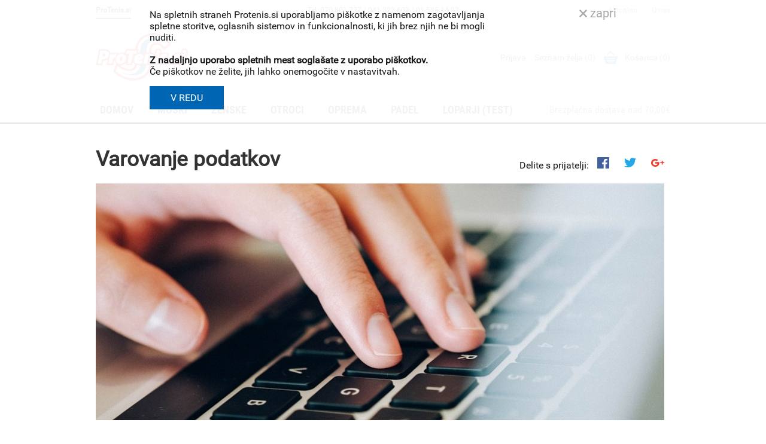

--- FILE ---
content_type: text/html; charset=UTF-8
request_url: https://www.protenis.si/varovanje-podatkov.html
body_size: 14255
content:

<!DOCTYPE html PUBLIC "-//W3C//DTD XHTML 1.0 Transitional//EN" "http://www.w3.org/TR/xhtml1/DTD/xhtml1-transitional.dtd">
<html xmlns="http://www.w3.org/1999/xhtml">
<head>
<meta http-equiv="Content-Type" content="text/html; charset=utf-8" />
<meta name="viewport" content="width=device-width, initial-scale=1.0, maximum-scale=2.0, user-scalable=yes">
<meta name="google-site-verification" content="SAruWyAu-Fp5V_b_96ZWprc51IXAetu4W_ehYCk_ovo" />
<title>ProTenis</title>
<meta name="keywords" content="" />
<meta name="description" content="" />
<meta name="Author" content="ProTenis.si" />
<link href="/style_common_new.css" rel="stylesheet" type="text/css" />
<link href="/content_content.css" rel="stylesheet" type="text/css" />
<link href="/mods_generic/jquery/jquery.jcarousel.min.css" rel="stylesheet" type="text/css" />
<link rel="shortcut icon" href="/images/favicon.png" />
<script type="text/javascript">
page_loaded = false;
//window.onerror = function() {return (!page_loaded) ? true : false;};
</script>
<link href="/mods/contents/content.css" rel="stylesheet" type="text/css" />
<link href="/mods/articles/header_menu.css" rel="stylesheet" type="text/css" />
<link href="/mods/contents/side_menu.css" rel="stylesheet" type="text/css" />
<link href="/mods/contents/top_menu.css" rel="stylesheet" type="text/css" />
<link href="/mods/news/first_side_news.css" rel="stylesheet" type="text/css" />
<link href="/mods/header/header2.css" rel="stylesheet" type="text/css" />
<link href="/mods_generic/jquery/layerslider/layerslider.css" rel="stylesheet" type="text/css" />
<link href="/mods/cart/side_cart.css" rel="stylesheet" type="text/css" />
<link href="/mods/users/side_login.css" rel="stylesheet" type="text/css" />
<link href="/mods/iskanje/side_search.css" rel="stylesheet" type="text/css" />
<link href="/mods_generic/popupbox/popupbox.css" rel="stylesheet" type="text/css" />
<link href="/mods_generic/uploader/uploader.css" rel="stylesheet" type="text/css" />
<link href="/mods_generic/buttons/buttons.css" rel="stylesheet" type="text/css" />
<link href="/mods_generic/cookies-optin/cookies.css" rel="stylesheet" type="text/css" />
<script type="text/javascript" src="/mods_generic/js/capture_doc_events.js"></script>
<script type="text/javascript" src="/mods_generic/js/rollover.js"></script>
<script type="text/javascript" src="/mods_generic/upload_frame/upload_frame_main.js"></script>

<script type="text/javascript" src="/mods_generic/jquery/jquery-1.4.3.min.js"></script>
<script type="text/javascript" src="/mods_generic/js/input_events.js"></script>
<script type="text/javascript" src="/mods_generic/ajax/ajax.js"></script>
<script type="text/javascript" src="/mods_generic/ajax/ajax_loader.js"></script>
<script type="text/javascript" src="/mods_generic/js/form_validator.js"></script>
<script type="text/javascript" src="/mods_generic/popupbox/popupbox.js"></script>
<script type="text/javascript" src="/mods_generic/uploader/swfupload/swfupload.js"></script>
<script type="text/javascript" src="/mods_generic/uploader/uploader.js"></script>
<script type="text/javascript" src="/mods_generic/flash/swfobject.js"></script>
<script type="text/javascript" src="/mods_generic/flash/swfcontrol.js"></script>
<script type="text/javascript" src="/mods_generic/flash/flash.js"></script>
<script type="text/javascript" src="/mods_generic/js/key_listener.js"></script>
<script type="text/javascript" src="/mods/articles/header_menu.js"></script>
<script type="text/javascript" src="/mods_generic/js/control_objects.js"></script>
<script type="text/javascript" src="/mods_generic/jquery/jquery-ui.min.js"></script>
<script type="text/javascript" src="/mods_generic/jquery/jquery-easing-1.3.js"></script>
<script type="text/javascript" src="/mods_generic/jquery/layerslider/jquery-transit-modified.js"></script>
<script type="text/javascript" src="/mods_generic/jquery/layerslider/layerslider.transitions.js"></script>
<script type="text/javascript" src="/mods_generic/jquery/layerslider/layerslider.kreaturamedia.jquery.js"></script>
<script type="text/javascript" src="/mods_generic/buttons/buttons.js"></script>
<script type="text/javascript" src="/mods/cart/side_cart.js"></script>
<script type="text/javascript" src="/mods/users/side_login.js"></script>
<script type="text/javascript" src="/mods_generic/cookies-optin/cookies.js"></script>
<script type="text/javascript">
var generic_mods_folder = "mods_generic/"
var mod_param = "content";
var lang_param = "si";
</script><script type="text/javascript" src="/mods_generic/jquery/jquery.jcarousel.min.js"></script>

	<script type="text/javascript">
		$(document).ready(function(){
			$('#top_menu').dropmenu();
$('.main_menu ul li').hover(
	function(){
		$('ul',this).stop(true,true).fadeIn(300);
	},
	function(){
		$('ul',this).stop(true,true).fadeOut(300);
	}
);
$("#reponsive_main_menu").css("min-height",$("#reponsive_main_menu #responsive_cont").height() + 20);
var extra_height = $('.top_container').height()
$(window).scroll(function(){
	if($(window).width()<=800){
		if($(window).scrollTop() >= extra_height){
			$("#reponsive_main_menu").css({"top":"inherit","bottom":0,"position":"fixed"});
		}else{
			$("#reponsive_main_menu").css({"top":0,"padding-top":0,"bottom":"auto","position":"absolute"});
			$("#reponsive_main_menu #responsive_cont").css({"top":0});
		}
	}else{
		$("#reponsive_main_menu").css({"top":0,"padding-top":0,"bottom":"auto","position":"static"});
	}
});
$('#layerslider').layerSlider({
	skinsPath : '/mods_generic/jquery/layerslider/',
	skin : 'fullwidth',
	navButtons : true,
	hoverPrevNext : false,
	navStartStop : false,
	responsive : false,
	responsiveUnder : 0,
	sublayerContainer : 705
});

$(".side_cart_container").hover(
	function(){
		$(".side_cart_container #bubble").fadeIn(500);
	},
	function(){
		$(".side_cart_container #bubble").fadeOut(500);
	}
);
			jQuery('#partners_slider').jcarousel({
				wrap: 'circular',
					scroll: 8,
					animation: 1500
			});
		});
	</script>
	
	<!-- Google Tag Manager -->
<script>(function(w,d,s,l,i){w[l]=w[l]||[];w[l].push({'gtm.start':
new Date().getTime(),event:'gtm.js'});var f=d.getElementsByTagName(s)[0],
j=d.createElement(s),dl=l!='dataLayer'?'&l='+l:'';j.async=true;j.src=
'https://www.googletagmanager.com/gtm.js?id='+i+dl;f.parentNode.insertBefore(j,f);
})(window,document,'script','dataLayer','GTM-NMD9VMJ');</script>
<!-- End Google Tag Manager -->
<link href="/style_responsive_new.css" rel="stylesheet" type="text/css" />
</head>

<body onload="document_init(); rollover_onload(); upload_frame_init(); page_loaded = true; ajax_loader_init(); page_loaded = true;">
<!-- Google Tag Manager (noscript) -->
<noscript><iframe src="https://www.googletagmanager.com/ns.html?id=GTM-NMD9VMJ" height="0" width="0" style="display:none;visibility:hidden"></iframe></noscript>
<!-- End Google Tag Manager (noscript) -->
<div id="ajax_loader" style=""></div><div id="popupbox_background" style="" onclick="popupbox_close();"></div>
<iframe id="popupbox_iframe" name="popupbox_iframe" frameborder="0" allowTransparency="true" scrolling="no" src="/mods_generic/popupbox/blank.html" style=""></iframe><script type="text/javascript">
var flash_version = [10,2,0,0];
var flash_download_link = "http://get.adobe.com/flashplayer/";
</script>
<div style="position:absolute;">
	<object classid="clsid:D27CDB6E-AE6D-11cf-96B8-444553540000" codebase="https://download.macromedia.com/pub/shockwave/cabs/flash/swflash.cab#version=10,2,0,0" width="1" height="1">
  <param name="movie" value="/mods_generic/flash/images/flash_check.swf" />
  <param name="quality" value="high" />
  <param name="wmode" value="transparent" />
  <embed src="/mods_generic/flash/images/flash_check.swf" quality="high" pluginspage="https://www.macromedia.com/go/getflashplayer" type="application/x-shockwave-flash" wmode="transparent" width="1" height="1"></embed>
  </object>
</div><script type="text/javascript">
var stock_art = 0;
function inquiry_open(id,title,image){
	popupbox_close();
	stock_art = id;

	$("#call_popup .call_content .left_side").css("background","url('"+image+"') center center no-repeat");
	
	$("#stock_title").html(title);
	$("#call_popup").fadeIn(400);
}

function closeCountdown(){
	$("#call_popup").fadeOut(400);
}

function sendStockInquiry(step){
	if(!step){ step = 1; }
	
	switch(step){
		case 1:
			ajax_obj = new ajax();
			ajax_obj._call("/?type=mod&module=articles&action=send_stock_inquiry&id="+stock_art,"sendStockInquiry(2)","POST","call_popup");
		break;
		case 2:
			var result = ajax_obj._result();
			eval("result="+result+";");
			
			if(result["ok"] == 1){
				popupbox_open("/?type=mod&module=content&action=popupbox&act=msg_ok&out=11");
				closeCountdown();
			}else{
				popupbox_open("/?type=mod&module=content&action=popupbox&act=msg_ok&out=12");
				closeCountdown();
			}
		break;
	}
}
</script>
<form id="form1" name="form1" method="post" action="" onsubmit="return false;">
<!--header-->
<script type="text/javascript">
var left_open = false;
var right_open = false;

function openRespMenu(side){
	switch(side){
		case "left":
			if(left_open){ left = -350; left_open = false; }
			else{ left = 0; left_open = true; right_open = false; }
			
			/*$("#config_menu").animate({
				"left":left
			},300);*/
			
			$("#config_menu2").animate({
				"left":left
			},300);
			
			$("#reponsive_main_menu").animate({
				"right":-350
			},300);
		break;
		case "right":
			if(right_open){ right = -350; right_open = false; }
			else{ right = 0; right_open = true; left_open = false; }
			
			$("#reponsive_main_menu").animate({
				"right":right
			},300);
			
			/*$("#config_menu").animate({
				"left":-350
			},300);*/
			
			$("#config_menu2").animate({
				"left":-350
			},300);
		break;
		case "close":
			right_open = false;
			left_open = false;
			
			/*$("#config_menu").animate({
				"left":-350
			},300);*/
			
			$("#config_menu2").animate({
				"left":-350
			},300);
			
			$("#reponsive_main_menu").animate({
				"right":-350
			},300);
		break;
	}
	
	if(right_open || left_open){
		$(".responsive_background").fadeIn(300);
	}else{
		$(".responsive_background").fadeOut(300);
	}
}

function openCloseSearch(){
	right = $(".search_resp").css("right");

	if(right == "0px"){
		$(".search_resp").animate({
			"right":-200
		},300);
	}else{
		$(".search_resp").animate({
			"right":0
		},300);
	}
}
</script>
<div class="top_container">
	<div class="top_contact_holder">
        <div class="top_content"> 
        	<div class="left_side">
            	<a href="/" style="color:#151719; border-bottom:2px solid #151719; font-weight:bold;">ProTenis.si</a>
            </div>
            <div class="middle_side">
            	Tel: 070 801 727 / 041 322 603 / 01 585 14 92
            </div>	
            <div class="right_side">
                <a href="/novice.html">Aktualno</a>
                <a href="/o-podjetju.html">O nas</a>
            </div>
            <div class="clear"></div>
        </div>
    </div>
    <div class="logo_container">
    	<div class="content">
            <div class="logo"><a href="/si/"><img src="/images/logo.png" /></a></div>
            <div class="search"><script language="javascript" type="text/javascript">
var curr_lang = "si";
function side_search_go()
	{
	var query = document.getElementById('search_query').value;
	if (query)
		{query = ajax_encode_str(query);
		location.href="/" + curr_lang + "/search/?&q=" + query;
		}
	}
	
function side_search_go2()
	{
	var query = document.getElementById('search_query2').value;
	if (query)
		{query = ajax_encode_str(query);
		location.href="/" + curr_lang + "/search/?&q=" + query;
		}
	}
	
function clear_field (del_value,input)
	{
		if (input.value==del_value)
			{input.value="";}
	}
function write_field(start_value,input)
	{
		if (input.value=="")
			{input.value=start_value;}
	}



</script>

      	<div  style="width:250px; float:left; height:26px; margin-top:2px;">
        	<div style="float:left; width:225px; height:20px; margin-top:4px;"><input type="text" id="search_query" value=""  onkeyup="capture_key(event,'enter','side_search_go();');" onfocus="javascript:clear_field('',this);" onblur="javascript:write_field('',this);" /></div>
          <div style="width:23px; float:left; background-image:url(/images/search_icon.jpg); height:26px; margin-top:5px; cursor:pointer;" onclick="javascript:side_search_go();"></div>
          <div style="clear:both;"></div> 
        </div>


</div>
            <div class="cart">
            	                <a href="/si/users/?action=login">Prijava</a>
                                <a href="/si/users/?action=wishlist">Seznam želja <span id="wish_item">(0)</span></a>
                <a href="/si/cart/" style="background:url(/images/cart_icon.png) left center no-repeat; padding-left:35px;">Košarica <span id="side_cart_status">(0)</span></a>
            </div>
            <div class="cart2">
                <a href="javascript:openCloseSearch();">
                	<img src="/images/search_resp_button.png" /><br />Iskanje
                </a>
                <a href="/si/cart/" style="position:relative;"><img src="/images/cart_icon.png" style="padding-bottom:9px;" /><br />Košarica <span id="side_cart_status2" style="position:absolute; right:0px; top:5px; background-color:#ed1c24; border-radius:50px; width:20px; padding-top:3px; height:17px; color:#fff; font-size:11px; text-align:center;">0</span></a>
                <a href="javascript:openRespMenu('right');">
                	<img src="/images/menu_resp_button.png" /><br />Menu
                </a>
            </div>
            <div class="clear"></div>
        </div>
    </div>
    <div class="search_resp">
		        <input type="text" value="Išči ..." id="search_query2" name="search_query" onkeyup="capture_key(event,'enter','side_search_go2();');" onfocus="javascript:clear_field('Išči ...',this);" onblur="javascript:write_field('Išči ...',this);" />
    </div>
    <div class="main_menu_container">
    	<div class="responsive_menu_holder">
        	            <a href="javascript:openRespMenu('right');" style="float:right; margin-right:2%;"><img src="/images/responsive_menu_button.png" /></a>
            <div class="clear"></div>
        </div>
    	<div class="main_menu">
        	<ul>
	<li class="nohover"><a  style="margin-left:0px;" href="/si/">Domov</a></li><li><a href="/moski.html" class="main">Moški</a><ul><li><div class="submenu_item">
								<div class="tumb_image"></div>
								<div class="submenu_links">
									<div><a href="/moski/tenis-loparji.html"  class="sub_title" >Tenis loparji</a></div>
									<div class="sub_content"><a href="/moski/tenis-loparji/novosti.html" class="sub_content" >Novosti (129)</a>
					<a href="/tenis-trgovina-akcije.html#a=166|c=147" class="sub_content">Akcije</a>
					<a class="all_link" href="/moski/tenis-loparji.html">Vsi izdelki</a></div>
				</div>
				<div style="clear:both;"></div>
				</div>
				</li><li><div class="submenu_item">
								<div class="tumb_image"></div>
								<div class="submenu_links">
									<div><a href="/moski/strune-za-lopar.html"  class="sub_title" >Strune</a></div>
									<div class="sub_content"><a href="/moski/strune/12-m.html" class="sub_content" >12 m seti (29)</a><a href="/moski/strune/200-m.html" class="sub_content" >Koluti (97)</a><a href="/moski/strune/novosti.html" class="sub_content" >Novosti (58)</a>
					<a href="/tenis-trgovina-akcije.html#a=166|c=148" class="sub_content">Akcije</a>
					<a class="all_link" href="/moski/strune-za-lopar.html">Vsi izdelki</a></div>
				</div>
				<div style="clear:both;"></div>
				</div>
				</li><li><div class="submenu_item">
								<div class="tumb_image"></div>
								<div class="submenu_links">
									<div><a href="/moski/torbe-za-tenis.html"  class="sub_title" >Torbe</a></div>
									<div class="sub_content"><a href="/moski/torbe/torbe.html" class="sub_content" >Torbe (66)</a><a href="/moski/torbe/nahrbtniki.html" class="sub_content" >Nahrbtniki (18)</a><a href="/moski/torbe/novosti.html" class="sub_content" >Novosti (81)</a>
					<a href="/tenis-trgovina-akcije.html#a=166|c=221" class="sub_content">Akcije</a>
					<a class="all_link" href="/moski/torbe-za-tenis.html">Vsi izdelki</a></div>
				</div>
				<div style="clear:both;"></div>
				</div>
				</li><div style="clear:both;"></div><li><div class="submenu_item">
								<div class="tumb_image"></div>
								<div class="submenu_links">
									<div><a href="/moski/superge-za-tenis.html"  class="sub_title" >Obutev</a></div>
									<div class="sub_content"><a href="/moski/obutev/novosti.html" class="sub_content" >Novosti (32)</a><a href="/moski/obutev/tekaska-obutev.html" class="sub_content" >Tekaška obutev (0)</a>
					<a href="/tenis-trgovina-akcije.html#a=166|c=151" class="sub_content">Akcije</a>
					<a class="all_link" href="/moski/superge-za-tenis.html">Vsi izdelki</a></div>
				</div>
				<div style="clear:both;"></div>
				</div>
				</li><li><div class="submenu_item">
								<div class="tumb_image"></div>
								<div class="submenu_links">
									<div><a href="/moski/padel.html"  class="sub_title" >Padel loparji</a></div>
									<div class="sub_content"><a href="/moski/padel/loparji.html" class="sub_content" >Loparji (43)</a><a href="/moski/padel/torbe.html" class="sub_content" >Torbe (6)</a><a href="/moski/padel/obutev.html" class="sub_content" >Obutev (2)</a><a href="/moski/padel/dodatki.html" class="sub_content" >Dodatki (30)</a>
					<a href="/tenis-trgovina-akcije.html#a=166|c=294" class="sub_content">Akcije</a>
					<a class="all_link" href="/moski/padel.html">Vsi izdelki</a></div>
				</div>
				<div style="clear:both;"></div>
				</div>
				</li><li><div class="submenu_item">
								<div class="tumb_image"></div>
								<div class="submenu_links">
									<div><a href="/moski/tenis-oprema.html"  class="sub_title" >Tenis oprema</a></div>
									<div class="sub_content"><a href="/moski/tenis-oprema/zoge.html" class="sub_content" >Žoge (29)</a><a href="/moski/tenis-oprema/gripi-tenis.html" class="sub_content" >Osnovni gripi (11)</a><a href="/moski/tenis-oprema/prekrivalni-gripi.html" class="sub_content" >Prekrivalni gripi (55)</a><a href="/moski/tenis-oprema/blazilniki-vibracij-za-tenis-lopar.html" class="sub_content" >Blažilniki vibracij (14)</a><a href="/moski/tenis-oprema/dodatki-za-tenis-lopar.html" class="sub_content" >Dodatki za tenis (8)</a><a href="/moski/tenis-oprema/oprema-za-tenis-igrisce.html" class="sub_content" >Oprema za igrišče (9)</a><a href="/moski/tenis-oprema/trening-oprema.html" class="sub_content" >Trening oprema (3)</a><a href="/moski/tenis-oprema/novosti-tenis.html" class="sub_content" >Novosti (74)</a>
					<a href="/tenis-trgovina-akcije.html#a=166|c=150" class="sub_content">Akcije</a>
					<a class="all_link" href="/moski/tenis-oprema.html">Vsi izdelki</a></div>
				</div>
				<div style="clear:both;"></div>
				</div>
				</li><div style="clear:both;"></div><li><div class="submenu_item">
								<div class="tumb_image"></div>
								<div class="submenu_links">
									<div><a href="/moski/badminton-loparji.html"  class="sub_title" >Badminton loparji</a></div>
									<div class="sub_content"></div>
				</div>
				<div style="clear:both;"></div>
				</div>
				</li><li><div class="submenu_item">
								<div class="tumb_image"></div>
								<div class="submenu_links">
									<div><a href="/moski/squash-loparji.html"  class="sub_title" >Squash loparji</a></div>
									<div class="sub_content"></div>
				</div>
				<div style="clear:both;"></div>
				</div>
				</li><li><div class="submenu_item">
								<div class="tumb_image"></div>
								<div class="submenu_links">
									<div><a href="/moski/pickleball-loparji.html"  class="sub_title" >Pickleball loparji</a></div>
									<div class="sub_content"></div>
				</div>
				<div style="clear:both;"></div>
				</div>
				</li><div style="clear:both;"></div><li><div class="submenu_item">
								<div class="tumb_image"></div>
								<div class="submenu_links">
									<div><a href="/moski/tekstil-za-tenis.html"  class="sub_title" >Tekstil</a></div>
									<div class="sub_content"><a href="/moski/tekstil/zgornji-deli.html" class="sub_content" >Zgornji deli (0)</a><a href="/moski/tekstil/kratke-hlace-tenis.html" class="sub_content" >Kratke in capri hlače (0)</a><a href="/moski/tekstil/hlace.html" class="sub_content" >Tekaške hlače (0)</a><a href="/moski/tekstil/trenirke-tenis.html" class="sub_content" >Trenirke (0)</a><a href="/moski/tekstil/tenis-puloverji.html" class="sub_content" >Puloverji (0)</a><a href="/moski/tekstil/kompresijska-oblacila.html" class="sub_content" >Kompresijska oblačila (0)</a><a href="/moski/tekstil/nogavice.html" class="sub_content" >Nogavice (2)</a><a href="/moski/tekstil/kape-tenis.html" class="sub_content" >Kape (0)</a><a href="/moski/tekstil/trakovi-tenis.html" class="sub_content" >Trakovi (4)</a><a href="/moski/tekstil/znojniki-tenis.html" class="sub_content" >Znojniki (14)</a><a href="/moski/tekstil/spodnje-perilo.html" class="sub_content" >Spodnje perilo (0)</a><a href="/moski/tekstil/novosti-tenis.html" class="sub_content" >Novosti (12)</a>
					<a href="/tenis-trgovina-akcije.html#a=166|c=149" class="sub_content">Akcije</a>
					<a class="all_link" href="/moski/tekstil-za-tenis.html">Vsi izdelki</a></div>
				</div>
				<div style="clear:both;"></div>
				</div>
				</li>
					<li>
						<div class="submenu_item">
							<div class="submenu_links">
								<div>
									<a class="sub_title">Blagovne znamke</a>
								</div>
								<div class="sub_content"><a class="sub_content" href="/moski.html#p=54">Wilson (181)</a><a class="sub_content" href="/moski.html#p=135">Pacific (1)</a><a class="sub_content" href="/moski.html#p=55">Head (214)</a><a class="sub_content" href="/moski.html#p=57">Babolat (135)</a><a class="sub_content" href="/moski.html#p=59">Prince (23)</a><a class="sub_content" href="/moski.html#p=460">Lacoste (8)</a><a class="sub_content" href="/moski.html#p=136">Tecnifibre (126)</a>
												</div>
											</div>
										</div>
									</li>
									<li>
										<div class="submenu_item">
											<div class="submenu_links">
												<div>
													<a class="sub_title">&nbsp;</a>
												</div>
												<div class="sub_content"><a class="sub_content" href="/moski.html#p=137">Yonex (11)</a><a class="sub_content" href="/moski.html#p=204">Solinco (18)</a><a class="sub_content" href="/moski.html#p=134">Luxilon (36)</a><a class="sub_content" href="/moski.html#p=243">Weiss Cannon (11)</a><a class="sub_content" href="/moski.html#p=242">Polyfibre (16)</a><a class="sub_content" href="/moski.html#p=62">Volkl (2)</a><a class="sub_content" href="/moski.html#p=56">Asics (7)</a>
												</div>
											</div>
										</div>
									</li>
									<li>
										<div class="submenu_item">
											<div class="submenu_links">
												<div>
													<a class="sub_title">&nbsp;</a>
												</div>
												<div class="sub_content"><a class="sub_content" href="/moski.html#p=241">K Swiss (3)</a><a class="sub_content" href="/moski.html#p=463">VOLT (3)</a><a class="sub_content" href="/moski.html#p=464">STARVIE (4)</a><a class="sub_content" href="/moski.html#p=61">Tourna (12)</a><a class="sub_content" href="/moski.html#p=58">Dunlop (6)</a><a class="sub_content" href="/moski.html#p=363">Pure 2 improve (6)</a>
								</div>
							</div>
						</div>
					</li>
					<li style='position:absolute; right:20px; top:10px;'>
				<div class="banner_image"><a href="https://www.protenis.si/moski/torbe-za-tenis.html"><img src="/e_files/articles_cats_headers/header-141-si-01.jpg" /></a></div>
				<div class="banner_image"><a href="https://www.protenis.si/moski/superge-za-tenis.html"><img src="/e_files/articles_cats_headers/header-141-si-02.jpg" /></a></div></li>
					<div class='clear'></div>
				</ul><li><a href="/zenske.html" class="main">Ženske</a><ul><li><div class="submenu_item">
								<div class="tumb_image"></div>
								<div class="submenu_links">
									<div><a href="/zenske/tenis-lopar.html"  class="sub_title" >Tenis loparji</a></div>
									<div class="sub_content"><a href="/zenske/tenis-loparji/novosti-tenis-lopar.html" class="sub_content" >Novosti (134)</a>
					<a href="/tenis-trgovina-akcije.html#a=167|c=178" class="sub_content">Akcije</a>
					<a class="all_link" href="/zenske/tenis-lopar.html">Vsi izdelki</a></div>
				</div>
				<div style="clear:both;"></div>
				</div>
				</li><li><div class="submenu_item">
								<div class="tumb_image"></div>
								<div class="submenu_links">
									<div><a href="/zenske/strune-tenis.html"  class="sub_title" >Strune</a></div>
									<div class="sub_content"><a href="/zenske/strune/12-m-strune-tenis.html" class="sub_content" >12 m seti (29)</a><a href="/zenske/strune/200-m-tenis-koluti.html" class="sub_content" >Koluti (97)</a><a href="/zenske/strune/novosti-tenis.html" class="sub_content" >Novosti (56)</a>
					<a href="/tenis-trgovina-akcije.html#a=167|c=180" class="sub_content">Akcije</a>
					<a class="all_link" href="/zenske/strune-tenis.html">Vsi izdelki</a></div>
				</div>
				<div style="clear:both;"></div>
				</div>
				</li><li><div class="submenu_item">
								<div class="tumb_image"></div>
								<div class="submenu_links">
									<div><a href="/zenske/torbe-tenis.html"  class="sub_title" >Torbe</a></div>
									<div class="sub_content"><a href="/zenske/torbe/tenis-torbe.html" class="sub_content" >Torbe (66)</a><a href="/zenske/torbe/nahrbtniki-tenis.html" class="sub_content" >Nahrbtniki (18)</a><a href="/zenske/torbe/novosti-tenis.html" class="sub_content" >Novosti (81)</a>
					<a href="/tenis-trgovina-akcije.html#a=167|c=239" class="sub_content">Akcije</a>
					<a class="all_link" href="/zenske/torbe-tenis.html">Vsi izdelki</a></div>
				</div>
				<div style="clear:both;"></div>
				</div>
				</li><div style="clear:both;"></div><li><div class="submenu_item">
								<div class="tumb_image"></div>
								<div class="submenu_links">
									<div><a href="/zenske/tenis-obutev.html"  class="sub_title" >Obutev</a></div>
									<div class="sub_content"><a href="/zenske/obutev/novosti-obutev-tenis.html" class="sub_content" >Novosti (12)</a><a href="/zenske/obutev/tekaska-obutev.html" class="sub_content" >Tekaška obutev (0)</a>
					<a href="/tenis-trgovina-akcije.html#a=167|c=195" class="sub_content">Akcije</a>
					<a class="all_link" href="/zenske/tenis-obutev.html">Vsi izdelki</a></div>
				</div>
				<div style="clear:both;"></div>
				</div>
				</li><li><div class="submenu_item">
								<div class="tumb_image"></div>
								<div class="submenu_links">
									<div><a href="/zenske/padel.html"  class="sub_title" >Padel loparji</a></div>
									<div class="sub_content"><a href="/zenske/padel/loparji.html" class="sub_content" >Loparji (43)</a><a href="/zenske/padel/torbe.html" class="sub_content" >Torbe (6)</a><a href="/zenske/padel/obutev.html" class="sub_content" >Obutev (2)</a><a href="/zenske/padel/dodatki.html" class="sub_content" >Dodatki (30)</a>
					<a href="/tenis-trgovina-akcije.html#a=167|c=296" class="sub_content">Akcije</a>
					<a class="all_link" href="/zenske/padel.html">Vsi izdelki</a></div>
				</div>
				<div style="clear:both;"></div>
				</div>
				</li><li><div class="submenu_item">
								<div class="tumb_image"></div>
								<div class="submenu_links">
									<div><a href="/zenske/oprema.html"  class="sub_title" >Oprema</a></div>
									<div class="sub_content"><a href="/zenske/oprema/zoge.html" class="sub_content" >Žoge (29)</a><a href="/zenske/oprema/gripi.html" class="sub_content" >Osnovni gripi (11)</a><a href="/zenske/oprema/prekrivalni-gripi.html" class="sub_content" >Prekrivalni gripi (55)</a><a href="/zenske/oprema/blazilniki-vibracij.html" class="sub_content" >Blažilniki vibracij (15)</a><a href="/zenske/oprema/dodatki-za-tenis-lopar.html" class="sub_content" >Dodatki za tenis (8)</a><a href="/zenske/oprema/oprema-za-tenis-igrisce.html" class="sub_content" >Oprema za igrišče (9)</a><a href="/zenske/oprema/trening-oprema.html" class="sub_content" >Trening oprema (4)</a><a href="/zenske/oprema/novosti.html" class="sub_content" >Novosti (73)</a>
					<a href="/tenis-trgovina-akcije.html#a=167|c=187" class="sub_content">Akcije</a>
					<a class="all_link" href="/zenske/oprema.html">Vsi izdelki</a></div>
				</div>
				<div style="clear:both;"></div>
				</div>
				</li><div style="clear:both;"></div><li><div class="submenu_item">
								<div class="tumb_image"></div>
								<div class="submenu_links">
									<div><a href="/zenske/badminton-loparji.html"  class="sub_title" >Badminton loparji</a></div>
									<div class="sub_content"></div>
				</div>
				<div style="clear:both;"></div>
				</div>
				</li><li><div class="submenu_item">
								<div class="tumb_image"></div>
								<div class="submenu_links">
									<div><a href="/zenske/squash-loparji.html"  class="sub_title" >Squash loparji</a></div>
									<div class="sub_content"></div>
				</div>
				<div style="clear:both;"></div>
				</div>
				</li><li><div class="submenu_item">
								<div class="tumb_image"></div>
								<div class="submenu_links">
									<div><a href="/zenske/pickleball-loparji.html"  class="sub_title" >Pickleball loparji</a></div>
									<div class="sub_content"></div>
				</div>
				<div style="clear:both;"></div>
				</div>
				</li><div style="clear:both;"></div><li><div class="submenu_item">
								<div class="tumb_image"></div>
								<div class="submenu_links">
									<div><a href="/zenske/tenis-tekstil.html"  class="sub_title" >Tekstil</a></div>
									<div class="sub_content"><a href="/zenske/tekstil/zgornji-deli-tenis.html" class="sub_content" >Zgornji deli (0)</a><a href="/zenske/tekstil/kratke-hlace-tenis.html" class="sub_content" >Kratke in capri hlače (0)</a><a href="/zenske/tekstil/tekaske-hlace.html" class="sub_content" >Tekaške hlače (0)</a><a href="/zenske/tekstil/krila-in-obleke-zenske.html" class="sub_content" >Krila in obleke (0)</a><a href="/zenske/tekstil/trenirke.html" class="sub_content" >Trenirke (0)</a><a href="/zenske/tekstil/tenis-puloverji.html" class="sub_content" >Puloverji (0)</a><a href="/zenske/tekstil/kompresijska-oblacila.html" class="sub_content" >Kompresijska oblačila (0)</a><a href="/zenske/tekstil/nogavice-za-tenis.html" class="sub_content" >Nogavice (1)</a><a href="/zenske/tekstil/kape.html" class="sub_content" >Kape (1)</a><a href="/zenske/tekstil/trakovi.html" class="sub_content" >Trakovi (4)</a><a href="/zenske/tekstil/znojniki.html" class="sub_content" >Znojniki (14)</a><a href="/zenske/tekstil/spodnje-perilo.html" class="sub_content" >Spodnje perilo (0)</a><a href="/zenske/tekstil/novosti-oblacila-tenis.html" class="sub_content" >Novosti (10)</a>
					<a href="/tenis-trgovina-akcije.html#a=167|c=182" class="sub_content">Akcije</a>
					<a class="all_link" href="/zenske/tenis-tekstil.html">Vsi izdelki</a></div>
				</div>
				<div style="clear:both;"></div>
				</div>
				</li>
					<li>
						<div class="submenu_item">
							<div class="submenu_links">
								<div>
									<a class="sub_title">Blagovne znamke</a>
								</div>
								<div class="sub_content"><a class="sub_content" href="/zenske.html#p=54">Wilson (171)</a><a class="sub_content" href="/zenske.html#p=135">Pacific (1)</a><a class="sub_content" href="/zenske.html#p=55">Head (211)</a><a class="sub_content" href="/zenske.html#p=57">Babolat (131)</a><a class="sub_content" href="/zenske.html#p=59">Prince (23)</a><a class="sub_content" href="/zenske.html#p=460">Lacoste (6)</a><a class="sub_content" href="/zenske.html#p=136">Tecnifibre (128)</a>
												</div>
											</div>
										</div>
									</li>
									<li>
										<div class="submenu_item">
											<div class="submenu_links">
												<div>
													<a class="sub_title">&nbsp;</a>
												</div>
												<div class="sub_content"><a class="sub_content" href="/zenske.html#p=137">Yonex (11)</a><a class="sub_content" href="/zenske.html#p=204">Solinco (18)</a><a class="sub_content" href="/zenske.html#p=134">Luxilon (36)</a><a class="sub_content" href="/zenske.html#p=243">Weiss Cannon (11)</a><a class="sub_content" href="/zenske.html#p=242">Polyfibre (16)</a><a class="sub_content" href="/zenske.html#p=62">Volkl (1)</a><a class="sub_content" href="/zenske.html#p=241">K Swiss (2)</a>
												</div>
											</div>
										</div>
									</li>
									<li>
										<div class="submenu_item">
											<div class="submenu_links">
												<div>
													<a class="sub_title">&nbsp;</a>
												</div>
												<div class="sub_content"><a class="sub_content" href="/zenske.html#p=56">Asics (6)</a><a class="sub_content" href="/zenske.html#p=463">VOLT (3)</a><a class="sub_content" href="/zenske.html#p=464">STARVIE (4)</a><a class="sub_content" href="/zenske.html#p=61">Tourna (12)</a><a class="sub_content" href="/zenske.html#p=58">Dunlop (6)</a><a class="sub_content" href="/zenske.html#p=363">Pure 2 improve (6)</a><a class="sub_content" href="/zenske.html#p=205">Under Armour (2)</a>
								</div>
							</div>
						</div>
					</li>
					<li style='position:absolute; right:20px; top:10px;'>
				<div class="banner_image"><a href="https://www.protenis.si/zenske/oprema.html#p=57"><img src="/e_files/articles_cats_headers/header-142-si-01.jpg" /></a></div>
				<div class="banner_image"><a href="https://www.protenis.si/zenske/tenis-obutev.html"><img src="/e_files/articles_cats_headers/header-142-si-02.jpg" /></a></div></li>
					<div class='clear'></div>
				</ul><li><a href="/otroci.html" class="main">Otroci</a><ul><li><div class="submenu_item">
								<div class="tumb_image"></div>
								<div class="submenu_links">
									<div><a href="/otroci/tenis-loparji.html"  class="sub_title" >Tenis loparji</a></div>
									<div class="sub_content"><a href="/otroci/tenis-loparji/novosti-tenis-lopar.html" class="sub_content" >Novosti (50)</a>
					<a href="/tenis-trgovina-akcije.html#a=168|c=167" class="sub_content">Akcije</a>
					<a class="all_link" href="/otroci/tenis-loparji.html">Vsi izdelki</a></div>
				</div>
				<div style="clear:both;"></div>
				</div>
				</li><li><div class="submenu_item">
								<div class="tumb_image"></div>
								<div class="submenu_links">
									<div><a href="/otroci/strune-tenis.html"  class="sub_title" >Strune</a></div>
									<div class="sub_content"><a href="/otroci/strune/12-m-strune-tenis.html" class="sub_content" >12 m seti (29)</a><a href="/otroci/strune/200-m-tenis-koluti.html" class="sub_content" >Koluti (96)</a><a href="/otroci/strune/novosti-tenis.html" class="sub_content" >Novosti (48)</a>
					<a href="/tenis-trgovina-akcije.html#a=168|c=169" class="sub_content">Akcije</a>
					<a class="all_link" href="/otroci/strune-tenis.html">Vsi izdelki</a></div>
				</div>
				<div style="clear:both;"></div>
				</div>
				</li><li><div class="submenu_item">
								<div class="tumb_image"></div>
								<div class="submenu_links">
									<div><a href="/otroci/torbe-tenis.html"  class="sub_title" >Torbe</a></div>
									<div class="sub_content"><a href="/otroci/torbe/tenis-torbe.html" class="sub_content" >Torbe (16)</a><a href="/otroci/torbe/nahrbtniki-tenis.html" class="sub_content" >Nahrbtniki (4)</a><a href="/otroci/torbe/novosti-tenis.html" class="sub_content" >Novosti (17)</a>
					<a href="/tenis-trgovina-akcije.html#a=168|c=269" class="sub_content">Akcije</a>
					<a class="all_link" href="/otroci/torbe-tenis.html">Vsi izdelki</a></div>
				</div>
				<div style="clear:both;"></div>
				</div>
				</li><div style="clear:both;"></div><li><div class="submenu_item">
								<div class="tumb_image"></div>
								<div class="submenu_links">
									<div><a href="/otroci/tenis-obutev.html"  class="sub_title" >Obutev</a></div>
									<div class="sub_content"><a href="/otroci/obutev/novosti-obutev-tenis.html" class="sub_content" >Novosti (10)</a>
					<a href="/tenis-trgovina-akcije.html#a=168|c=176" class="sub_content">Akcije</a>
					<a class="all_link" href="/otroci/tenis-obutev.html">Vsi izdelki</a></div>
				</div>
				<div style="clear:both;"></div>
				</div>
				</li><li><div class="submenu_item">
								<div class="tumb_image"></div>
								<div class="submenu_links">
									<div><a href="/otroci/padel.html"  class="sub_title" >Padel loparji</a></div>
									<div class="sub_content"><a href="/otroci/padel/loparji.html" class="sub_content" >Loparji (36)</a><a href="/otroci/padel/torbe.html" class="sub_content" >Torbe (4)</a><a href="/otroci/padel/obutev.html" class="sub_content" >Obutev (0)</a><a href="/otroci/padel/dodatki.html" class="sub_content" >Dodatki (23)</a>
					<a href="/tenis-trgovina-akcije.html#a=168|c=298" class="sub_content">Akcije</a>
					<a class="all_link" href="/otroci/padel.html">Vsi izdelki</a></div>
				</div>
				<div style="clear:both;"></div>
				</div>
				</li><li><div class="submenu_item">
								<div class="tumb_image"></div>
								<div class="submenu_links">
									<div><a href="/otroci/badminton-loparji.html"  class="sub_title" >Badminton loparji</a></div>
									<div class="sub_content"></div>
				</div>
				<div style="clear:both;"></div>
				</div>
				</li><div style="clear:both;"></div><li><div class="submenu_item">
								<div class="tumb_image"></div>
								<div class="submenu_links">
									<div><a href="/otroci/squash-loparji.html"  class="sub_title" >Squash loparji</a></div>
									<div class="sub_content"></div>
				</div>
				<div style="clear:both;"></div>
				</div>
				</li><li><div class="submenu_item">
								<div class="tumb_image"></div>
								<div class="submenu_links">
									<div><a href="/otroci/pickleball-loparji.html"  class="sub_title" >Pickleball loparji</a></div>
									<div class="sub_content"></div>
				</div>
				<div style="clear:both;"></div>
				</div>
				</li><li><div class="submenu_item">
								<div class="tumb_image"></div>
								<div class="submenu_links">
									<div><a href="/otroci/tenis-tekstil.html"  class="sub_title" >Tekstil</a></div>
									<div class="sub_content"><a href="/otroci/tekstil/zgornji-deli.html" class="sub_content" >Zgornji deli (0)</a><a href="/otroci/tekstil/kratke-hlace.html" class="sub_content" >Kratke in capri hlače (0)</a><a href="/otroci/tekstil/krila-in-obleke-tenis.html" class="sub_content" >Krila in obleke (0)</a><a href="/otroci/tekstil/nogavice.html" class="sub_content" >Nogavice (3)</a><a href="/otroci/tekstil/kape.html" class="sub_content" >Kape (3)</a><a href="/otroci/tekstil/tenis-trakovi.html" class="sub_content" >Trakovi (4)</a><a href="/otroci/tekstil/znojniki.html" class="sub_content" >Znojniki (7)</a><a href="/otroci/tekstil/novosti.html" class="sub_content" >Novosti (6)</a>
					<a href="/tenis-trgovina-akcije.html#a=168|c=171" class="sub_content">Akcije</a>
					<a class="all_link" href="/otroci/tenis-tekstil.html">Vsi izdelki</a></div>
				</div>
				<div style="clear:both;"></div>
				</div>
				</li><div style="clear:both;"></div>
					<li>
						<div class="submenu_item">
							<div class="submenu_links">
								<div>
									<a class="sub_title">Blagovne znamke</a>
								</div>
								<div class="sub_content"><a class="sub_content" href="/otroci.html#p=57">Babolat (62)</a><a class="sub_content" href="/otroci.html#p=54">Wilson (56)</a><a class="sub_content" href="/otroci.html#p=55">Head (93)</a><a class="sub_content" href="/otroci.html#p=59">Prince (4)</a><a class="sub_content" href="/otroci.html#p=136">Tecnifibre (53)</a><a class="sub_content" href="/otroci.html#p=134">Luxilon (32)</a><a class="sub_content" href="/otroci.html#p=204">Solinco (6)</a><a class="sub_content" href="/otroci.html#p=243">Weiss Cannon (9)</a><a class="sub_content" href="/otroci.html#p=242">Polyfibre (15)</a><a class="sub_content" href="/otroci.html#p=62">Volkl (2)</a><a class="sub_content" href="/otroci.html#p=137">Yonex (2)</a><a class="sub_content" href="/otroci.html#p=56">Asics (11)</a><a class="sub_content" href="/otroci.html#p=464">STARVIE (4)</a><a class="sub_content" href="/otroci.html#p=463">VOLT (2)</a><a class="sub_content" href="/otroci.html#p=61">Tourna (2)</a>
								</div>
							</div>
						</div>
					</li>
					<li style='position:absolute; right:20px; top:10px;'>
				<div class="banner_image"><a href="https://www.protenis.si/loparji-test.html"><img src="/e_files/articles_cats_headers/header-143-si-01.jpg" /></a></div>
				<div class="banner_image"><a href="https://www.protenis.si/otroci/tenis-loparji.html"><img src="/e_files/articles_cats_headers/header-143-si-02.jpg" /></a></div></li>
					<div class='clear'></div>
				</ul><li><a href="/oprema.html" class="main">Oprema</a><ul><li><div class="submenu_item">
								<div class="tumb_image"></div>
								<div class="submenu_links">
									<div><a href="/oprema/torbe-tenis.html"  class="sub_title" >Torbe</a></div>
									<div class="sub_content"><a href="/oprema/torbe/torbe-tenis.html" class="sub_content" >Torbe (55)</a><a href="/oprema/torbe/tenis-nahrbtniki.html" class="sub_content" >Nahrbtniki (15)</a><a href="/oprema/torbe/novosti-tenis.html" class="sub_content" >Novosti (69)</a>
					<a href="/tenis-trgovina-akcije.html#a=|c=197" class="sub_content">Akcije</a>
					<a class="all_link" href="/oprema/torbe-tenis.html">Vsi izdelki</a></div>
				</div>
				<div style="clear:both;"></div>
				</div>
				</li><li><div class="submenu_item">
								<div class="tumb_image"></div>
								<div class="submenu_links">
									<div><a href="/oprema/zoge-tenis.html"  class="sub_title" >Žoge</a></div>
									<div class="sub_content"><a href="/oprema/zoge/zoge-tenis-novosti.html" class="sub_content" >Novosti (35)</a>
					<a href="/tenis-trgovina-akcije.html#a=|c=198" class="sub_content">Akcije</a>
					<a class="all_link" href="/oprema/zoge-tenis.html">Vsi izdelki</a></div>
				</div>
				<div style="clear:both;"></div>
				</div>
				</li><li><div class="submenu_item">
								<div class="tumb_image"></div>
								<div class="submenu_links">
									<div><a href="/oprema/strune-za-lopar.html"  class="sub_title" >Strune</a></div>
									<div class="sub_content"><a href="/oprema/strune/strune-za-lopar-12-m.html" class="sub_content" >12 m seti (29)</a><a href="/oprema/strune/strune-za-lopar-200-m.html" class="sub_content" >Koluti (95)</a><a href="/oprema/strune/novosti-strune-za-lopar.html" class="sub_content" >Novosti (53)</a>
					<a href="/tenis-trgovina-akcije.html#a=|c=204" class="sub_content">Akcije</a>
					<a class="all_link" href="/oprema/strune-za-lopar.html">Vsi izdelki</a></div>
				</div>
				<div style="clear:both;"></div>
				</div>
				</li><div style="clear:both;"></div><li><div class="submenu_item">
								<div class="tumb_image"></div>
								<div class="submenu_links">
									<div><a href="/oprema/tenis-gripi.html"  class="sub_title" >Gripi</a></div>
									<div class="sub_content"><a href="/oprema/gripi/osnovni-tenis-gripi.html" class="sub_content" >Osnovni gripi (10)</a><a href="/oprema/gripi/prekrivalni-tenis-gripi.html" class="sub_content" >Prekrivalni gripi (62)</a><a href="/oprema/gripi/novosti-tenis-gripi.html" class="sub_content" >Novosti (39)</a>
					<a href="/tenis-trgovina-akcije.html#a=|c=199" class="sub_content">Akcije</a>
					<a class="all_link" href="/oprema/tenis-gripi.html">Vsi izdelki</a></div>
				</div>
				<div style="clear:both;"></div>
				</div>
				</li><li><div class="submenu_item">
								<div class="tumb_image"></div>
								<div class="submenu_links">
									<div><a href="/oprema/blazilniki-vibracij-za-tenis-lopar.html"  class="sub_title" >Blažilniki vibracij</a></div>
									<div class="sub_content"><a href="/oprema/blazilniki-vibracij/novosti-blazilniki-vibracij-tenis-lopar.html" class="sub_content" >Novosti (11)</a>
					<a href="/tenis-trgovina-akcije.html#a=|c=200" class="sub_content">Akcije</a>
					<a class="all_link" href="/oprema/blazilniki-vibracij-za-tenis-lopar.html">Vsi izdelki</a></div>
				</div>
				<div style="clear:both;"></div>
				</div>
				</li><li><div class="submenu_item">
								<div class="tumb_image"></div>
								<div class="submenu_links">
									<div><a href="/oprema/dodatki-za-tenis-lopar.html"  class="sub_title" >Dodatki za tenis</a></div>
									<div class="sub_content"><a href="/oprema/dodatki-za-tenis/novosti-tenis-lopar.html" class="sub_content" >Novosti (5)</a>
					<a href="/tenis-trgovina-akcije.html#a=|c=250" class="sub_content">Akcije</a>
					<a class="all_link" href="/oprema/dodatki-za-tenis-lopar.html">Vsi izdelki</a></div>
				</div>
				<div style="clear:both;"></div>
				</div>
				</li><div style="clear:both;"></div><li><div class="submenu_item">
								<div class="tumb_image"></div>
								<div class="submenu_links">
									<div><a href="/oprema/oprema-za-tenis-igrisce.html"  class="sub_title" >Oprema za igrišče</a></div>
									<div class="sub_content"><a href="/oprema/oprema-za-igrisce/novosti-tenis-loparji.html" class="sub_content" >Novosti (5)</a>
					<a href="/tenis-trgovina-akcije.html#a=|c=252" class="sub_content">Akcije</a>
					<a class="all_link" href="/oprema/oprema-za-tenis-igrisce.html">Vsi izdelki</a></div>
				</div>
				<div style="clear:both;"></div>
				</div>
				</li><li><div class="submenu_item">
								<div class="tumb_image"></div>
								<div class="submenu_links">
									<div><a href="/oprema/trening-oprema-za-tenis.html"  class="sub_title" >Trening oprema</a></div>
									<div class="sub_content"><a href="/oprema/trening-oprema/novosti-tenis-trening.html" class="sub_content" >Novosti (35)</a>
					<a href="/tenis-trgovina-akcije.html#a=|c=254" class="sub_content">Akcije</a>
					<a class="all_link" href="/oprema/trening-oprema-za-tenis.html">Vsi izdelki</a></div>
				</div>
				<div style="clear:both;"></div>
				</div>
				</li>
					<li>
						<div class="submenu_item">
							<div class="submenu_links">
								<div>
									<a class="sub_title">Blagovne znamke</a>
								</div>
								<div class="sub_content"><a class="sub_content" href="/oprema.html#p=59">Prince (4)</a><a class="sub_content" href="/oprema.html#p=54">Wilson (107)</a><a class="sub_content" href="/oprema.html#p=204">Solinco (13)</a><a class="sub_content" href="/oprema.html#p=136">Tecnifibre (90)</a><a class="sub_content" href="/oprema.html#p=55">Head (119)</a><a class="sub_content" href="/oprema.html#p=57">Babolat (58)</a><a class="sub_content" href="/oprema.html#p=460">Lacoste (4)</a><a class="sub_content" href="/oprema.html#p=363">Pure 2 improve (22)</a><a class="sub_content" href="/oprema.html#p=446">Balls Ulimited (1)</a><a class="sub_content" href="/oprema.html#p=58">Dunlop (2)</a><a class="sub_content" href="/oprema.html#p=134">Luxilon (38)</a><a class="sub_content" href="/oprema.html#p=243">Weiss Cannon (11)</a><a class="sub_content" href="/oprema.html#p=242">Polyfibre (16)</a><a class="sub_content" href="/oprema.html#p=62">Volkl (2)</a><a class="sub_content" href="/oprema.html#p=137">Yonex (5)</a><a class="sub_content" href="/oprema.html#p=61">Tourna (9)</a><a class="sub_content" href="/oprema.html#p=205">Under Armour (1)</a><a class="sub_content" href="/oprema.html#p=449">Schildkrot Fitness (12)</a>
								</div>
							</div>
						</div>
					</li>
					<li style='position:absolute; right:20px; top:10px;'>
				<div class="banner_image"><a href="https://www.protenis.si/oprema/zoge-tenis.html"><img src="/e_files/articles_cats_headers/header-144-si-01.jpg" /></a></div>
				<div class="banner_image"><a href="https://www.protenis.si/oprema/torbe-tenis.html"><img src="/e_files/articles_cats_headers/header-144-si-02.jpg" /></a></div></li>
					<div class='clear'></div>
				</ul><li><a href="/padel.html" class="main">Padel</a><ul><li><div class="submenu_item">
								<div class="tumb_image"></div>
								<div class="submenu_links">
									<div><a href="/padel/loparji.html"  class="sub_title" >Loparji</a></div>
									<div class="sub_content"></div>
				</div>
				<div style="clear:both;"></div>
				</div>
				</li><li><div class="submenu_item">
								<div class="tumb_image"></div>
								<div class="submenu_links">
									<div><a href="/padel/torbe.html"  class="sub_title" >Torbe</a></div>
									<div class="sub_content"></div>
				</div>
				<div style="clear:both;"></div>
				</div>
				</li><li><div class="submenu_item">
								<div class="tumb_image"></div>
								<div class="submenu_links">
									<div><a href="/padel/obutev.html"  class="sub_title" >Obutev</a></div>
									<div class="sub_content"></div>
				</div>
				<div style="clear:both;"></div>
				</div>
				</li><div style="clear:both;"></div><li><div class="submenu_item">
								<div class="tumb_image"></div>
								<div class="submenu_links">
									<div><a href="/padel/dodatki.html"  class="sub_title" >Dodatki</a></div>
									<div class="sub_content"></div>
				</div>
				<div style="clear:both;"></div>
				</div>
				</li>
					<li>
						<div class="submenu_item">
							<div class="submenu_links">
								<div>
									<a class="sub_title">Blagovne znamke</a>
								</div>
								<div class="sub_content">
								</div>
							</div>
						</div>
					</li>
					<li style='position:absolute; right:20px; top:10px;'></li>
					<div class='clear'></div>
				</ul><li><a href="/loparji-test.html" class="main">Loparji (TEST)</a><ul><li><div class="submenu_item">
								<div class="tumb_image"></div>
								<div class="submenu_links">
									<div><a href="/loparji-test/babolat.html"  class="sub_title" >Babolat</a></div>
									<div class="sub_content"></div>
				</div>
				<div style="clear:both;"></div>
				</div>
				</li><li><div class="submenu_item">
								<div class="tumb_image"></div>
								<div class="submenu_links">
									<div><a href="/loparji-test/wilson.html"  class="sub_title" >Wilson</a></div>
									<div class="sub_content"></div>
				</div>
				<div style="clear:both;"></div>
				</div>
				</li><li><div class="submenu_item">
								<div class="tumb_image"></div>
								<div class="submenu_links">
									<div><a href="/loparji-test/head.html"  class="sub_title" >Head</a></div>
									<div class="sub_content"></div>
				</div>
				<div style="clear:both;"></div>
				</div>
				</li><div style="clear:both;"></div>
					<li>
						<div class="submenu_item">
							<div class="submenu_links">
								<div>
									<a class="sub_title">Blagovne znamke</a>
								</div>
								<div class="sub_content">
								</div>
							</div>
						</div>
					</li>
					<li style='position:absolute; right:20px; top:10px;'></li>
					<div class='clear'></div>
				</ul></li></ul>
            <div class="shipping_text">Brezplačna dostava nad 70,00€</div>
            <div class="clear"></div>
        </div>
    </div>
</div>
<div id="call_popup" class="call_popup" style="display:none;">
	<div class="call_content">
    	<div class="left_side">
        	&nbsp;
        </div>
        <div class="right_side">
            <div class="close_button"><a href="javascript:closeCountdown();" style="font-size:38px; font-weight:bold; text-decoration:none; color:#96c13d;"><img src="/images/popup_close.jpg" /></a></div>    	
            <div class="desc" style="text-transform:uppercase; font-weight:bold;">
            	<div style="margin-bottom:5%;"><img src="/images/logo.png" /></div>
                Želim, da me obvestite, ko bo izdelek <span id="stock_title"></span> ponovno na zalogi.
            </div>
            <div class="form_item" id="form_item">
            	<span><span>*</span> Ime</span>
                <input type="text" id="stock_user_name" name="stock_user_name" value="" />
                <div id="stock_user_surname_msg">&nbsp;</div>
                <span><span>*</span> Priimek</span>
                <input type="text" id="stock_user_surname" name="stock_user_surname" value="" />
                <div id="stock_user_surname_msg">&nbsp;</div>
                <span><span>*</span> E-mail</span>
                <input type="text" id="stock_user_email" name="stock_user_email" value="" />
                <div id="stock_user_surname_msg">&nbsp;</div>
                <span>Telefon</span>
                <input type="text" id="stock_user_tel" name="stock_user_tel" value="" />
                <div id="stock_user_surname_msg">&nbsp;</div>
                <div class="button"><a href="javascript:sendStockInquiry();">Pošlji povpraševanje</a></div>
                <div class="clear"></div>
            </div>
    	</div>
    </div>
</div>
<!--header-->

<!--content-->
<div class="content_container">
	<div class="content_content">
    	<div class="responsive_background" onclick="openRespMenu('close')"></div>
        
	<div id="reponsive_main_menu">
		<div id="responsive_cont">
		<a href="/moski.html" style="display:none;">Moški</a>
			<a href="javascript:openSubCat(0)">Moški</a>
			<div class="subCat" id="subcat_0">
				<a class="back_button" href="javascript:closeSubCat(0)">Moški</a>
				<a href="/moski/tenis-loparji.html">Tenis loparji</a>
				<a href="/moski/strune-za-lopar.html">Strune</a>
				<a href="/moski/torbe-za-tenis.html">Torbe</a>
				<a href="/moski/superge-za-tenis.html">Obutev</a>
				<a href="/moski/padel.html">Padel loparji</a>
				<a href="/moski/tenis-oprema.html">Tenis oprema</a>
				<a href="/moski/badminton-loparji.html">Badminton loparji</a>
				<a href="/moski/squash-loparji.html">Squash loparji</a>
				<a href="/moski/pickleball-loparji.html">Pickleball loparji</a>
				<a href="/moski/tekstil-za-tenis.html">Tekstil</a>
			</div>
		<a href="/zenske.html" style="display:none;">Ženske</a>
			<a href="javascript:openSubCat(1)">Ženske</a>
			<div class="subCat" id="subcat_1">
				<a class="back_button" href="javascript:closeSubCat(1)">Ženske</a>
				<a href="/zenske/tenis-lopar.html">Tenis loparji</a>
				<a href="/zenske/strune-tenis.html">Strune</a>
				<a href="/zenske/torbe-tenis.html">Torbe</a>
				<a href="/zenske/tenis-obutev.html">Obutev</a>
				<a href="/zenske/padel.html">Padel loparji</a>
				<a href="/zenske/oprema.html">Oprema</a>
				<a href="/zenske/badminton-loparji.html">Badminton loparji</a>
				<a href="/zenske/squash-loparji.html">Squash loparji</a>
				<a href="/zenske/pickleball-loparji.html">Pickleball loparji</a>
				<a href="/zenske/tenis-tekstil.html">Tekstil</a>
			</div>
		<a href="/otroci.html" style="display:none;">Otroci</a>
			<a href="javascript:openSubCat(2)">Otroci</a>
			<div class="subCat" id="subcat_2">
				<a class="back_button" href="javascript:closeSubCat(2)">Otroci</a>
				<a href="/otroci/tenis-loparji.html">Tenis loparji</a>
				<a href="/otroci/strune-tenis.html">Strune</a>
				<a href="/otroci/torbe-tenis.html">Torbe</a>
				<a href="/otroci/tenis-obutev.html">Obutev</a>
				<a href="/otroci/padel.html">Padel loparji</a>
				<a href="/otroci/badminton-loparji.html">Badminton loparji</a>
				<a href="/otroci/squash-loparji.html">Squash loparji</a>
				<a href="/otroci/pickleball-loparji.html">Pickleball loparji</a>
				<a href="/otroci/tenis-tekstil.html">Tekstil</a>
			</div>
		<a href="/oprema.html" style="display:none;">Oprema</a>
			<a href="javascript:openSubCat(3)">Oprema</a>
			<div class="subCat" id="subcat_3">
				<a class="back_button" href="javascript:closeSubCat(3)">Oprema</a>
				<a href="/oprema/torbe-tenis.html">Torbe</a>
				<a href="/oprema/zoge-tenis.html">Žoge</a>
				<a href="/oprema/strune-za-lopar.html">Strune</a>
				<a href="/oprema/tenis-gripi.html">Gripi</a>
				<a href="/oprema/blazilniki-vibracij-za-tenis-lopar.html">Blažilniki vibracij</a>
				<a href="/oprema/dodatki-za-tenis-lopar.html">Dodatki za tenis</a>
				<a href="/oprema/oprema-za-tenis-igrisce.html">Oprema za igrišče</a>
				<a href="/oprema/trening-oprema-za-tenis.html">Trening oprema</a>
			</div>
		<a href="/padel.html" style="display:none;">Padel</a>
			<a href="javascript:openSubCat(4)">Padel</a>
			<div class="subCat" id="subcat_4">
				<a class="back_button" href="javascript:closeSubCat(4)">Padel</a>
				<a href="/padel/loparji.html">Loparji</a>
				<a href="/padel/torbe.html">Torbe</a>
				<a href="/padel/obutev.html">Obutev</a>
				<a href="/padel/dodatki.html">Dodatki</a>
			</div>
		<a href="/loparji-test.html" style="display:none;">Loparji (TEST)</a>
			<a href="javascript:openSubCat(5)">Loparji (TEST)</a>
			<div class="subCat" id="subcat_5">
				<a class="back_button" href="javascript:closeSubCat(5)">Loparji (TEST)</a>
				<a href="/loparji-test/babolat.html">Babolat</a>
				<a href="/loparji-test/wilson.html">Wilson</a>
				<a href="/loparji-test/head.html">Head</a>
			</div>
			<a href="/si/cart/"><img src="/images/cart_icon.png" height="18" align="left" style="padding-right:12px; padding-top:3px;" />Košarica</a>
			<a href="/si/users/?action=login"><img src="/images/login_menu_button.png" align="left" style="padding-right:12px; padding-top:3px;" />Prijava</a>
			<a href="/si/users/?action=wishlist"><img src="/images/wishlist_menu_button.png" align="left" style="padding-right:12px; padding-top:3px;" />Seznam želja</a>
		</div>
	</div>
	<script type="text/javascript">
	function closeSubCat(id){
		$("#subcat_"+id).animate({
			"right":-330
		},200);
	}
	
	function openSubCat(id){
		$("#subcat_"+id).animate({
			"right":0
		},200);
	}
	</script>    	
	<a class="button_back">Varovanje podatkov</a>
	<div class="social_items">
		Delite s prijatelji: 
		<a href="javascript:shareFacebook();"><img src="/images/facebook_icon.png" /></a>
		<a href="javascript:shareTwitter();"><img src="/images/twitter_icon.png" /></a>
		<a href="javascript:shareGoogle();"><img src="/images/google_icon.png" /></a>
	</div>
	<div class="clear"></div>
	
	<script type="text/javascript">
	function shareFacebook(){
		window.open("https://www.facebook.com/sharer/sharer.php?u=http%3A%2F%2Fwww.protenis.si%2Fvarovanje-podatkov.html&display=popup&ref=plugin","Facebook share","height=200,width=200");
	}
   
	function shareTwitter(){
		window.open("https://twitter.com/intent/tweet?original_referer=http%3A%2F%2Fwww.protenis.si%2Fvarovanje-podatkov.html&related=Protenis&text=Varovanje podatkov&tw_p=tweetbutton&url=http%3A%2F%2Fwww.protenis.si%2Fvarovanje-podatkov.html&via=Protenis","Instagram share","height=400,width=700");
	}
   
	function shareGoogle(){
		window.open("https://plus.google.com/share?url=http%3A%2F%2Fwww.protenis.si%2Fvarovanje-podatkov.html","Google share","height=400,width=500");
	}
	
	function send_to_friend(){
		popupbox_open("/si/mod/?module=content&action=popupbox&act=popupbox_send_to_friend&id=www.protenis.si/varovanje-podatkov.html&lang=si");
	}
	</script>
		<div class="news_long">
			<img src="/e_files/content/podatki.jpg" title="" alt=""><br><br>Specializirana trgovina za tenis in tek S ŠPORT, STOJAN BLATNIK s.p. zagotavlja varnost vaših osebnih podatkov, ter se hkrati zavezuje, da bo varoval vašo zasebnost. <br><br>Vsi osebni podatki uporabnika spletne trgovine so zaupni in ne bodo v nobenem primeru posredovani nepooblaščenim osebam.<br><br>Večino strani v naši spletni trgovini lahko obiščete, ne da bi morali razkriti svoje osebne podatke, na primer vaše ime, naslov in e-poštni naslov. Kljub temu pa nekatere informacije pridobimo samodejno z uporabo piškotkov in spletnih signalov (»pixel tags«), standardnih orodij v spletni industriji. Uporaba piškotkov in spletnih signalov nam omogoča, da prepoznamo vaš IP naslov, vrsto brskalnika, ki ga uporabljate, in vašo splošno aktivnost na spletu.<br><br>Za nakup v naši spletni trgovini potrebujemo vaše osebne podatke. Podatkov, ki nam jih boste posredovali, ne razkrivamo tretjim osebam, razen za namen potrditve veljavnosti nakupa s plačilno kartico, dostave izdelkov, trženja in promocije. Ponudnik izvaja vse potrebne ukrepe za varovanje zaupnosti osebnih podatkov.<br><br>Svoje osebne podatke si lahko ogledate, jih spreminjate ali zahtevate njihov izbris, prav tako se lahko odjavite od prejemanja novic. Pošljite e-poštno sporočilo, da ne želite prejemati novic, in sicer na naslov <ahref="mailto:info@protenis.si"><a target="_blank" href="mailto:info@protenis.si">info@protenis.si</a>. <ahref="mailto:info@prorun.si"><br><br>Za varovanje osebnih podatkov je odgovoren tudi uporabnik sam, in sicer tako, da poskrbi za varnost svojega uporabniškega imena in gesla ter ustrezno programsko (protivirusno) zaščito svojega računalnika.Občutljive podatke, ki nam jih boste zaupali, bomo uporabili izključno za izvedbo nakupov in izboljšanje delovanja. Nikakor podatkov ne bomo posredovali tretji osebi.<br><br>Vaši podatki bodo uporabljeni za naslednje postopke:<br><ul><li>za izpolnitev naročil in dostavo blaga;</li><li>podatki o vaših nakupih nam tudi omogočajo prilagoditev spletnih strani vašim interesom; <br></li><li>vaše osebne podatke bomo z vašim dovoljenjem uporabili tudi za obveščanje o novostih v specializirani trgovini za tek, posebnih ponudbah in promocijah.</li></ul></ahref="mailto:info@prorun.si"></ahref="mailto:info@protenis.si">
		</div>
	<div class="social_items" style="width:225px; margin:50px auto; float:none; text-align:center;">
		Delite s prijatelji:<br /><br />
		<a href="javascript:shareFacebook();"><img src="/images/facebook_icon.png" /></a>
		<a href="javascript:shareTwitter();"><img src="/images/twitter_icon.png" /></a>
		<a href="javascript:shareGoogle();"><img src="/images/google_icon.png" /></a>
	</div>        <div class="first_page_arts" style="padding-bottom:0px;">
        	<div class="cat_title">
            	<h2>Novice</h2>
            </div>
                
					<div class="art_item" style="">
						<div style="height:240px; overflow:hidden; position:relative;">
							<a href="/zgodovina-babolata.html" style="background:url(/e_files/news_pics/history_babolat_banner-3.jpg) center center no-repeat; background-size:cover; height: 240px; display:block;"></a>
						</div>
						<a style="min-height:57px;" href="/zgodovina-babolata.html" class="title">Zgodovina Babolata</a>
					</div>
					<div class="art_item" style="">
						<div style="height:240px; overflow:hidden; position:relative;">
							<a href="/napenjanje-loparjev-13-03-2017.html" style="background:url(/e_files/news_pics/sun-ball-tennis-court-2-3.jpg) center center no-repeat; background-size:cover; height: 240px; display:block;"></a>
						</div>
						<a style="min-height:57px;" href="/napenjanje-loparjev-13-03-2017.html" class="title">NAPENJANJE LOPARJEV</a>
					</div>
					<div class="art_item" style="">
						<div style="height:240px; overflow:hidden; position:relative;">
							<a href="/kako-pogosto-menjati-teniske-strune-19-11-2018.html" style="background:url(/e_files/news_pics/strune_menjanje-3.jpg) center center no-repeat; background-size:cover; height: 240px; display:block;"></a>
						</div>
						<a style="min-height:57px;" href="/kako-pogosto-menjati-teniske-strune-19-11-2018.html" class="title">Kako pogosto menjati teniške strune</a>
					</div>
					<div class="art_item" style="margin-right:0px;">
						<div style="height:240px; overflow:hidden; position:relative;">
							<a href="/zakaj-testirati-loparje-strune-in-razlicne-napetosti-19-11-2018.html" style="background:url(/e_files/news_pics/napenjanje_tenis-3.jpg) center center no-repeat; background-size:cover; height: 240px; display:block;"></a>
						</div>
						<a style="min-height:57px;" href="/zakaj-testirati-loparje-strune-in-razlicne-napetosti-19-11-2018.html" class="title">Zakaj testirati loparje, strune in različne napetosti</a>
					</div>        	<div class="clear"></div>
            <a href="/novice.html" style="display:block; text-align:center; margin-top:20px; margin-bottom:10px;"><span style="display:inline-block; padding:10px 35px; background-color:#0066b3; text-transform:uppercase; color:#fff; font-size:14px; text-transform:uppercase;">Vse novice</span></a>
        </div>
        <div class="first_page_arts">
        	<div class="cat_title">
            	<h2>Iz naše ponudbe</h2>
            </div>
        
			<div class="art_item" style="">
				<div style="height:240px; overflow:hidden; position:relative;">
					
					<a href="/otroci/strune/tecnifibre-x-one-biphase-1-24---kolut.html" style="background:url(/e_files/articles/tf_x_one-3.jpg) center center no-repeat; background-size:contain; height: 240px; display:block;"></a>
					<div class="overlay">
						<a style="background:url(/images/info_icon.png) left center no-repeat;" href="/otroci/strune/tecnifibre-x-one-biphase-1-24---kolut.html">Več informacij</a>
						<div class="delim"></div>
						<a style="background:url(/images/cart_icon_w.png) left center no-repeat;" href="javascript:popupbox_open('/si/cart/?action=cart_add&art_id=1413&cat_id=169');">Dodaj v košarico</a>
					</div>
				</div>
				<a href="/otroci/strune/tecnifibre-x-one-biphase-1-24---kolut.html" class="title">Tecnifibre X-One biphase 1.24 - kolut
					<span style="font-size:14px; font-weight:normal; font-family:'Roboto Condensed', sans-serif; text-transform:none; text-align:center;">
						<span style="display:block; margin-top:0px; font-size:18px; font-weight:normal;"><strong>365,00 &euro;</strong></span>
					</span></a>
			</div>
			<div class="art_item" style="">
				<div style="height:240px; overflow:hidden; position:relative;">
					
					<a href="/zenske/head-motion-pro-padel-whco.html" style="background:url(/e_files/articles/fdghjkl-3.jpg) center center no-repeat; background-size:contain; height: 240px; display:block;"></a>
					<div class="overlay">
						<a style="background:url(/images/info_icon.png) left center no-repeat;" href="/zenske/head-motion-pro-padel-whco.html">Več informacij</a>
						<div class="delim"></div>
						<a style="background:url(/images/cart_icon_w.png) left center no-repeat;" href="javascript:popupbox_open('/si/cart/?action=cart_add&art_id=12576&cat_id=142');">Dodaj v košarico</a>
					</div>
				</div>
				<a href="/zenske/head-motion-pro-padel-whco.html" class="title">Head Motion Pro Padel WHCO
					<span style="font-size:14px; font-weight:normal; font-family:'Roboto Condensed', sans-serif; text-transform:none; text-align:center;">
						<span style="display:block; margin-top:0px; font-size:18px; font-weight:normal;"><strong>100,00 &euro;</strong></span>
					</span></a>
			</div>
			<div class="art_item" style="">
				<div style="height:240px; overflow:hidden; position:relative;">
					
					<a href="/oprema/strune/koluti/tenis-struna-polyfibre-viper---kolut-.html" style="background:url(/e_files/articles/polyfibre-viper-silber-200-3.jpg) center center no-repeat; background-size:contain; height: 240px; display:block;"></a>
					<div class="overlay">
						<a style="background:url(/images/info_icon.png) left center no-repeat;" href="/oprema/strune/koluti/tenis-struna-polyfibre-viper---kolut-.html">Več informacij</a>
						<div class="delim"></div>
						<a style="background:url(/images/cart_icon_w.png) left center no-repeat;" href="javascript:popupbox_open('/si/cart/?action=cart_add&art_id=2611&cat_id=231');">Dodaj v košarico</a>
					</div>
				</div>
				<a href="/oprema/strune/koluti/tenis-struna-polyfibre-viper---kolut-.html" class="title">Tenis Struna Polyfibre Viper - kolut 
					<span style="font-size:14px; font-weight:normal; font-family:'Roboto Condensed', sans-serif; text-transform:none; text-align:center;">
						<span style="display:block; margin-top:0px; font-size:18px; font-weight:normal;"><strong>95,00 &euro;</strong></span>
					</span></a>
			</div>
			<div class="art_item" style="margin-right:0px;">
				<div style="height:240px; overflow:hidden; position:relative;">
					
					<a href="/moski/luxilon-smart-string-12m.html" style="background:url(/e_files/articles/luxilon-smart-2-3.jpg) center center no-repeat; background-size:contain; height: 240px; display:block;"></a>
					<div class="overlay">
						<a style="background:url(/images/info_icon.png) left center no-repeat;" href="/moski/luxilon-smart-string-12m.html">Več informacij</a>
						<div class="delim"></div>
						<a style="background:url(/images/cart_icon_w.png) left center no-repeat;" href="javascript:popupbox_open('/si/cart/?action=cart_add&art_id=8608&cat_id=141');">Dodaj v košarico</a>
					</div>
				</div>
				<a href="/moski/luxilon-smart-string-12m.html" class="title">LUXILON SMART STRING 12M
					<span style="font-size:14px; font-weight:normal; font-family:'Roboto Condensed', sans-serif; text-transform:none; text-align:center;">
						<span style="display:block; margin-top:0px; font-size:18px; font-weight:normal;"><strong>20,00 &euro;</strong></span>
					</span></a>
			</div>
			<div class="clear"></div>        </div>
        </div>
    </div>
</div>
<!--content-->

<!--footer-->
<div class="partners_container">
	<div class="partners_content" id="partners_slider">
    	<ul class="jcarousel-skin-partners">
			
		<li><a style="margin-left:0px;" href="https://www.protenis.si/si/search/?&q=bidibadu" style="margin:0px;"><img src="/e_files/gallery/partner_bidibadu-2.png" /></a></li>
		<li><a  href="http://www.protenis.si/si/search/?&q=volkl" style="margin:0px;"><img src="/e_files/gallery/volkl_logo_transparent-2.png" /></a></li>
		<li><a  href="https://www.protenis.si/si/search/?&q=asics" style="margin:0px;"><img src="/e_files/gallery/partner_1-2.png" /></a></li>
		<li><a  href="https://www.protenis.si/si/search/?&q=babolat" style="margin:0px;"><img src="/e_files/gallery/babolat-2.png" /></a></li>
		<li><a  href="https://www.protenis.si/si/search/?&q=head" style="margin:0px;"><img src="/e_files/gallery/head-2.png" /></a></li>
		<li><a  href="https://www.protenis.si/si/search/?&q=wilson" style="margin:0px;"><img src="/e_files/gallery/wilson-2.png" /></a></li>
		<li><a  href="https://www.protenis.si/si/search/?&q=dunlop" style="margin:0px;"><img src="/e_files/gallery/dunlop-2.png" /></a></li>
		<li><a  href="https://www.protenis.si/si/search/?&q=prince" style="margin:0px;"><img src="/e_files/gallery/prince-2.png" /></a></li>
		<li><a  href="https://www.protenis.si/si/search/?&q=kswiss" style="margin:0px;"><img src="/e_files/gallery/kswiss-2.png" /></a></li>
		<li><a  href="https://www.protenis.si/si/search/?&q=under+armor" style="margin:0px;"><img src="/e_files/gallery/partner_6-2.png" /></a></li>
		<li><a  href="https://www.protenis.si/si/search/?&q=lxn" style="margin:0px;"><img src="/e_files/gallery/lxn-2.png" /></a></li>
		<li><a  href="https://www.protenis.si/si/search/?&q=technifibre" style="margin:0px;"><img src="/e_files/gallery/technifibre-2.png" /></a></li>
		<li><a  href="https://www.protenis.si/si/search/?&q=polyfbre" style="margin:0px;"><img src="/e_files/gallery/polyfbre-2.png" /></a></li>
		<li><a  href="https://www.protenis.si/si/search/?&q=signumpro" style="margin:0px;"><img src="/e_files/gallery/signum-pro-2.png" /></a></li>
		<li><a  href="https://www.protenis.si/si/search/?&q=solinco" style="margin:0px;"><img src="/e_files/gallery/solinco-2.png" /></a></li>
		<li><a  href="https://www.protenis.si/si/search/?&q=tourna" style="margin:0px;"><img src="/e_files/gallery/tourna-2.png" /></a></li>
		<li><a  href="https://www.protenis.si/si/search/?&q=nike" style="margin:0px;"><img src="/e_files/gallery/nike-2.png" /></a></li>
		<li><a  href="https://www.protenis.si/si/search/?&q=weisscannon" style="margin:0px;"><img src="/e_files/gallery/weisscannon-2.png" /></a></li>
		<li><a  href="https://www.protenis.si/si/search/?&q=isospeed" style="margin:0px;"><img src="/e_files/gallery/isospeed2-2.png" /></a></li>
		<li><a  href="https://www.protenis.si/si/search/?&q=pure" style="margin:0px;"><img src="/e_files/gallery/pure-2.png" /></a></li>
		<li><a  href="https://www.protenis.si/si/search/?&q=protenis" style="margin:0px;"><img src="/e_files/gallery/protenis-2.png" /></a></li>        </ul>
    </div>
</div>
<div class="footer_container">
	<div class="footer_content">
    	<div class="left_side">
			<div class="footer_item" id="newsletter" style="width:20%;">
				<div class="title">Ostanite Povezani</div>
				Prijava na e-novice<br />
				<!--input type="text" value="Vaš e-naslov" id="newsletter_user_email" name="newsletter_user_email" onfocus="onFocus(this)" onblur="onBlur(this)" /-->
				<div class="button"><a href="/gdpr.html">Prijavi se</a></div>
				<br><table style="width: 100%; border-collapse: collapse;"><tbody><tr><td style="width: 35px; letter-spacing: 0px; word-spacing: 0px;"><a href="https://www.facebook.com/TrgovinaProTenis" target="_blank"><img alt="" title="" src="/e_files/content/facebook_icon.png" width="26" height="26"></a></td><td><a target="_blank" href="https://www.facebook.com/TrgovinaProTenis">ProTenis na Facebooku</a><br></td></tr></tbody></table><br><table style="width: 100%; border-collapse: collapse;"><tbody><tr><td style="background-color: rgb(0, 102, 179); letter-spacing: 0px; word-spacing: 0px; color: rgb(255, 255, 255); padding: 10px 25px;"><a href="/kontakt.html"><span style="font-weight: bold;font-family:'Roboto Condensed', sans-serif; font-size:16px;">VPRAŠANJE?</span><br><span style="font-size:14px;">Pošljite nam spročilo</span></a><br></td></tr></tbody></table>
			</div>
			<div class="footer_item" style="width:21%; margin-left:3%;">
				<div class="title">Podpora Uporabnikom</div>
				<a href="/kako-nakupujem.html">Kako nakupujem?</a><br><a href="/dostava.html">Dostava</a><br><a href="/postnina.html">Poštnina</a><br><a href="/narocila.html">Naročila</a><br><a href="/garancija.html">Garancija</a><br><a href="/reklamacije.html">Reklamacije</a><br><a href="/vracila-izdelkov.html">Odstop od naročila</a><br><a href="/nacini-placila.html">Načini plačila</a><br><a href="/varovanje-podatkov.html">Varovanje podatkov</a><br><a href="/varnost-in-pravna-obvestila.html">Pravna obvestila</a><br><a href="/varovanje-podatkov.html"></a><br>
			</div>
			<div class="responsive_clear"></div>
			<div class="footer_item" style="width:21%; margin-left:3%;">
				<div class="title">O Podjetju</div>
				<a href="/o-podjetju.html">O podjetju</a><br><a href="/trgovina.html">Trgovina</a><br><a href="/kontakt.html">Kontakti</a><br><a href="/delovni-cas-poslovalnice.html">Delovni čas poslovalnice</a><br><br><h2>AKTUALNO</h2><a href="/novice.html">Novice</a><br><a href="/svetovalnica.html">Svetovalnica</a>
			</div>
			<div class="footer_item" style="width:21%; margin-left:3%;">
				
				<img src="/e_files/content/protenis-logo-noga.png" title="" alt="" width="154" height="80"><br><br>S ŠPORT, STOJAN BLATNIK s.p.<br>BTC, ŠC MILLENIUM<br>Španska ulica 5<br>1000 Ljubljana<br><br>TEL: 01 585 14 92<br>GSM: 070 801 727<br>e-pošta: <a target="_blank" href="mailto:info@protenis.si">info@protenis.si</a><br><br><a href="http://www.protenis.si">ProTenis.si</a>
			</div>
			<div class="responsive_clear"></div></div>        
        <div class="clear"></div>
    </div>
</div>
<div class="footer_production">
	<div class="container">
        <div class="left">
            © Protenis, S Šport Stojan Blatnik, 2025<a href="/varnost-in-pravna-obvestila.html">Varnost in pravna obvestila</a>
        </div>
        <div class="production">
            <a href="http://www.emporij.net/" target="_blank">Avtorji</a>
        </div>
        <div class="clear"></div>
    </div>
</div>

<script type="text/javascript">
function onBlur(el) {
    if (el.value == '') {
        el.value = el.defaultValue;
    }
}

function onFocus(el) {
    if (el.value == el.defaultValue) {
        el.value = '';
    }
}

function button_action(action){
	switch(action){
		case "newsletter":
			if($("#newsletter_user_name").val() == "Ime"){ alert("Prosimo vpišite vaše ime"); $("#newsletter_user_name").focus(); return; }
			if($("#newsletter_user_email").val() == "E-poštni naslov"){ alert("Prosimo vpišite vaš e-poštni naslov"); $("#newsletter_user_email").focus(); return; }
			
			ajax_obj = new ajax();
			ajax_obj._call("/?type=mod&module=content&action=newsletter","button_action('newsletter_finish')","POST","newsletter");
		break;
		
		case "newsletter_popup":
			if($("#newsletter_user_email").val() == "E-poštni naslov"){ alert("Prosimo vpišite vaš e-poštni naslov"); $("#newsletter_user_email").focus(); return; }
			
			ajax_obj = new ajax();
			ajax_obj._call("/?type=mod&module=content&action=newsletter&discount","button_action('newsletter_finish')","POST","form_item");
		break;
		
		case "newsletter_finish":
			result = ajax_obj._result();
			eval("result = "+result+";");
			
			if(result["ok"] == 1){
				popupbox_open("/si/contact-form/?act=msg_ok&out=6");
			}else{
				popupbox_open("/si/contact-form/?act=msg_ok&out=7");
			}
		break;
		
		case "newsletter_finish2":
			result = ajax_obj._result();
			eval("result = "+result+";");
			
			if(result["ok"] == 1){
				popupbox_open("/si/contact-form/?act=msg_ok&out=13");
			}else{
				popupbox_open("/si/contact-form/?act=msg_ok&out=7");
			}
		break;
	}
}

<!-- Piwik -->
  var _paq = _paq || [];
  _paq.push(["setDocumentTitle", document.domain + "/" + document.title]);
  _paq.push(["disableCookies"]);
  _paq.push(["trackPageView"]);
  _paq.push(["enableLinkTracking"]);

  (function() {
    var u=(("https:" == document.location.protocol) ? "https" : "http") + "://piwik.mmstudio.si/";
    _paq.push(["setTrackerUrl", u+"piwik.php"]);
    _paq.push(["setSiteId", "173"]);
    var d=document, g=d.createElement("script"), s=d.getElementsByTagName("script")[0]; g.type="text/javascript";
    g.defer=true; g.async=true; g.src=u+"piwik.js"; s.parentNode.insertBefore(g,s);
  })();
</script>
<noscript><img src="https://piwik.mmstudio.si/piwik.php?idsite=187&amp;rec=1" style="border:0" alt="" /></noscript>
<!-- End Piwik Code -->

		<!-- Global site tag (gtag.js) - Google Analytics -->
		<script async src="https://www.googletagmanager.com/gtag/js?id=UA-87062689-3"></script>
		<script>
		  window.dataLayer = window.dataLayer || [];
		  function gtag(){dataLayer.push(arguments);}
		  gtag("js", new Date());
		
		  gtag("config", "UA-87062689-3");
		</script>
<script type='text/javascript'>
window.__lo_site_id = 89609;

(function() {
	var wa = document.createElement('script'); wa.type = 'text/javascript'; wa.async = true;
	wa.src = 'https://d10lpsik1i8c69.cloudfront.net/w.js';
	var s = document.getElementsByTagName('script')[0]; s.parentNode.insertBefore(wa, s);
  })();
</script><!--footer-->
</form>
<script type="text/javascript">
var cookies_infobox_opened = true;
</script>
<div id="cookies_alert_container" style="display:block;">
  <div id="cookies_content_holder" class="content_holder" style="position:relative;">  
    <div class="content">
      <a href="javascript:cookies_toggle();" class="cookie_close_button"><img src="/images/close_cookie.png" /> zapri</a>
      <span class="content_title">
	  	Na spletnih straneh Protenis.si uporabljamo piškotke z namenom zagotavljanja<br />spletne storitve, oglasnih sistemov in funkcionalnosti, ki jih brez njih ne bi mogli<br />nuditi.<br /><br />

		<strong>Z nadaljnjo uporabo spletnih mest soglašate z uporabo piškotkov.</strong><br />
		Če piškotkov ne želite, jih lahko onemogočite v nastavitvah.</span>
      <div class="content_buttons">
        <a href="/cookies_allow" class="agree">V REDU</a>
        <div style="clear:both;"></div>
      </div>
      <div style="clear:both;"></div>
    </div>
  </div>
</div>

<div id="cookies_alert_disclamer" style="display:none;" onclick="this.style.display='none'">
	<div class="content">
    <table border="0" cellspacing="0" cellpadding="20">
      <tr>
        <td><strong>IZJAVA O VAROVANJU OSEBNIH PODATKOV</strong><br /><br />
         Naša spletna stran uporablja piškotke. Piškotki so majhne datoteke, ki jih naložimo na vaš računalnik. Tako vas lahko prepoznamo, ko se vrnete na našo stran. Uporabljamo naslednje piškotke:<br />
          <br />
          </td>
      </tr>
      <tr>
        <td><table border="0" cellspacing="5" cellpadding="0">
        	<tr>
	<td width='160' align='left' valign='top'>Piškotek _ga: </td>
    <td width='400' align='left' valign='top'>Z njim spremljamo obiskanost strani in skrbimo za boljšo uporabniško izkušnjo.</td>
</tr>        </table></td>
      </tr>
      <tr>
        <td>Podatkov, zbranih s pomočjo piškotkov ne bomo posredovali tretjim osebam.<br />
Če ne želite, da na vašo napravo shranjujemo piškotke, lahko nastavitve spremenite kadarkoli ob obisku strani v levem kotu spodaj s klikom na ikono z znakom i.</td>
      </tr>
    </table>
	</div>
</div>
</body>
</html>


--- FILE ---
content_type: text/css
request_url: https://www.protenis.si/style_common_new.css
body_size: 3192
content:
@charset "utf-8";
/* CSS Document */
/* cyrillic-ext */
@font-face {
  font-family: 'Roboto';
  font-style: normal;
  font-weight: 400;
  src: url(https://fonts.gstatic.com/s/roboto/v15/ek4gzZ-GeXAPcSbHtCeQI_esZW2xOQ-xsNqO47m55DA.woff2) format('woff2');
  unicode-range: U+0460-052F, U+20B4, U+2DE0-2DFF, U+A640-A69F;
}
/* cyrillic */
@font-face {
  font-family: 'Roboto';
  font-style: normal;
  font-weight: 400;
  src: url(https://fonts.gstatic.com/s/roboto/v15/mErvLBYg_cXG3rLvUsKT_fesZW2xOQ-xsNqO47m55DA.woff2) format('woff2');
  unicode-range: U+0400-045F, U+0490-0491, U+04B0-04B1, U+2116;
}
/* greek-ext */
@font-face {
  font-family: 'Roboto';
  font-style: normal;
  font-weight: 400;
  src: url(https://fonts.gstatic.com/s/roboto/v15/-2n2p-_Y08sg57CNWQfKNvesZW2xOQ-xsNqO47m55DA.woff2) format('woff2');
  unicode-range: U+1F00-1FFF;
}
/* greek */
@font-face {
  font-family: 'Roboto';
  font-style: normal;
  font-weight: 400;
  src: url(https://fonts.gstatic.com/s/roboto/v15/u0TOpm082MNkS5K0Q4rhqvesZW2xOQ-xsNqO47m55DA.woff2) format('woff2');
  unicode-range: U+0370-03FF;
}
/* vietnamese */
@font-face {
  font-family: 'Roboto';
  font-style: normal;
  font-weight: 400;
  src: url(https://fonts.gstatic.com/s/roboto/v15/NdF9MtnOpLzo-noMoG0miPesZW2xOQ-xsNqO47m55DA.woff2) format('woff2');
  unicode-range: U+0102-0103, U+1EA0-1EF9, U+20AB;
}
/* latin-ext */
@font-face {
  font-family: 'Roboto';
  font-style: normal;
  font-weight: 400;
  src: url(https://fonts.gstatic.com/s/roboto/v15/Fcx7Wwv8OzT71A3E1XOAjvesZW2xOQ-xsNqO47m55DA.woff2) format('woff2');
  unicode-range: U+0100-024F, U+1E00-1EFF, U+20A0-20AB, U+20AD-20CF, U+2C60-2C7F, U+A720-A7FF;
}
/* latin */
@font-face {
  font-family: 'Roboto';
  font-style: normal;
  font-weight: 400;
  src: url(https://fonts.gstatic.com/s/roboto/v15/CWB0XYA8bzo0kSThX0UTuA.woff2) format('woff2');
  unicode-range: U+0000-00FF, U+0131, U+0152-0153, U+02C6, U+02DA, U+02DC, U+2000-206F, U+2074, U+20AC, U+2212, U+2215, U+E0FF, U+EFFD, U+F000;
}
/* cyrillic-ext */
@font-face {
  font-family: 'Roboto Condensed';
  font-style: normal;
  font-weight: 400;
  src: url(https://fonts.gstatic.com/s/robotocondensed/v13/Zd2E9abXLFGSr9G3YK2MsDrvev4WAjW489CRDHIkJ90.woff2) format('woff2');
  unicode-range: U+0460-052F, U+20B4, U+2DE0-2DFF, U+A640-A69F;
}
/* cyrillic */
@font-face {
  font-family: 'Roboto Condensed';
  font-style: normal;
  font-weight: 400;
  src: url(https://fonts.gstatic.com/s/robotocondensed/v13/Zd2E9abXLFGSr9G3YK2MsCGXDOnx9ptx3UTSPTrfsgk.woff2) format('woff2');
  unicode-range: U+0400-045F, U+0490-0491, U+04B0-04B1, U+2116;
}
/* greek-ext */
@font-face {
  font-family: 'Roboto Condensed';
  font-style: normal;
  font-weight: 400;
  src: url(https://fonts.gstatic.com/s/robotocondensed/v13/Zd2E9abXLFGSr9G3YK2MsAZ98xO_Wnt-JIem4AuLGfs.woff2) format('woff2');
  unicode-range: U+1F00-1FFF;
}
/* greek */
@font-face {
  font-family: 'Roboto Condensed';
  font-style: normal;
  font-weight: 400;
  src: url(https://fonts.gstatic.com/s/robotocondensed/v13/Zd2E9abXLFGSr9G3YK2MsE1G989qbVg6RT5ly5jB8V8.woff2) format('woff2');
  unicode-range: U+0370-03FF;
}
/* vietnamese */
@font-face {
  font-family: 'Roboto Condensed';
  font-style: normal;
  font-weight: 400;
  src: url(https://fonts.gstatic.com/s/robotocondensed/v13/Zd2E9abXLFGSr9G3YK2MsJ84zb0nVte6liF9gGtpo1Y.woff2) format('woff2');
  unicode-range: U+0102-0103, U+1EA0-1EF9, U+20AB;
}
/* latin-ext */
@font-face {
  font-family: 'Roboto Condensed';
  font-style: normal;
  font-weight: 400;
  src: url(https://fonts.gstatic.com/s/robotocondensed/v13/Zd2E9abXLFGSr9G3YK2MsD86pq2NkPzVgw_9lpT6RGI.woff2) format('woff2');
  unicode-range: U+0100-024F, U+1E00-1EFF, U+20A0-20AB, U+20AD-20CF, U+2C60-2C7F, U+A720-A7FF;
}
/* latin */
@font-face {
  font-family: 'Roboto Condensed';
  font-style: normal;
  font-weight: 400;
  src: url(https://fonts.gstatic.com/s/robotocondensed/v13/Zd2E9abXLFGSr9G3YK2MsDAdhzWOYhqHvOZMRGaEyPo.woff2) format('woff2');
  unicode-range: U+0000-00FF, U+0131, U+0152-0153, U+02C6, U+02DA, U+02DC, U+2000-206F, U+2074, U+20AC, U+2212, U+2215, U+E0FF, U+EFFD, U+F000;
}
/* cyrillic-ext */
@font-face {
  font-family: 'Roboto Condensed';
  font-style: normal;
  font-weight: 700;
  src: url(https://fonts.gstatic.com/s/robotocondensed/v13/b9QBgL0iMZfDSpmcXcE8nDW5FUgIgejJvrHuLWqrSMw.woff2) format('woff2');
  unicode-range: U+0460-052F, U+20B4, U+2DE0-2DFF, U+A640-A69F;
}
/* cyrillic */
@font-face {
  font-family: 'Roboto Condensed';
  font-style: normal;
  font-weight: 700;
  src: url(https://fonts.gstatic.com/s/robotocondensed/v13/b9QBgL0iMZfDSpmcXcE8nA30BZHTGu2N_DqssQcMQNQ.woff2) format('woff2');
  unicode-range: U+0400-045F, U+0490-0491, U+04B0-04B1, U+2116;
}
/* greek-ext */
@font-face {
  font-family: 'Roboto Condensed';
  font-style: normal;
  font-weight: 700;
  src: url(https://fonts.gstatic.com/s/robotocondensed/v13/b9QBgL0iMZfDSpmcXcE8nPDoBG10JtAX-GAwn6iwU1Y.woff2) format('woff2');
  unicode-range: U+1F00-1FFF;
}
/* greek */
@font-face {
  font-family: 'Roboto Condensed';
  font-style: normal;
  font-weight: 700;
  src: url(https://fonts.gstatic.com/s/robotocondensed/v13/b9QBgL0iMZfDSpmcXcE8nGhQuge17febRYSUkWKdLWA.woff2) format('woff2');
  unicode-range: U+0370-03FF;
}
/* vietnamese */
@font-face {
  font-family: 'Roboto Condensed';
  font-style: normal;
  font-weight: 700;
  src: url(https://fonts.gstatic.com/s/robotocondensed/v13/b9QBgL0iMZfDSpmcXcE8nBBtmDLrZTTOm3p1EhiGCXc.woff2) format('woff2');
  unicode-range: U+0102-0103, U+1EA0-1EF9, U+20AB;
}
/* latin-ext */
@font-face {
  font-family: 'Roboto Condensed';
  font-style: normal;
  font-weight: 700;
  src: url(https://fonts.gstatic.com/s/robotocondensed/v13/b9QBgL0iMZfDSpmcXcE8nEV356qNqHCUb41pS3zqMSE.woff2) format('woff2');
  unicode-range: U+0100-024F, U+1E00-1EFF, U+20A0-20AB, U+20AD-20CF, U+2C60-2C7F, U+A720-A7FF;
}
/* latin */
@font-face {
  font-family: 'Roboto Condensed';
  font-style: normal;
  font-weight: 700;
  src: url(https://fonts.gstatic.com/s/robotocondensed/v13/b9QBgL0iMZfDSpmcXcE8nHm2hrkyco9jQ3NKMXpgOBg.woff2) format('woff2');
  unicode-range: U+0000-00FF, U+0131, U+0152-0153, U+02C6, U+02DA, U+02DC, U+2000-206F, U+2074, U+20AC, U+2212, U+2215, U+E0FF, U+EFFD, U+F000;
}

body {
	font-family: 'Roboto', sans-serif;
	margin:0px;
	padding:0px;
	font-size:16px;
	color:#151719;
}

form{
	width:100%;
	overflow:hidden;
}

img{
	border:none;
}

.clear{
	clear:both;
}

.top_container{
	width:100%;
	height:208px;
	position:relative;
	z-index:4
}

.top_container .top_content{
	width:960px;
	margin:auto;
	height:33px;
}

.top_container .top_content .left_side{
	float:left;
	width:20%;
}

.top_container .top_content .left_side a{
	font-size:12px;
	display:inline-block;
	padding:10px 0px 6px 0px;
	margin-right:30px;
	color:#4d555c;
	text-decoration:none;
}

.top_container .top_content .middle_side{
	width:60%;
	float:left;
	text-align:center;
	color:#151719;
	font-size:12px;
	padding-top:10px;
}

.top_container .top_content .left_side a:hover img{
	margin-top:-30px;
}

.logo_container{
	padding:22px 0px;
	color: #c2c2c2;
	border-bottom:2px solid #e3e5e8;
	background-color:#fff;
}

.logo_container .content{
	width:960px;
	margin:auto;
}

.logo_container .content .logo{
	float:left;
	width:315px;
}

.logo_container .content .search{
	float:left;
	width:250px;
	padding-top:20px;
}

.logo_container .content .search input{
	border:1px solid #cbd0d8;
	padding:6px 10px;
	width:228px;
	background-color:transparent;
	color:#151719;
}

.logo_container .cart{
	float:right;
	padding-top:25px;
}

.logo_container .cart a{
	color:#151719;
	text-decoration:none;
	font-size:14px;
	padding:8px 0px;
	margin-left:10px;
	display:inline-block;
}

.logo_container .cart a span{
	color:#0066b3;
}

.logo_container .cart2{
	float:right;
	padding-top:10px;
}

.logo_container .cart2 a{
	color:#0066b2;
	text-decoration:none;
	font-size:12px;
	padding:8px 0px;
	margin-left:10px;
	display:inline-block;
	text-align:center;
}

.logo_container .cart2 a span{
	color:#0066b3;
}

.top_container .top_content .right_side{
	float:right;
	width:20%;
	text-align:right;
	padding-top:6px;
}

.top_container .top_content .right_side a{
	color:#4d555c;
	font-size:12px;
	text-decoration:none;
	margin-left:20px;
}

.shipping_text{
	float:right;
	font-family:"Roboto Condensed", sans-serif;
	font-size:16px;
	color:#464c53;
	padding-top:15px;
}

.header_banners{
	right:0px;
	top:12px;
	z-index:999;
	margin-right: -480px;
    position: absolute;
    right: 50%;
}

.footer_container{
	background-color:#151719;
	color:#fff;
	border-bottom:2px solid #4d555c;
}

.footer_container .footer_content{
	width:960px;
	font-size:14px;
	padding:30px 0px;
	margin:auto;
}

.footer_container .footer_content .footer_item{
	float:left;
	width:23%;
	padding-right:2%;
	line-height:26px;
}

.footer_container .footer_content .footer_item .title,
.footer_container .footer_content .footer_item h2{
	font-size:16px;
	font-weight:bold;
	padding-bottom:13px;
	text-transform:uppercase;
	font-family:"Roboto Condensed", sans-serif;
	margin-bottom:0px;
	line-height:15px;
	margin-top:25px;
}

.footer_container .footer_content .footer_item input{
	border:1px solid #cbd0d8;
	padding:8px 2%;
	background-color:#fff;
	font-size:14px;
	width:96%;
}

.footer_container .footer_content a{
	color:#fff;
	text-decoration:none;
}

.footer_container .footer_content .button{
	text-align:left;
	margin-top:10px;
	float:none !important;
}

.footer_container .footer_content .button a,
a.send_button{
	background-color: #0066b3;
    color: #fff;
    display: inline-block;
    font-size: 14px;
    padding: 8px 15px;
    text-decoration: none;
    text-transform: uppercase;
}

.footer_production{
	width:100%;
	background-color:#151719;
}

.footer_production .container{
	width:960px;
	margin:auto;
	color:#626b73;
	padding:15px 0px;
	font-size:12px;
}

.footer_production .container .left{
	float:left;
}

.footer_production .container .left a{
	color:#626b73;
	font-size:12px;
	margin:0px 15px;
}

.footer_production .production{
	float:right;
	font-size:12px;
	color:#626b73;
	margin:auto;
}

.footer_production .production a{
	color:#626b73;
}

.red_text,
span.red_text,
a.red_text{
	color:#3c941a;
}

.size_prop{
	display:inline-block;
}

.size_prop input{
	display:none;
}

.size_prop label{
	border:1px solid #252525;
	padding:5px 0px;
	text-align:center;
	width:50px;
	display:block;
	cursor:pointer;
	margin-bottom:5px;
}

.size_prop input[type="checkbox"]:checked + label{
	background-color:#3c941a;
	color:#fff;
	border:2px solid #3c941a;
	width:48px;
	padding:4px 0px;
}

.location{
	padding:20px 0px;
	background:url(/images/location_bg_pattern.png) center top repeat-x;
	border-bottom:1px solid #f7f5f3;
}

.location .content{
	width:1140px;
	margin:auto;
}

.location .content a{
	font-size:12px;
	color:#333333;
	float:none;
	display:inline-block;
	text-decoration:none;
}

.location .content a:hover{
	text-decoration:underline;
}

img.full_width{
	width:100%;
	height:auto;
}

.discount_badge{
	font-size:20px;
	font-weight:bold;
	font-family:"Roboto Condensed", sans-serif;
	color:#fff;
	background-color:#ed1c24;
	position:absolute;
	right:0px;
	top:0px;
	padding:10px 15px;
	z-index:1;
	text-align:center;
}

.discount_badge_attention{
	font-family:"Roboto Condensed", sans-serif;
	font-size:16px;
	color:#151719;
	position:absolute;
	left:0px;
	top:0px;
	width:220px;
}

.discount_badge_attention .title{
	border:1px solid #f03e45;
	padding:5px 10px !important;
	float:left;
	width:165px;
	min-height:auto !important;
	font-weight:normal !important;
	background-color:#fff;
	height:auto !important;
}

.discount_badge_attention .icon{
	width:33px;
	float:left;
	min-height:auto !important;
}

input[type=radio]{
	display:none;
}

input[type=radio] + label{
	padding-left:30px;
	font-size:14px;
	background:url(/images/custom_radio_button.png) left top no-repeat;
}

input[type=radio]:checked + label{
	background:url(/images/custom_radio_button.png) left bottom no-repeat;
	color:#0066b3;
}

.content_container{
	position:relative;
	z-index:1;
}

.main_menu_container{
	position:relative;
	z-index:2;
}

.header_container{
	position:relative;
	z-index:1;
}

.terms{
	float:right;
	width:315px;
	font-size:14px;
	color:#4d555c;
}

.terms a{
	color:#0066b3;
}

.partners_container{
	background-color:#212324;
	padding:25px 0px;
}

.partners_container .partners_content{
	width:960px;
	margin:auto;
}

.partners_container .partners_content a{
	display:inline-block;
	margin-left:21px;
}

.partners_container .partners_content a img{
	width:98px;
	height:auto;
}

.side_menu h2{
	font-family:"Roboto Condensed", sans-serif;
	letter-spacing:-0.5px;
	text-transform:uppercase;
}

.art_item .title{
	letter-spacing:-0.5px;
}

.top_contact_holder{
	background-color:#f0f1f2;
}

.responsive_menu_holder{
	display:none;
	padding-top:6px;
}

.responsive_menu_holder a{
	border:1px solid #ccc;
	padding:10px 10px;
	border-radius:3px;
}

.responsive_background{
	position:fixed;
	top:0;
	left:0;
	width:100%;
	height:100%;
	background-color:transparent;
	z-index:9999;
	display:none;
}

#reponsive_main_menu,
.responsive_shown{
	display:none;
	border-top:1px solid #e3e5e8;
}

#reponsive_main_menu{
	-webkit-box-shadow: -9px 9px 40px -6px rgba(102,102,102,1);
	-moz-box-shadow: -9px 9px 40px -6px rgba(102,102,102,1);
	box-shadow: -9px 9px 40px -6px rgba(102,102,102,1);
}

.responsive_shown{
	margin-bottom:60px;
}

#reponsive_main_menu a,
.responsive_shown a{
	font-family: "Roboto Condensed",sans-serif;
    font-size: 18px;
    font-weight: 600;
	color:#151719;
	display:block;
	border-bottom:1px solid #e3e5e8;
	padding:12px 15px;
	text-decoration:none;
	background:url(/images/forward_cat_button.png) center right 20px no-repeat #fff;
}

#popup_dimension_keeper form{
	overflow:visible;
}

#reponsive_main_menu .subCat{
	width:310px;
	background-color:#fff;
	z-index: 99999;
	height: 100% !important;
	position:absolute;
	right:-310px;
	top:-1px;
}

#reponsive_main_menu .subCat a.back_button{
	background:url(/images/back_cat_button.png) center left 20px no-repeat #0066b2 !important;
	color:#fff !important;
	text-align:center;
}

.cart2,
.responsive_shown{
	display:none;
}

.resp_menu_new{
	display:none;
}

.resp_menu_new{
	width:100% !important;
	margin-top:30px;
	margin-bottom:15px;
}

.resp_menu_new a{
	font-size:19px;
	font-weight:bold;
	text-align:center;
	width:49.8% !important;
	float:left;
	display:block;
	padding:12px 0px;
	background-color:#e3e5e8;
	color:#151719;
	text-decoration:none;
}

.order_by_resp a.back_button,
#config_menu2 a.back_button,
#config_menu a.back_button{
	color: #fff !important;
	text-align: center;
	background-color:#0066b2;
	display:block;
	position:absolute;
	top:-40px;
	left:-10px;
	width:310px;
	padding:12px 0px;
	color:#fff;
	font-size:19px;
	font-weight:bold;
	text-decoration:none;
}

.order_by_resp a.back_button{
	top:-49px;
	left:0px;
	width:300px;
}

.order_by_resp{
	display:none;
	position:absolute;
	right:-350px;
	z-index:9999999;
	width:300px;
	-webkit-box-shadow: -9px 9px 40px -6px rgba(102,102,102,1);
	-moz-box-shadow: -9px 9px 40px -6px rgba(102,102,102,1);
	box-shadow: -9px 9px 40px -6px rgba(102,102,102,1);
	margin-top:-14px;
}

.order_by_resp a{
	font-family: "Roboto Condensed",sans-serif;
    font-size: 18px;
	color:#151719;
	display:block;
	border-bottom:1px solid #e3e5e8;
	padding:12px 15px;
	text-decoration:none;
	background-color:#fff;
}

.responsive_shown{
	display:none;
}

a{
	color:#0066b3;
}

.disclamer{
	background-color:#f9440b;
	color:#fff;
	padding:10px;
	text-align:center;
}

.best_price{
	margin-top:5px;
	font-size:13px;
	color:#a4a8ae;
	font-weight:400;
	text-transform: none !important;
}

--- FILE ---
content_type: text/css
request_url: https://www.protenis.si/content_content.css
body_size: 1355
content:
@charset "utf-8";

.content_content{
	width:960px;
	margin:auto;
	padding:20px 0px;
	font-size:12px;
}

.content_content h1{
	font-size: 30px;
    font-weight: normal;
    margin: 20px 0px 10px 0px;
    padding: 0;
    text-transform: uppercase;
}

.content_content .left_side{
	border-bottom:1px solid #bfbfbf;
    border-top:1px solid #bfbfbf;
    float:left;
    padding-bottom:20px;
    padding-top:20px;
    width:265px;
}

.content_content .right_side{
	float:right;
	width:850px;
	padding-top:20px;
	border-top:1px solid #bfbfbf;
}

.content_content .left_side .title{
	font-size:16px;
	font-weight:bold;
	color:#333333;
	margin-bottom:5px;
	text-transform:uppercase;
}

.content_content .left_side a{
	color:#333333;
	text-decoration:none;
	font-size:12px;
	line-height:25px;
	display:block;
}

.content_content h1,
.content_content h2{
	font-size:24px;
	color:#333;
	font-weight:normal;
	margin:0px;
}

.content_content h2{
	font-size:16px;
}

.more_button{
	padding:0px;
	position:absolute;
	bottom:20px;
	left:4%;
	color:#0066b3;
	font-size:14px;
}

a.big_news_item .more_button{
	padding:8px 15px;
	background-color:#0066b3;
	position:absolute;
	bottom:20px;
	left:4%;
	text-transform:uppercase;
	color:#fff;
}

a.big_news_item .more_button span{
	display:none;
}


.first_page_arts{
	padding-bottom:35px;
}

.first_page_arts .art_item{
	float:left;
	width:220px;
	border:2px solid #cbd0d8;
	text-align:left;
	overflow:hidden;
	color:#333333;
	text-decoration:none;
	position:relative;
	margin:12px 21px;
	margin-left:0px;
	font-size:14px;
	background-color:#fff;
	transition:all ease-in-out 0.3s;
	min-height:375px;
}

.first_page_arts .art_item .overlay{
	opacity:0;
	transition:all ease-in-out 0.3s;
}

.first_page_arts .art_item:hover{
	background-color:#f1f1f2;
	border:2px solid #0066b3;
}

.first_page_arts .art_item:hover .overlay{
	opacity:1;
}

.first_page_arts .art_item img{
	position:relative;
}

.first_page_arts .art_item .title{
	padding:10px;
	text-decoration:none;
	font-size:17px;
	display:block;
	color:#151719;
	font-weight:bold;
	font-family:"Roboto Condensed", sans-serif;
	text-transform:uppercase;
	min-height: 95px;
	letter-spacing:-0.5px;
	text-align:center;
}

.first_page_arts .art_item .title span{
	display:block;
	color:#333333;
	font-size:18px;
	margin-top:10px;
	font-weight:bold;
}

.first_page_arts .art_item .button_more,
.first_page_arts .art_item .button_cart{
	position:absolute;
	top:50px;
	width:140px;
	left:-70px;
	margin-left:-70px;
	padding:10px 0px;
	background-color:#3c941a;
	color:#fff;
	transition:all ease-in-out 0.3s;
	z-index:2;
	opacity:0;
	text-decoration:none;
}

.first_page_arts .art_item .button_more{
	left:50%;
	background-color:#3c941a;
}

.first_page_arts h1{
	font-size:30px;
	font-weight:normal;
	margin:0px;
	padding:0px;
	text-transform:uppercase;
	margin-bottom:30px;
}

.blagovne{
	border-top:1px solid #c2c2c2;
	margin-top:50px;
	padding-top:50px;
}

.blagovne img{
	margin:0px 18px;
}

.art_item .overlay{
	position:absolute;
	left:0px;
	top:0px;
	width:190px;
	height:150px;
	padding:45px 15px;
	background-color:#0066b3;
	z-index:999;
	text-align:center;
}

.art_item .overlay a{
	display:inline-block;
	color:#fff;
	text-decoration:none;
	padding:10px 0px;
	font-size:16px;
	font-weight:normal;
	padding:10px 0px 10px 30px;
}

.art_item .overlay .delim{
	margin-top:30px;
	border-top:2px dashed #e3e5e8;
	padding-bottom:30px;
}

.cat_title{
	margin-top:30px;
	border-bottom:2px solid #e3e5e8;
	height:12px;
	text-align:center;
	margin-bottom:30px;
}

.cat_title h2{
	font-size:20px;
	color:#151719;
	font-weight:bold;
	font-family:"Roboto Condensed", sans-serif;
	display:inline-block;
	background-color:#fff;
	padding:0px 30px;
	text-transform:uppercase;
}

.call_popup{
	display:none;
	position:fixed;
	top:0px;
	left:0px;
	width:100%;
	height:100%;
	background-color:rgba(0,0,0,0.8);
	display:none;
	z-index:999999;
}

.call_popup .call_content{
	width:80%;
	height:80%;
	vertical-align:middle;
	margin:auto;
	top:10%;
	left:10%;
	text-align:center;
	position:absolute;
	background-color:#f2f4f7;
	display:table;
}

.call_popup .call_content .left_side,
.call_popup .call_content .right_side{
	top:0px;
	display:table-cell;
	vertical-align:middle;
}

.call_popup .call_content .left_side{
	width:50%;
	height:100%;
	left:0px;
	background-size:cover;
}

.call_popup .call_content .right_side{
	width:46%;
	padding:2%;
	height:96%;
	right:0px;
	font-family:"Roboto Condensed", sans-serif;
	color:#151719;
}

.call_popup .call_content .desc{
	font-size:26px;
	font-weight:100;
	line-height:28px;
	font-family:"Roboto Condensed", sans-serif;
	text-align:center;
}

.call_popup .call_content .form_item{
	margin-top:5%;
}

.call_popup .call_content .form_item span{
	width:120px;
	text-align:right;
	display:inline-block;
	padding-right:10px;
}

.call_popup .call_content .form_item span span{
	color:#ed1c24;
	width:auto;
	padding:0px;
}

.call_popup .call_content .form_item input{
	width:50%;
	border:1px solid #cbd0d8;
	background-color:#fff;
	color:#4d555c;
	font-family:"Roboto",sans-serif;
	font-size:16px;
	padding:3px 10px;
}

.call_popup .call_content .form_item .button{
	display:inline-block;
	margin-top:5%;
}

.call_popup .call_content .form_item .button a{
	font-size:20px;
	color:#fff;
	font-weight:500;
	text-decoration:none;
	text-transform:uppercase;
	display:block;
	padding:15px 30px;
	background-color:#0066b3;
}

.call_popup .call_content .close_button{
	position:absolute;
	right:10px;
	top:10px;
}

--- FILE ---
content_type: text/css
request_url: https://www.protenis.si/mods_generic/jquery/jquery.jcarousel.min.css
body_size: 976
content:
.jcarousel-skin-avto .jcarousel-container {
    -moz-border-radius: 10px;
	background-image:url(/images/scroll_bg.jpg);
    
}

.jcarousel-skin-avto .jcarousel-direction-rtl {
	direction: rtl;
}

.jcarousel-skin-avto .jcarousel-container-horizontal {
    width: 656px;
    padding: 0px 20px;
}

.jcarousel-skin-avto .jcarousel-container-vertical {
    width: 75px;
    height: 245px;
    padding: 40px 20px;
}

.jcarousel-skin-avto .jcarousel-clip-horizontal {
    width:  649px;
    height: 90px;
}

.jcarousel-skin-avto .jcarousel-clip-vertical {
    width:  70px;
    height: 69px;
}

.jcarousel-skin-avto .jcarousel-item {
    width: 150px;
    height: 80px;
}

.jcarousel-skin-avto .jcarousel-item-horizontal {
	margin-left: 0;
    margin-right: 10px;
}

.jcarousel-skin-avto .jcarousel-direction-rtl .jcarousel-item-horizontal {
	margin-left: 10px;
    margin-right: 0;
}

.jcarousel-skin-avto .jcarousel-item-vertical {
    margin-bottom: 10px;
}

.jcarousel-skin-avto .jcarousel-item-placeholder {
    background: #fff;
    color: #000;
}

/**
 *  Horizontal Buttons
 */
.jcarousel-skin-avto .jcarousel-next-horizontal {
    position: absolute;
    top: 0px;
    right: 0px;
    width: 23px;
    height: 89px;
    cursor: pointer;
    background: transparent url(/images/scroll_right.jpg) no-repeat 0 0;
}

.jcarousel-skin-avto .jcarousel-direction-rtl .jcarousel-next-horizontal {
    left: 0px;
    right: auto;
    background-image: url(/images/scroll_right.jpg);
}

.jcarousel-skin-avto .jcarousel-next-horizontal:hover {
    background-position: 0px 0;
		background-image: url(/images/scroll_right_over.jpg);
}

.jcarousel-skin-avto .jcarousel-next-horizontal:active {
    background-position: 0px 0;
}

.jcarousel-skin-avto .jcarousel-next-disabled-horizontal,
.jcarousel-skin-avto .jcarousel-next-disabled-horizontal:hover,
.jcarousel-skin-avto .jcarousel-next-disabled-horizontal:active {
    cursor: default;
    background-position: 0px 0;
}

.jcarousel-skin-avto .jcarousel-prev-horizontal {
    position: absolute;
    top: 0px;
    left: 0px;
    width: 23px;
    height: 89px;
    cursor: pointer;
    background: transparent url(/images/scroll_left.jpg) no-repeat 0 0;
}

.jcarousel-skin-avto .jcarousel-direction-rtl .jcarousel-prev-horizontal {
    left: auto;
    right: 0px;
    background-image: url(/images/scroll_left.jpg);
}

.jcarousel-skin-avto .jcarousel-prev-horizontal:hover {
    background-position: 0px 0;
}

.jcarousel-skin-avto .jcarousel-prev-horizontal:active {
    background-position: 0px 0;
}

.jcarousel-skin-avto .jcarousel-prev-disabled-horizontal,
.jcarousel-skin-avto .jcarousel-prev-disabled-horizontal:hover,
.jcarousel-skin-avto .jcarousel-prev-disabled-horizontal:active {
    cursor: default;
    background-position: 0px 0;
}

/**
 *  Vertical Buttons
 */
.jcarousel-skin-avto .jcarousel-next-vertical {
    position: absolute;
    bottom: 5px;
    left: 43px;
    width: 32px;
    height: 32px;
    cursor: pointer;
    background: transparent url(next-vertical.png) no-repeat 0 0;
}

.jcarousel-skin-avto .jcarousel-next-vertical:hover {
    background-position: 0 -32px;
}

.jcarousel-skin-avto .jcarousel-next-vertical:active {
    background-position: 0 -64px;
}

.jcarousel-skin-avto .jcarousel-next-disabled-vertical,
.jcarousel-skin-avto .jcarousel-next-disabled-vertical:hover,
.jcarousel-skin-avto .jcarousel-next-disabled-vertical:active {
    cursor: default;
    background-position: 0 -96px;
}

.jcarousel-skin-avto .jcarousel-prev-vertical {
    position: absolute;
    top: 5px;
    left: 43px;
    width: 32px;
    height: 32px;
    cursor: pointer;
    background: transparent url(prev-vertical.png) no-repeat 0 0;
}

.jcarousel-skin-avto .jcarousel-prev-vertical:hover {
    background-position: 0 -32px;
}

.jcarousel-skin-avto .jcarousel-prev-vertical:active {
    background-position: 0 -64px;
}

.jcarousel-skin-avto .jcarousel-prev-disabled-vertical,
.jcarousel-skin-avto .jcarousel-prev-disabled-vertical:hover,
.jcarousel-skin-avto .jcarousel-prev-disabled-vertical:active {
    cursor: default;
    background-position: 0 -96px;
}



/*************************************************************************************/
.jcarousel-skin-partners .jcarousel-container {
    -moz-border-radius: 10px;
    
}

.jcarousel-skin-partners .jcarousel-direction-rtl {
	direction: rtl;
}

.jcarousel-skin-partners .jcarousel-container-horizontal {
    width: 960px;
}

.jcarousel-skin-partners .jcarousel-container-vertical {
    width: 75px;
    height: 245px;
    padding: 40px 20px;
}

.jcarousel-clip-horizontal{
    width:920px;
    height:60px;
	margin:auto;
}

.jcarousel-skin-partners .jcarousel-clip-vertical {
    width:  70px;
    height: 69px;
}

.jcarousel-skin-partners .jcarousel-item {
    width: 100px;
    height: 60px;
	text-align:center;
}

.jcarousel-skin-partners .jcarousel-item-horizontal {
	margin-left: 0;
    margin-right: 18px;
}

.jcarousel-skin-partners .jcarousel-direction-rtl .jcarousel-item-horizontal {
	margin-left: 10px;
    margin-right: 0;
}

.jcarousel-skin-partners .jcarousel-item-vertical {
    margin-bottom: 10px;
}

.jcarousel-skin-partners .jcarousel-item-placeholder {
    background: #fff;
    color: #000;
}

/**
 *  Horizontal Buttons
 */
.partners_content .jcarousel-next-horizontal {
    position: absolute;
    top: 110%;
	margin-top:-9px;
    right: 0px;
    width: 10px;
    height: 18px;
    cursor: pointer;
    background: transparent url(/images/chevron_right.png) no-repeat 0 0;
}

.jcarousel-skin-partners .jcarousel-direction-rtl .jcarousel-next-horizontal {
    left: 0px;
    right: auto;
    background-image: url(/images/chevron_right.png);
}

.jcarousel-skin-partners .jcarousel-next-horizontal:hover {
    background-position: 0px 0;
		background-image: url(/images/chevron_right.png);
}

.jcarousel-skin-partners .jcarousel-next-horizontal:active {
    background-position: 0px 0;
}

.jcarousel-skin-partners .jcarousel-next-disabled-horizontal,
.jcarousel-skin-partners .jcarousel-next-disabled-horizontal:hover,
.jcarousel-skin-partners .jcarousel-next-disabled-horizontal:active {
    cursor: default;
    background-position: 0px 0;
}

.partners_content .jcarousel-prev-horizontal {
    position: absolute;
    top: 110%;
	margin-top:-9px;
    left: 0px;
    width: 10px;
    height: 18px;
    cursor: pointer;
    background: transparent url(/images/chevron_left.png) no-repeat 0 0;
}

.jcarousel-skin-partners .jcarousel-direction-rtl .jcarousel-prev-horizontal {
    left: auto;
    right: 0px;
    background-image: url(/images/chevron_right.png);
}

.jcarousel-skin-partners .jcarousel-prev-horizontal:hover {
    background-position: 0px 0;
}

.jcarousel-skin-avto .jcarousel-prev-horizontal:active {
    background-position: 0px 0;
}

.jcarousel-skin-partners .jcarousel-prev-disabled-horizontal,
.jcarousel-skin-partners .jcarousel-prev-disabled-horizontal:hover,
.jcarousel-skin-partners .jcarousel-prev-disabled-horizontal:active {
    cursor: default;
    background-position: 0px 0;
}

/**
 *  Vertical Buttons
 */
.partners_content .jcarousel-next-vertical {
    position: absolute;
    bottom: 5px;
    left: 43px;
    width: 32px;
    height: 32px;
    cursor: pointer;
    background: transparent url(next-vertical.png) no-repeat 0 0;
}

.jcarousel-skin-partners .jcarousel-next-vertical:hover {
    background-position: 0 -32px;
}

.jcarousel-skin-partners .jcarousel-next-vertical:active {
    background-position: 0 -64px;
}

.jcarousel-skin-partners .jcarousel-next-disabled-vertical,
.jcarousel-skin-partners .jcarousel-next-disabled-vertical:hover,
.jcarousel-skin-partners .jcarousel-next-disabled-vertical:active {
    cursor: default;
    background-position: 0 -96px;
}

.jcarousel-skin-partners .jcarousel-prev-vertical {
    position: absolute;
    top: 5px;
    left: 43px;
    width: 32px;
    height: 32px;
    cursor: pointer;
    background: transparent url(prev-vertical.png) no-repeat 0 0;
}

.jcarousel-skin-partners .jcarousel-prev-vertical:hover {
    background-position: 0 -32px;
}

.jcarousel-skin-partners .jcarousel-prev-vertical:active {
    background-position: 0 -64px;
}

.jcarousel-skin-partners .jcarousel-prev-disabled-vertical,
.jcarousel-skin-partners .jcarousel-prev-disabled-vertical:hover,
.jcarousel-skin-partners .jcarousel-prev-disabled-vertical:active {
    cursor: default;
    background-position: 0 -96px;
}

--- FILE ---
content_type: text/css
request_url: https://www.protenis.si/mods/contents/content.css
body_size: 553
content:
.h1{
	font-size:34px !important;
	font-weight:bold;
	color:#333;
	margin:0px;
}

a{
	color:#141618;
}

.date{
	font-size:15px;
}

.image{
	margin-top:20px;
	position:relative;
}

.image img{
	width:100%;
	height:auto;
}

.news_short{
	margin:35px auto;
	font-weight:bold;
	font-size:18px;
	color:#141618;
	width:620px;
}

.news_long{
	margin-top:20px;
	font-size:16px;
	color:#141618;
}

a.button_back{
	color: #333;
    display: block;
    float: left;
    font-size: 35px;
    font-weight: 600;
    margin-top: 18px;
}

.social_items{
	float:right;
	margin-top:35px;
	font-size:16px;
}

.social_items a{
	display:inline-block;
	margin:0px 10px;
}

.image .overlay{
	position:absolute;
	bottom:0px;
	left:0px;
	width:96%;
	background:url(/images/news_header_overlay.png) bottom left;
	height:214px;
	color:#fff;
	padding:20px 2%;
	display:table;
}

.image .overlay .table-cell .date{
	font-size:14px;
	border-bottom:1px solid #fff;
	font-weight:100;
	margin-bottom:10px;
	display:inline-block;
	padding-bottom:3px;
}

.image .overlay .table-cell{
	width:100%;
	height:100%;
	display:table-cell;
	vertical-align:bottom;
}

.image .overlay .table-cell h1{
	color:#fff;
	font-size:24px;
	font-weight:bold;
	width:50%;
	font-family:"Roboto Condensed", sans-serif;
}

h2{
	font-size:20px;
	font-family:"Roboto Condensed", sans-serif;
	font-weight:bold;
}

--- FILE ---
content_type: text/css
request_url: https://www.protenis.si/mods/articles/header_menu.css
body_size: 865
content:
@charset "utf-8";
/* CSS Document */

.main_menu_container{
	width:100%;
}

.main_menu_container .main_menu{
	margin:auto;
	width:960px;
}

.main_menu_container .main_menu ul{
	padding:0px;
	margin:0px;
	float:left;
	width:720px;
	list-style:none;
	position:relative;
}

.main_menu_container .main_menu ul li{
	display:inline-block;
	border:2px solid transparent;
	border-bottom:none;
	margin-top:-2px;
	background-color:transparent;
	transition:all linear 0.3s;
}

.main_menu_container .main_menu ul li:hover:not(.nohover){
	border-color:#0066b3;
	border-bottom-color:#f0f1f2;
	background-color:#f0f1f2;
}

.main_menu_container .main_menu ul li:not(.nohover):hover a{
	border-bottom-color:#f0f1f2 !important;
}

.main_menu_container .main_menu ul li ul{
	display:none;
	width:960px;
	border:2px solid #0066b3;
	background-color:#f0f1f2;
	position:absolute;
	left:0px;
	top:47px;
	z-index:1;
	padding:25px 0px;
}

.main_menu_container{
	width:100%;
	background-color:#fff;
	height:46px;
	border-bottom:2px solid #e3e5e8;
}

.main_menu_container .main_menu{
	width:960px;
	margin:auto;
}

.main_menu_container .main_menu a,
.main_menu_container .main_menu a.sel{
	display:block;
	font-family:"Roboto Condensed", sans-serif;
	float:left;
	padding:14px 5px 10px 5px;
	color:#151719;
	font-size:18px;
	text-transform:uppercase;
	text-decoration:none;
	transition:all ease-in-out 0.4s;
	border-bottom:2px solid transparent;
	margin:0px 13px;
	font-weight:600;
	position:relative;
	z-index:2;
}

.main_menu_container .main_menu li:not(.nohover) a{
	margin:0px;
	padding:14px 18px 10px 18px;
}

.main_menu_container .main_menu a.sel,
.main_menu_container .main_menu a:hover{
	border-bottom:2px solid #0066b3 !important;
}

.main_menu_container .main_menu li:not(.nohover) a:hover{
	border-bottom-color:#f0f1f2 !important;
}

.main_menu_container .main_menu ul li ul li{
	display:block;
	width:233px;
	padding-left:20px;
	margin:0px;
	padding:0px;
	border:none;
	float:left;
}

.main_menu_container .main_menu ul li ul li a.sub_title{
	font-size:16px;
	text-transform:uppercase;
	font-weight:bold;
	border-bottom:1px dotted #151719 !important;
	color:#151719;
	padding:0px;
	padding-bottom:8px;
	margin-bottom:10px;
	border-color:#151719 !important;
}

.main_menu_container .main_menu ul li:hover a.sub_title{
	border-color:#151719 !important;
}

.main_menu_container .main_menu ul li ul li .submenu_item a{
	display:block !important;
	float:none !important;
}

a.sub_content{
	display:block;
	padding:0px !important;
	margin:0px !important;
	color:#151719 !important;
	font-size:14px !important;
	text-transform:none !important;
	font-weight:normal !important;
	font-family:"Roboto", sans-serif !important;
	padding-bottom:5px !important;
}

.submenu_links{
	padding-left:25px;
}

a.sub_content:hover{
	text-decoration:underline !important;
	color:#0066b3 !important;
}

.main_menu_container .main_menu .banner_image img{
	box-shadow:-2px 2px 4px #aeaeaf;
}

a.all_link{
	font-size:14px !important;
	color:#0066b3 !important;
	padding:0px !important;
	margin:0px !important;
	margin-bottom:20px !important;
	text-transform:none !important;
	text-decoration:underline !important;
	font-weight:normal !important;
}

--- FILE ---
content_type: text/css
request_url: https://www.protenis.si/mods/news/first_side_news.css
body_size: 389
content:
/*NEWS WIN*/
.content_news_win{
	width:280px; 
	height:240px; 
	float:left; 
	margin:12px;
}

.news_win_title_left{
	float:left;
	width:200px;
	margin-left:12px;
	margin-top:10px;
	margin-bottom:10px;
	color:#47361b;
	font-size:20px;
}

.news_win_title_right{
	float:left;
	width:200px;
	margin-right:21px;
	margin-top:22px;
	text-align:right;
}

.news_win_title_right a{
	color:#f2595e;
	font-size:14px;
}

.news_win_title_right a:link, .news_win_title_right a:active, .news_win_title_right a:visited{
	text-decoration:none;
}

.news_win_title_right a:hover{
	text-decoration:underline;
}

.news_win_content_left{
	float:left;
	width:92px;
	height:94px;
	margin-left:0px;
	margin-top:12px;
	overflow:hidden;
}

.news_win_content_right{
	float:left;
	width:150px;
	height:90px;
	margin-left:10px;
	margin-top:10px;
	padding:6px;
	overflow:hidden;
}

.news_win_content_title a{
	color:#f2595e;
	font-size:12px;
	font-weight:bold;
}

.news_win_content_title a:link, .news_win_content_title a:active, .news_win_content_title a:visited{
	text-decoration:none;
}

.news_win_content_title a:hover{
	text-decoration:underline;
}

.news_win_content_desc a{
	font-size:12px;
	color:#6c7076;
	margin-top:5px;
	text-decoration:none;
}
/*/////NEWS WIN*/

--- FILE ---
content_type: text/css
request_url: https://www.protenis.si/mods/header/header2.css
body_size: 68
content:
/*Slider header stil*/

.header_content{
	position:relative;
}


--- FILE ---
content_type: text/css
request_url: https://www.protenis.si/mods/cart/side_cart.css
body_size: 651
content:
@charset "utf-8";
/* CSS Document */

.side_cart_container {
	float:right;}

/*///////////*/
/*status*/
.side_cart_container a.side_cart_status2,
.side_cart_container a.side_cart_status {
	position:absolute;
	z-index:2;
	
	display:block;
	
	color:#000;
	text-align:center;
	font-size:11px;
	text-decoration: none;
	
	width:176px;
	height:25px;
	
	padding:5px 2px 0px 5px;
	
	background:url(/images/back_header_cart.png);
}
/*status*/
/*///////////*/

/*///////////*/
/*list*/
.side_cart_container .side_cart_list {
	position:absolute;
	z-index:1;
	top:23px;
	text-align:left;
	left:20px;
	
	width:204px;
	color:#FFF;
	display:none; 
}
.side_cart_container .output_html {
	background:url(/images/side_cart_bg_middle.png); 
	}

.side_cart_container .side_cart_list .wrapper {
	display:block;
	background:url(/images/cart_list_shape_middle.jpg) repeat-y;
	padding:10px;
	padding-top:15px;
}

.side_cart_container .side_cart_list div.item_added {
	width:auto;
	height:28px;
	
	padding:10px 0px 0px 35px;
	
	font-size:14px;
	font-weight:bold;
	
	background-color:#5e5e5e;
	background-image:url(/images/cart_list_added_icon.jpg);
	background-repeat:no-repeat;
	background-position:5px 7px;
}

.side_cart_container .side_cart_list div.cart_arts {
	font-weight:bold;
	margin-top:10px;
	margin-bottom:5px;
}

.side_cart_container .side_cart_list div.item {
	margin-bottom:5px;
	padding:2px 10px;
}

.side_cart_container .side_cart_list div.item a.art {
	color:#FFF;
	line-height:12px;
}
.side_cart_container .side_cart_list div.item a.art:link, 
.side_cart_container .side_cart_list div.item a.art:visited, 
.side_cart_container .side_cart_list div.item a.art:active {
	text-decoration:none;
}
.side_cart_container .side_cart_list div.item a.art:hover {
	text-decoration:underline;
}

.side_cart_container .side_cart_list div.item div.quantity {
	float:left; 
	font-size:11px; 
	padding-top:1px;
	margin-top:3px;
}
.side_cart_container .side_cart_list div.item div.price {
	float:right;
	margin-top:3px;
}
/*list*/
/*///////////*/

--- FILE ---
content_type: text/css
request_url: https://www.protenis.si/mods/users/side_login.css
body_size: 151
content:
.side_user{
	float:right;
	margin-left:20px;
}
.side_user a {
	text-decoration:none;
	color:#666666;
	display:inline-block;
	font-size:12px;
	margin-left:7px;
	margin-right:7px;
	}



--- FILE ---
content_type: text/css
request_url: https://www.protenis.si/mods/iskanje/side_search.css
body_size: 349
content:
/* CSS Document */
.search_container {float:right;}
.search_container div {float:left; margin-left:2px;}

.search_container a.submit_button_1 {
	display:block; 
	height:20px; 
	width:10px;
	text-decoration: none;
	}
.search_container a.submit_button_1:link, .search_container a.submit_button_1:visited, .search_container a.submit_button_1:active {background:url(/images/submit_button_1.gif) no-repeat;}
.search_container a.submit_button_1:hover {background:url(/images/submit_button_1_over.gif) no-repeat;}

.search_resp{
	position:absolute;
	right:-170px;
	width:170px;
}

.search_resp input{
	width:170px;
	padding:6px 15px;
	font-size:18px;
	font-family:'Roboto', sans-serif;
	border:1px solid #e3e5e8;
}

--- FILE ---
content_type: text/css
request_url: https://www.protenis.si/mods_generic/popupbox/popupbox.css
body_size: 306
content:
@charset "utf-8";

#popupbox_background {
	display:none;
	width:100%;
	height:100%;
	filter:alpha(opacity=0);
	-moz-opacity:.0;
	opacity:.0;
	z-index:100000;
}

/*///////////////////////*/
/*fix za neumni IE6 */
* html #popupbox_background { 
	position: absolute;
	top: 0px;
	left: 0px;
}
/*///////////////////////*/
/* css2 browsers */
body > #popupbox_background { 
	position:fixed;
	top:0px;
	left:0px;
}
/*///////////////////////*/

#popupbox_iframe {
	display:none;
	width:100px;
	height:100px;
	z-index:100002;
	border:0px;
	z-index:100001;
}

/*///////////////////////*/
/*fix za neumni IE6 */
* html #popupbox_iframe {
	position: absolute;
} 
/*///////////////////////*/
/* css2 browsers */
body > #popupbox_iframe { 
	position:fixed;
	left:50%;
	top:50%;
} 
/*///////////////////////*/

--- FILE ---
content_type: text/css
request_url: https://www.protenis.si/mods_generic/uploader/uploader.css
body_size: 685
content:
@charset "utf-8";
/* CSS Document */

/*/////////////////////////////////////*/
/* single upload */
.single_uploader_container {
	position:relative;
	height:28px;
	clear:both;
}

.single_uploader_container .input {
	position:absolute;
	left:0px;
	top:0px;
}

.single_uploader_container .browse_button {
	position:absolute;
	right:0px;
	top:0px;
}

.single_uploader_container .progress_bg {
	position:absolute;
	left:0px;
	top:0px;
	
	height:28px;
	background:#FFF;
	
	filter:alpha(opacity=75);
	-moz-opacity:.75;
	opacity:.75;
}

.single_uploader_container .progress_container {
	position:absolute;
	left:0px;
	top:0px;
}

.progress_container .status {
	float:left;
	font-size:10px;
	font-weight:bold;
	margin-bottom:2px;
}

.progress_container .transfer {
	float:right;
	font-size:10px;
}

.progress_container .bar_wrapper {
	clear:both;
	position:relative;
	border:1px solid #000;
	width:100%;
	height:5px;
	background:#FFF;
	font-size:0; /*IE6 fix */
}
/* single upload */
/*/////////////////////////////////////*/

.progress_container .status {
	float:left;
	font-size:10px;
	font-weight:bold;
	margin-bottom:2px;
}

.progress_container .transfer {
	float:right;
	font-size:10px;
}

.progress_container .bar_wrapper {
	clear:both;
	position:relative;
	border:1px solid #000;
	width:100%;
	height:5px;
	background:#FFF;
	font-size:0; /*IE6 fix */
}

.progress_container .bar_move {
	height:5px;
	background:url(images/progress_move.gif) repeat-x #f6d1b4;
}

.progress_container .bar_done {
	height:5px;
	background:#ffa864;
	background:url(images/progress_done.gif) repeat-x #f6d1b4;
}

/*/////////////////////////////////////*/
/* multi upload */
.multi_uploader_container {
	position:relative;
	clear:both;
}

.multi_uploader_container .uploader {
}

.multi_uploader_container .uploader .input {
	position:absolute;
	left:0px;
	top:0px;
}

.multi_uploader_container .uploader .browse_button {
	position:absolute;
	right:0px;
	top:0px;
}

.multi_uploader_container .uploader .progress_bg {
	position:absolute;
	left:0px;
	top:0px;
	
	height:28px;
	background:#FFF;
	
	filter:alpha(opacity=75);
	-moz-opacity:.75;
	opacity:.75;
}

.multi_uploader_container .uploader .progress_container {
	position:absolute;
	left:0px;
	top:0px;
}

.multi_uploader_container .uploader .notes {
	padding-top:28px;
}

.multi_uploader_container .queue {
	border:1px solid #000;
	margin:5px 0px 10px 0px;
	overflow:scroll;
	overflow-x:hidden;
	padding:5px;
}

.multi_uploader_container .queue .item_container {
	position:relative;
	border:1px solid #DBDCDE;
	background:url(images/queue_item_bg.jpg) no-repeat right #f5f5f5;
	height:50px;
	width:auto;
	margin-bottom:5px;
}

.multi_uploader_container .queue .item_container .filename {
	position:absolute;
	left:2px;
	top:4px;
}

.multi_uploader_container .queue .item_container .cancel_button {
	position:absolute;
	right:2px;
	top:2px;
	cursor:pointer;
}

.multi_uploader_container .queue .item_container .progress_container {
	position:absolute;
	left:2px;
	bottom:4px;
}

/* multi_upload */
/*/////////////////////////////////////*/

--- FILE ---
content_type: text/css
request_url: https://www.protenis.si/mods_generic/buttons/buttons.css
body_size: 612
content:
@charset "utf-8";

/*///////////////*/
/*common styles*/
div.gb_container {
	float:left; 
	height:26px;
	background-repeat:no-repeat;
}

div.gb_container a {
	white-space:nowrap;
	display:block;
	background-repeat:no-repeat;
	
	padding-top:4px;
	
	height:22px;
	
	font-size:13px;
}
/*common styles*/
/*///////////////*/

/*//////////////*/
/*button orange*/
div.gb_container.orange {
	background-image:url(images/buttons_bg_orange_left.jpg);
}

div.gb_container.orange a {
	padding-left:10px;
	padding-right:30px;
	background-image:url(images/buttons_bg_orange_right.jpg);
}

div.gb_container.orange a:link, 
div.gb_container.orange a:visited, 
div.gb_container.orange a:active {
	text-decoration: none;
	color: #fff;
}

div.gb_container.orange a:hover {
	text-decoration: none; 
	color:#fff;
}
/*button orange*/
/*//////////////*/

/*//////////////*/
/*button green*/
div.gb_container.green {
	background-image:url(images/buttons_bg_green_left.jpg);
}

div.gb_container.green a {
	padding-left:10px;
	padding-right:30px;
	background-image:url(images/buttons_bg_green_right.jpg);
}

div.gb_container.green a:link, 
div.gb_container.green a:visited, 
div.gb_container.green a:active {
	text-decoration: none;
	color: #fff;
}

div.gb_container.green a:hover {
	text-decoration: none; 
	color:#fff;
}
/*button green*/
/*//////////////*/

/*//////////////*/
/*button red*/
div.gb_container.red {
}

div.gb_container.red a {
	padding-left:10px;
	padding-right:30px;
	background-image:url(/images/cart.png);
}

div.gb_container.red a:link, 
div.gb_container.red a:visited, 
div.gb_container.red a:active {
	text-decoration: none;
	color: #F47413;
	font-weight:bold;
}

div.gb_container.red a:hover {
	text-decoration: none; 
	color:#fff;
}
/*button red*/
/*//////////////*/

/*//////////////*/
/*button black*/
div.gb_container.black {
	background-image:url(images/buttons_bg_black_left.jpg);
}

div.gb_container.black a {
	padding-left:10px;
	padding-right:30px;
	background-image:url(images/buttons_bg_black_right.jpg);
}

div.gb_container.black a:link, 
div.gb_container.black a:visited, 
div.gb_container.black a:active {
	text-decoration: none;
	color: #fff;
}

div.gb_container.black a:hover {
	text-decoration: none; 
	color:#fff;
}
/*button black*/
/*//////////////*/

/*//////////////*/
/*button black2*/
div.gb_container.black2 {
	background-image:url(images/buttons_bg_black2_left.jpg);
}

div.gb_container.black2 a {
	padding-left:15px;
	padding-right:15px;
	text-align:center;
	background-image:url(images/buttons_bg_black2_right.jpg);
}

div.gb_container.black2 a:link, 
div.gb_container.black2 a:visited, 
div.gb_container.black2 a:active {
	text-decoration: none;
	color: #fff;
}

div.gb_container.black2 a:hover {
	text-decoration: none; 
	color:#fff;
}
/*button black2*/
/*//////////////*/

/*//////////////*/
/*button cart*/
div.gb_container.button_cart {
	background-image:url(images/buttons_bg_cart_left.jpg);
}

div.gb_container.button_cart a {
	padding-left:10px;
	padding-right:10px;
	text-align:center;
	background-image:url(images/buttons_bg_cart_right.jpg);
}

div.gb_container.button_cart a:link, 
div.gb_container.button_cart a:visited, 
div.gb_container.button_cart a:active {
	text-decoration: none;
	color: #fff;
}

div.gb_container.button_cart a:hover {
	text-decoration: none; 
	color:#fff;
}
/*button cart*/
/*//////////////*/

--- FILE ---
content_type: text/css
request_url: https://www.protenis.si/mods_generic/cookies-optin/cookies.css
body_size: 761
content:
@charset "utf-8";

#cookies_alert_container {
	position:fixed;
	height:200px;
	width:100%;
	top:0px;
	left:0px;
	z-index:99999;
	background-color:rgba(255,255,255,0.95);
}

/*///////////////*/
/*info button*/
#cookies_alert_container div.button_info {
	display:block;
	
	position:absolute; 
	top:66px;
	left:-1px;
	z-index:1; 
	
	width:75px; 
	height:75px; 
	
	background-repeat:no-repeat;
}

#cookies_alert_container div.button_info.blue {
	background-image:url(images/button_info_blue.png);
}

#cookies_alert_container div.button_info.yellow {
	background-image:url(images/button_info_yellow.png);
}

#cookies_alert_container div.button_info.grey {
	background-image:url(images/button_info_grey.png);
}

#cookies_alert_container div.button_info a {
	display:block;
	width:45px;
	height:45px;
	margin-top:30px;
}
/*info button*/
/*///////////////*/

/*///////////////*/
/*content*/
#cookies_alert_container div.content_holder {
	width:780px;
	margin:auto;
}

#cookies_alert_container div.content {
	padding-top:15px;
}

#cookies_alert_container div.content a {
	color:#fbaa19;
}

#cookies_alert_container div.content_title {
	font-size:11px;
	color:#777777;
}

#cookies_alert_container div.content_title2 {

}

#cookies_alert_container div.content_buttons {

}

#cookies_alert_container div.content_buttons a.agree {
	display:inline-block;		
	background-color:#0066b3;
	
	font-size:16px;
	color:#fff;
	text-decoration:none;
	text-align:center;
	
	padding:10px 35px;
	margin-top:15px;
}

#cookies_alert_container div.content_buttons a.disagree {
	display:block;
	float:left;
	
	font-size:11px;
	color:#777777;
	
	margin-top:10px;
	margin-left:45px;
}

/*content*/
/*///////////////*/

/*///////////////*/
/*disclamer*/
#cookies_alert_disclamer {
	position:absolute;
	width:100%;
	height:100%;
	z-index:99999;
	top:0px;
	
	background-image:url(images/popup_bg.png);
}

#cookies_alert_disclamer div.content {
	display:block;
	position:fixed;
	left:50%;
	top:50%;

	width:600px;
	height:400px;
	
	margin-left:-300px;
	margin-top:-200px;

	background:url(images/popup_content_bg.png) no-repeat; padding:10px; 
}

#cookies_alert_disclamer div.content table, #cookies_alert_disclamer div.content td{
	border:none !important;
	color:#000 !important;
	font-family:"Roboto", sans-serif;
	line-height:14px !important;
	padding:10px;
	margin-top:30px;
	margin-bottom:30px;
	line-height:15px;
	font-size:12p;
}

.cookie_close_button{
	position:absolute;
	right:0px;
	top:10px;
	color:#a7a7a7 !important;
	text-decoration:none;
	font-size:20px;
}
/*disclamer*/
/*///////////////*/

--- FILE ---
content_type: text/css
request_url: https://www.protenis.si/style_responsive_new.css
body_size: 3177
content:
@charset "utf-8";

@media screen and (max-width:980px) and (min-width:801px){
	.top_container .top_contact_holder .top_content,
	.logo_container .content,
	.partners_container .partners_content,
	.footer_container .footer_content,
	.footer_production .container{
		width:96%;
		padding:0px 2%;
	}
	
	.content_container .content_content{
		width:96%;
		padding:20px 2%;
	}
	
	.top_container .top_contact_holder .top_content .left_side,
	.top_container .top_contact_holder .top_content .left_side{
		width:30%;
	}
	
	.top_container .top_contact_holder .top_content .middle_side{
		width:40%;
	}
	
	.main_menu_container .main_menu ul,
	.main_menu_container .main_menu,
	.news-holder,
	.discount_badge_attention{
		width:100%;
	}
	
	.main_menu_container .main_menu ul li ul{
		width:99.5%;
	}
	
	.main_menu_container .main_menu ul li ul li{
		width:22.5%;
	}
	
	.shipping_text{
		display:none;
	}
	
	#description{
		padding-left:10px;
	}
	
	.header_banners{
		right:10px;
		margin-right:0px;
		top:19px;
	}
	
	.logo_container .content .search{
		padding-top:0px;
		float:right;
		width:301px;
		text-align:right;
	}
	
	.logo_container .cart{
		padding-right: 15px;
	}
	
	.partners_container .partners_content{
		text-align:center;
	}
	
	.news-right{
		width:92%;
		padding:4%;
		height:auto;
	}
	
	.news-right a{
		padding:4px 0px;
	}
	
	.news-preview{
		width:68%;
	}
	
	.news-preview .image{
		width:50%;
	}
	
	.news-preview .right{
		width:50%;
		padding:4%;
	}
	
	.news-headlines{
		width:32.1%;
	}
	
	.news-right .title{
		padding-bottom:20px;
	}
	
	.art_item{
		display:inline-block !important;
		width:22% !important;
		margin:10px 1% !important;
		float:none !important;		
	}
	
	.art_item .overlay{
		width:92%;
		padding:45px 4%;
	}
	
	.discount_badge_attention .title{
		width:70% !important;
		padding:1% !important;
	}
	
	.discount_badge_attention .icon{
		width:17%;
	}
	
	.first_banners_top a,	
	.first_banners a{
		width:25%;
		height:auto !important;
	}
	
	.first_banners_top a{
		margin:15px auto !important;
	}
	
	.first_banners a:nth-child(1),
	.first_banners a:nth-of-type(1){
		width:50%;
	}
	
	.first_banners a img{
		width:100% !important;
		height:auto !important;
	}
	
	.footer_production .production{
		float:right !important;
		padding-bottom:5px;
	}
	
	.footer_production .container .left{
		float:none !important;
		text-align:center;
		padding:10px 0px;
	}
	
	/**********ARTIKLI************/
	.art_container .center div,
	#art_image,
	#art_image a,
	#art_image a img{
		width:100% !important;
	}
	
	.art_container .center{
		width:40%;
		padding-top:40px;
	}
	
	.art_container .right{
		width:57%;
		padding-top:40px;
	}
	
	.art_container .right .button a.order_button{
		width:100%;
		padding:10px 0px !important;
		text-align:center;
	}
	
	.art_container .right .desc .quantity_container,
	.art_container .right .desc .quantity_container .select_custom{
		width:100%;
	}
	
	.art_container .right .desc .quantity_container .select_custom select{
		width:110%;
	}
	
	.art_related{
		text-align:center;
	}
	
	.content_container .content_content .opis iframe{
		width:100% !important;
		height:480px !important;
	}
	
	.content_container .content_content .opis img{
		width:100% !important;
		height:auto !important;
	}
	
	.art_container .right .props{
		width:100% !important;
	}
	/**********ARTIKLI************/
	
	/*****KATEGORIJE ARTIKLOV*****/
	.content_content #config_menu2,
	.content_content #config_menu{
		width:30%;
		padding-top:20px;
		margin-bottom:0px !important;
	}
	
	.content_content .right_side{
		width:68%;
		padding-top:20px;
	}
	
	.articles_content .art_item{
		width:46% !important;
		display:inline-block !important;
		float:none !important;
	}
	
	.articles_content .clear{
		display:none !important;
	}
	
	.right_side #layerslider{
		width:100% !important;
	}
	
	.items_page{
		float:left;
		padding:0px;
		padding-bottom:20px;
	}
	/*****KATEGORIJE ARTIKLOV*****/
	
	/***********NOVICE************/
	.news{
		width:100% !important;
	}
	
	.news_short{
		width:100%;
	}
	
	#flashObj{
		width:100% !important;
		height:480px !important;
	}
	
	.news_long img{
		width:100% !important;
		height:auto !important;
	}
	/***********NOVICE************/
	
	/**********KOŠARICA***********/
	.content_content .title{
		width:auto;
	}
		
	.cart_titles div:not(.clear){
		width:20% !important;
		padding-right:1% !important;
		margin-top:0px !important;
	}	
	
	.wrapper .layout_left .title,
	.wrapper .layout_left .price_container,
	.wrapper .layout_left .add_remove{
		width:23% !important;
		padding-right:1% !important;
		margin-top:16px !important;
	}
	
	.wrapper .layout_left .price_container,
	.wrapper .layout_left .add_remove{
		margin-top:40px !important;
	}
	
	.cart_titles div:nth-child(1),
	.cart_titles div:nth-of-type(1){
		width:11% !important;
	}
	
	.wrapper .item_thumb{
		width:9% !important;
		margin-right:2% !important;
	}
	
	.wrapper .item_thumb .art_pic{
		width:100% !important;
		margin-left:0px !important;
		height:90px !important;
	}
	
	.cart_titles div.price_container{
		display:none !important;
	}
		
	.wrapper .layout_left{
		width:88% !important;
	}
	
	.more_items a .image{
		width:100%;
	}
	
	/*login*/
	.login_left,
	.login_right{
		width:45% !important;
	}
	
	.data_left{
		width:35% !important;
	}
	
	.data_right{
		width:55% !important;
	}
	
	.data_left div{
		width:100% !important;
	}
	
	.layout_container .login_container div.row input{
		width:100%;
		margin-top:0px !important;
	}
	
	.layout_container .login_container .button{
		width:100%;
	}
	
	.layout_container .login_container .button a{
		width:100%;
		padding-left:0px !important;
		padding-right:0px !important;
		text-align:center;
	}
	
	.data_right .form_container .left,
	.data_right .form_container .input input{
		width:98%;
		text-align:left;
	}
	
	.data_right .form_container .form_item:nth-child(9),
	.company_data .form_item:nth-child(6),
	.data_right .form_container .form_item:nth-of-type(9),
	.company_data .form_item:nth-of-type(6){
		height:60px !important;
	}
	
	.delivery_type,
	.opombe div{
		padding:0px !important;
	}
	
	.delivery_type h3{
		margin-left:0px !important;
	}
	
	.button_container div.right{
		margin-right:0px !important;
	}
	
	.terms{
		width:100% !important;
		float:none;
	}
	
	.data_right .form_container{
		padding:0px !important;
	}
	
	.data_right .form_container h3{
		margin-left:0px !important;
	}
	
	.data_right .form_container .form_item:nth-child(2),
	.data_right .form_container .form_item:nth-of-type(2){
		min-height:60px !important;
	}
	/**********KOŠARICA***********/
	
	
	.form_item .input,
	.button_profile,
	.button_profile a,
	#user{
		width:98% !important;
	}
	
	/*********UPORABNIK***********/
	.order_item .order_desc{
		width:100% !important;
	}
	
	.order_item .name{
		width:95% !important;
	}
	
	.view_button{
		width:100%;
		text-align:center;
		margin-bottom:10px;
	}
	
	.delivery_data .left,
	.delivery_data .right{
		width:84%;
		padding:15px 8%;
	}
	/*********UPORABNIK***********/
}

@media screen and (max-width:800px) and (min-width:531px){
	.main_menu ul,
	.main_menu_container{
		display:none;
	}
	
	.top_container .top_contact_holder .top_content,
	.logo_container .content,
	.partners_container .partners_content,
	.footer_container .footer_content,
	.footer_production .container{
		width:96%;
		padding:0px 2%;
	}
	
	.content_container .content_content{
		width:96%;
		padding:20px 2%;
	}
	
	.top_container .top_contact_holder .top_content .left_side,
	.top_container .top_contact_holder .top_content .middle_side{
		width:36%;
	}
	
	.top_container .top_contact_holder .top_content .left_side a{
		margin-right:15px;
	}
	
	.logo_container .content .logo{
		width:auto !important;
	}
	
	.header_banners{
		position:static;
		margin-top:12px;
		text-align:center;
	}
	
	.header_banners div{
		display:inline-block;
		width:47%;
		margin:1% !important;
	}
	
	.header_banners div img{
		width:100%;
		height:auto;
	}
		
	.main_menu_container .main_menu ul,
	.main_menu_container .main_menu,
	.news-holder,
	.discount_badge_attention{
		width:100%;
	}
	
	.main_menu_container .main_menu ul li ul{
		width:99.5%;
	}
	
	.main_menu_container .main_menu ul li ul li{
		width:32.5%;
	}
	
	.shipping_text{
		display:none;
	}
	
	#description{
		padding-left:10px;
	}
	
	.header_banners{
		right:10px;
		margin-right:0px;
		top:19px;
	}
	
	.logo_container .content .search{
		padding-top:0px;
		float:right;
		width:301px;
		text-align:right;
		display:none;
	}
	
	.logo_container .cart{
		padding-right: 15px;
		max-width:330px;
		text-align:right;
		display:none !important;
	}
	
	.logo_container .cart2{
		padding-right: 15px;
		max-width:330px;
		text-align:right;
		display:block;
	}
	
	.partners_container .partners_content{
		text-align:center;
	}
	
	.news-right{
		width:92%;
		padding:4%;
		height:auto;
	}
	
	.news-right a{
		padding:4px 0px;
	}
	
	.news-preview{
		width:100%;
	}
	
	.news-preview .image{
		width:38%;
	}
	
	.news-preview .right{
		width:62%;
		padding:4%;
	}
	
	.news-headlines{
		width:100%;
		border:1px solid #e3e5e8;
		border-top:0px;
		display:none;
	}
	
	.news-right .title{
		padding-bottom:20px;
	}
	
	.first_page_arts{
		text-align:center;
	}
	
	.art_item{
		display:inline-block !important;
		width:46.7% !important;
		margin:10px 1% !important;
		float:none !important;
		
	}
	
	.art_item .overlay{
		width:93%;
		padding:45px 4%;
	}
	
	.art_item .overlay a{
		margin-top:58px !important;
	}
	
	.art_item .overlay a:last-child,
	.art_item .overlay .delim{
		display:none;
	}
	
	.discount_badge_attention .title{
		width:76% !important;
		padding:1% !important;
	}
	
	.discount_badge_attention .icon{
		width:12%;
	}
	
	.first_banners_top a,
	.first_banners a{
		width:50%;
		height:auto !important;
	}
	
	.first_banners_top a{
		margin:15px auto !important;
	}
	
	.first_banners a:nth-child(1),
	.first_banners a:nth-of-type(1){
		width:100%;
	}
	
	.first_banners a img{
		width:100% !important;
		height:auto !important;
	}
	
	.footer_container .footer_content .footer_item{
		width:45% !important;
		margin:10px 1% !important;
	}
	
	.top_container .top_content .right_side{
		width:27%;
	}
	
	.responsive_clear{
		clear:both;
	}
	
	.footer_production .production{
		float:right !important;
		padding-bottom:5px;
	}
	
	.footer_production .container .left{
		float:none !important;
		text-align:center;
		padding:10px 0px;
	}
	
	.main_menu_container .main_menu ul li ul li:last-child{
		display:none;
	}
	
	/**********ARTIKLI************/
	.art_container .center div,
	#art_image,
	#art_image a,
	#art_image a img{
		width:100% !important;
	}
	
	.art_container .center{
		width:40%;
		padding-top:40px;
	}
	
	.art_container .right{
		width:42% !important;
		padding-top:40px;
	}
	
	.art_container .right .button a.order_button{
		width:100%;
		padding:10px 0px !important;
		text-align:center;
	}
	
	.art_container .right .desc .quantity_container,
	.art_container .right .desc .quantity_container .select_custom{
		width:100%;
	}
	
	.art_container .right .desc .quantity_container .select_custom select{
		width:110%;
	}
	
	.content_container .content_content .opis iframe{
		width:100% !important;
		height:400px !important;
	}
	
	.content_container .content_content .opis img{
		width:100% !important;
		height:auto !important;
	}
	
	.art_container .right .props{
		width:100% !important;
	}
	/**********ARTIKLI************/
	
	/*****KATEGORIJE ARTIKLOV*****/
	.content_content #config_menu2,
	.content_content #config_menu{
		padding-top:40px;
		position:absolute;left:0px;
		background-color:#fff;
		width:300px;
		padding-left:10px;
		margin-top:-63px;
		left:-350px;
		margin-left:-7px;
		float:none;
		z-index:99999;
		height:100% !important;
		background-color:#fff;
		-webkit-box-shadow: 9px 9px 40px -6px rgba(102,102,102,1);
		-moz-box-shadow: 9px 9px 40px -6px rgba(102,102,102,1);
		box-shadow: 9px 9px 40px -6px rgba(102,102,102,1);
		margin-bottom:0px !important;
	}
	
	.content_content #config_menu2 #responsive_cont,
	.content_content #config_menu #responsive_cont{
		position:absolute;
		left:10px;
		top:40px;
	}
		
	.content_content .right_side{
		width:101%;
		padding-top:20px;
	}
	
	.articles_content .art_item{
		width:46.5% !important;
		display:inline-block !important;
		float:none !important;
	}
	
	.articles_content .clear{
		display:none !important;
	}
	
	.right_side #layerslider{
		width:100% !important;
	}
	
	.items_page{
		float:left;
		padding:0px;
		padding-bottom:20px;
	}
	
	.content_content #select_order{
		width:100% !important;
		float:none !important;
	}
	
	.content_content #select_order .custom_select{
		margin-left:0px !important;
		width:100% !important;
		margin-top:5px;
	}
	
	.content_content #select_order .custom_select select{
		width:110% !important;
	}
	/*****KATEGORIJE ARTIKLOV*****/
	
	/***********NOVICE************/
	.news{
		width:100% !important;
	}
	
	.news a.small_news_item{
		width:49%;
		margin-right:2%;
	}
	
	.news a.small_news_item:nth-child(odd),
	.news a.small_news_item:nth-of-type(odd){
		margin-right:0 !important;
	}
	
	.news a.big_news_item .image{
		width:100% !important;
	}
	
	.news a.big_news_item .text{
		width:96%;
	}
	
	.news_short{
		width:100%;
	}
	
	#flashObj{
		width:100% !important;
		height:400px !important;
		overflow:hidden !important;
	}
	
	.news_long img{
		width:100% !important;
		height:auto !important;
	}
	/***********NOVICE************/
	
	/**********KOŠARICA***********/
	.content_content .title{
		width:auto;
	}
		
	.cart_titles div:not(.clear){
		width:15% !important;
		padding-right:1% !important;
		margin-top:0px !important;
		font-size:15px !important;
	}	
	
	.wrapper .layout_left .title,
	.wrapper .layout_left .price_container,
	.wrapper .layout_left .add_remove{
		width:17% !important;
		padding-right:1% !important;
		margin-top:5px !important;
	}
	
	.wrapper .layout_left .price_container,
	.wrapper .layout_left .add_remove{
		margin-top:45px !important;
		font-size:15px !important;
	}
	
	.cart_titles div:nth-child(1),
	.cart_titles div:nth-of-type(1){
		width:1% !important;
	}
	
	.cart_titles div:nth-child(2),
	.cart_titles div:nth-of-type(2),
	.wrapper .layout_left .title{
		width:40% !important;
		font-size:15px !important;
	}
	
	.wrapper .layout_left .title{
		margin-top:35px !important;
	}
	
	.wrapper .item_thumb{
		width:0 !important;
		margin-right:1% !important;
		margin-left:0px !important;
	}
	
	.wrapper .item_thumb .art_pic{
		width:100% !important;
		margin-left:0px !important;
		height:90px !important;
		display:none;
	}
	
	.cart_titles div.price_container{
		display:none !important;
	}
		
	.wrapper .layout_left{
		width:99% !important;
	}
	
	.more_items a .image{
		width:100%;
	}
	
	.add_remove input{
		font-size:15px !important;
		margin-top:-6px;
	}
	
	/*login*/
	.login_left,
	.login_right{
		width:43.5% !important;
	}
	
	.data_left{
		width:40.5% !important;
	}
	
	.data_right{
		width:46.5% !important;
	}
	
	.data_left div{
		width:100% !important;
	}
	
	.layout_container .login_container div.row input{
		width:100%;
		margin-top:0px !important;
	}
	
	.layout_container .login_container .button{
		width:100%;
	}
	
	.layout_container .login_container .button a{
		width:100%;
		padding-left:0px !important;
		padding-right:0px !important;
		text-align:center;
	}
	
	.data_right .form_container .left,
	.data_right .form_container .input input{
		width:98%;
		text-align:left;
		margin:0px;
		padding-right:0px;
	}
	
	.data_right .form_container .form_item:nth-child(9),
	.company_data .form_item:nth-child(6),
	.data_right .form_container .form_item:nth-of-type(9),
	.company_data .form_item:nth-of-type(6){
		height:60px !important;
	}
	
	.delivery_type,
	.opombe div{
		padding:0px !important;
	}
	
	.delivery_type h3{
		margin-left:0px !important;
	}
	
	.button_container div.right{
		margin-right:0px !important;
	}
	
	.terms{
		width:100% !important;
		float:none;
	}
	
	.data_right .form_container{
		padding:0px !important;
	}
	
	.data_right .form_container h3{
		margin-left:0px !important;
	}
	
	.data_right .form_container .form_item:nth-child(2),
	.data_right .form_container .form_item:nth-of-type(2){
		min-height:60px !important;
	}
	/**********KOŠARICA***********/
		
	.form_item .input,
	.button_profile,
	.button_profile a,
	#user{
		width:98% !important;
	}
	
	/*********UPORABNIK***********/
	.order_item .order_desc{
		width:100% !important;
	}
	
	.order_item .name{
		width:95% !important;
	}
	
	.view_button{
		width:100%;
		text-align:center;
		margin-bottom:10px;
	}
	
	.order_content .item_content .image{
		display:none !important;
	}
	
	.order_content .item_content .title{
		width:100% !important;
	}
	
	.order_content .item_content div{
		width:33.33% !important;
		margin-top:10px !important;
	}
	
	.delivery_data .left,
	.delivery_data .right{
		width:84%;
		padding:15px 8%;
	}
	/*********UPORABNIK***********/
	
	.responsive_menu_holder{
		display:block;
	}
	
	#reponsive_main_menu{
		display:block;
		position:absolute;
		background-color:#fff;
		width:300px;
		padding-left:10px;
		top:0px;
		right:-350px;
		float:none;
		z-index:99999;
		height:100% !important;
		background-color:#fff;
	}
	
	#reponsive_main_menu #responsive_cont{
		position:absolute;
		left:0px;
		top:0px;
		width:100%;
	}
	
	.responsive_hidden,
	#select_order{
		display:none !important;
	}
	
	.responsive_shown{
		display:block !important;	
	}
	
	.resp_menu_new{
		display:block !important;
	}
	
	.top_container{
		height:159px;
	}
	
	.back_button,
	.order_by_resp{
		display:block !important;	
		text-decoration:none !important;
	}
	
	.items_page a{
		color:#252525;
		text-decoration:none;
		font-size:14px !important;
		padding:4px 10px !important;
		background-color:#fff !important;
		border-radius:5px;
		margin-right:-10px !important;
	}
	
	.items_page a.num_sel{
		font-size:14px !important;
		font-weight:bold !important;
		text-decoration:none !important;
		background-color:#0066b3 !important;
		color:#fff !important;
	}
}

@media screen and (max-width:530px){
	.main_menu ul,
	.top_container .top_contact_holder .top_content,
	.main_menu_container{
		display:none;
	}
	
	.top_container{
		height:96px;
	}
	
	.logo_container .content,
	.content_container .content_content,
	.partners_container .partners_content,
	.footer_container .footer_content,
	.footer_production .container{
		width:96%;
		padding:0px 2%;
	}
	
	.content_container .content_content{
		padding:20px 2% !important;
	}
	
	.top_container .top_contact_holder .top_content .left_side,
	.top_container .top_contact_holder .top_content .middle_side{
		width:36%;
	}
	
	.top_container .top_contact_holder .top_content .left_side a{
		margin-right:15px;
	}
	
	.header_banners{
		position:static;
		margin-top:12px;
		text-align:center;
	}
	
	.header_banners div{
		display:inline-block;
		width:96%;
		padding:0px 2%;
	}
	
	.header_banners div img{
		width:100%;
		height:auto;
	}
		
	.main_menu_container .main_menu ul,
	.main_menu_container .main_menu,
	.news-holder,
	.discount_badge_attention{
		width:100%;
	}
	
	.main_menu_container .main_menu ul li ul{
		width:99.5%;
	}
	
	.main_menu_container .main_menu ul li ul li{
		width:32.5%;
	}
	
	.shipping_text{
		display:none;
	}
	
	#description{
		padding-left:10px;
	}
	
	.header_banners{
		right:10px;
		margin-right:0px;
		top:19px;
	}
	
	.logo_container .content .search{
		display:none;
	}
	
	.logo_container .cart{
		width:45%;
		text-align:right;
		padding-top:0px;
		max-width:330px;
		display:none !important;
	}
	
	.logo_container .cart2{
		width:55%;
		text-align:right;
		padding-top:5px;
		max-width:330px;
		display:block !important;
	}
	
	.partners_container .partners_content{
		text-align:center;
	}
	
	.news-right{
		width:92%;
		padding:4%;
		height:auto;
	}
	
	.news-right a{
		padding:4px 0px;
	}
	
	.news-preview{
		width:100%;
	}
	
	.news-preview .image{
		width:38%;
	}
	
	.news-preview .right{
		width:62%;
		padding:4%;
	}
	
	.news-headlines{
		width:100%;
		border:1px solid #e3e5e8;
		border-top:0px;
		display:none;
	}
	
	.news-right .title{
		padding-bottom:20px;
	}
	
	.first_page_arts{
		text-align:center;
	}
	
	.art_item{
		display:inline-block !important;
		width:96% !important;
		margin:10px 2% !important;
		float:none !important;
		
	}
	
	.art_item .overlay{
		width:93%;
		padding:45px 4%;
	}
	
	.art_item .overlay a{
		margin-top:58px !important;
	}
	
	.art_item .overlay a:last-child,
	.art_item .overlay .delim{
		display:none;
	}
	
	.discount_badge_attention .title{
		width:76% !important;
		padding:1% !important;
	}
	
	.discount_badge_attention .icon{
		width:12%;
	}
	
	.first_banners_top a,
	.first_banners a{
		width:50%;
		height:auto !important;
	}
	
	.first_banners_top a{
		margin:15px auto !important;
	}
	
	.first_banners a:nth-child(1),
	.first_banners a:nth-of-type(1){
		width:100%;
	}
	
	.first_banners a img{
		width:100% !important;
		height:auto !important;
	}
	
	.footer_container .footer_content .footer_item{
		width:96% !important;
		margin:0px 2% !important;
		float:none !important;
		padding:10px 0px;
		text-align:center;
	}
	
	.top_container .top_content .right_side{
		width:27%;
	}
	
	.responsive_clear{
		clear:both;
	}
	
	.footer_production .production{
		float:right !important;
		padding-bottom:5px;
	}
	
	.footer_production .container .left{
		float:none !important;
		text-align:center;
		padding:10px 0px;
	}
	
	.footer_production .container .left a{
		margin:0px 2px !important;
	}
	
	.main_menu_container .main_menu ul li ul li:last-child{
		display:none;
	}
	
	.all_buttons a{
		margin-bottom:15px;
	}
	
	/*****************************/
	/**********ARTIKLI************/
	.art_container .center,
	.art_container .center div,
	#art_image,
	#art_image a,
	#art_image a img{
		width:100% !important;
	}
	
	.art_container .center{
		float:none;
	}
	
	.art_container .right{
		width:100%;
		float:none;
		padding-top:40px;
	}
	
	.art_container .right .button a.order_button{
		width:100%;
		padding:10px 0px !important;
		text-align:center;
	}
	
	.art_container .right .desc .quantity_container,
	.art_container .right .desc .quantity_container .select_custom{
		width:100%;
	}
	
	.art_container .right .desc .quantity_container .select_custom select{
		width:110%;
	}
	
	.content_container .content_content .opis iframe{
		width:100% !important;
		height:300px !important;
	}
	
	.content_container .content_content .opis img{
		width:100% !important;
		height:auto !important;
	}
	
	.art_container .right .props{
		width:100% !important;
	}
	/**********ARTIKLI************/
	/*****************************/
	
	/*****************************/
	/*****KATEGORIJE ARTIKLOV*****/
	.content_content #config_menu2,
	.content_content #config_menu{
		padding-top:40px;
		position:absolute;left:0px;
		background-color:#fff;
		width:300px;
		padding-left:10px;
		margin-top:-63px;
		left:-350px;
		margin-left:-7px;
		float:none;
		z-index:99999;
		height:100% !important;
		background-color:#fff;
		-webkit-box-shadow: 9px 9px 40px -6px rgba(102,102,102,1);
		-moz-box-shadow: 9px 9px 40px -6px rgba(102,102,102,1);
		box-shadow: 9px 9px 40px -6px rgba(102,102,102,1);
		margin-bottom:0px !important;
	}
	
	.content_content #config_menu2 #responsive_cont,
	.content_content #config_menu #responsive_cont{
		position:absolute;
		left:10px;
		top:40px;
	}
	
	.content_content .right_side{
		width:100%;
		padding-top:20px;
	}
	
	.articles_content .art_item{
		width:96% !important;
		display:inline-block !important;
		float:none !important;
	}
	
	.articles_content .clear{
		display:none !important;
	}
	
	.right_side #layerslider{
		width:100% !important;
	}
	
	.items_page{
		float:left;
		padding:0px;
		padding-bottom:20px;
	}
	
	.content_content #select_order{
		width:100% !important;
		float:none !important;
	}
	
	.content_content #select_order .custom_select{
		margin-left:0px !important;
		width:100% !important;
		margin-top:5px;
	}
	
	.content_content #select_order .custom_select select{
		width:110% !important;
	}
	/*****KATEGORIJE ARTIKLOV*****/
	/*****************************/
	
	/*****************************/
	/***********NOVICE************/
	.news{
		width:100% !important;
	}
	
	.news a.small_news_item,
	.news a.middle_news_item{
		width:100%;
	}
	
	.news a.small_news_item:nth-child(odd),
	.news a.small_news_item:nth-of-type(odd){
		margin-right:0 !important;
	}
	
	.news a.big_news_item .image{
		width:100% !important;
	}
	
	.news a.big_news_item .text{
		width:96%;
	}
	
	.news_short{
		width:100%;
	}
	
	#flashObj{
		width:100% !important;
		height:300px !important;
		overflow:hidden !important;
	}
	
	.news_long img{
		width:100% !important;
		height:auto !important;
	}
	/***********NOVICE************/
	/*****************************/
	
	/*****************************/
	/**********KOŠARICA***********/
	.content_content .title{
		width:auto;
	}
		
	.cart_titles div:not(.clear){
		width:22% !important;
		padding-right:1% !important;
		margin-top:0px !important;
		font-size:15px !important;
	}	
	
	.wrapper .layout_left .title,
	.wrapper .layout_left .price_container,
	.wrapper .layout_left .add_remove{
		width:24% !important;
		padding-right:1% !important;
		margin-top:5px !important;
	}
	
	.wrapper .layout_left .price_container,
	.wrapper .layout_left .add_remove{
		margin-top:45px !important;
		font-size:15px !important;
	}
	
	.cart_titles div:nth-child(1),
	.cart_titles div:nth-of-type(1){
		width:1% !important;
	}
	
	.cart_titles div:nth-child(2),
	.cart_titles div:nth-of-type(2),
	.wrapper .layout_left .title{
		width:40% !important;
		font-size:15px !important;
	}
	
	.cart_titles div:nth-child(3),
	.cart_titles div:nth-of-type(3),
	.wrapper .layout_left .title{
		margin-top:35px !important;
	}
	
	.cart_titles div:nth-child(3),
	.cart_titles div:nth-of-type(3){
		display:none;
	}
	
	.wrapper .layout_left .hidden{
		display:none !important;
	}
	
	.wrapper .item_thumb{
		width:0 !important;
		margin-right:1% !important;
		margin-left:0px !important;
	}
	
	.wrapper .item_thumb .art_pic{
		width:100% !important;
		margin-left:0px !important;
		height:90px !important;
		display:none;
	}
	
	.cart_titles div.price_container{
		display:none !important;
	}
		
	.wrapper .layout_left{
		width:99% !important;
	}
	
	.more_items a .image{
		width:100%;
	}
	
	.add_remove input{
		font-size:15px !important;
		margin-top:-6px;
		width:20px !important;
	}
	
	.button_container .left,
	.button_container .right{
		width:100%;
		float:right !important;
		margin-bottom:10px;
		text-align:center;
	}
	
	/*login*/
	.login_left,
	.login_right,
	.data_left,
	.data_right{
		width:100% !important;
		margin-left:0px !important;
		padding:0px !important;
	}
	
	.content_container{
		background:none !important;
	}
	
	.login_right .button a{
		width:100% !important;
		padding-left:0px !important;
		padding-right:0px !important;
		text-align:center !important;
	}
	
	.layout_container div{
		margin-left:0px !important;
		padding-left:0px !important;
		padding-right:0px !important;
	}
	
	.data_left div{
		width:100% !important;
	}
	
	.layout_container .login_container div.row input{
		width:98%;
		margin-top:0px !important;
	}
	
	.layout_container .login_container .button{
		width:100%;
	}
	
	.layout_container .login_container .button a{
		width:100%;
		padding-left:0px !important;
		padding-right:0px !important;
		text-align:center;
	}
	
	.data_right .form_container .left,
	.data_right .form_container .input input{
		width:95%;
		text-align:left;
	}
	
	.data_right .form_container .form_item:nth-child(9),
	.company_data .form_item:nth-child(6),
	.data_right .form_container .form_item:nth-of-type(9),
	.company_data .form_item:nth-of-type(6){
		height:60px !important;
	}
	
	.delivery_type,
	.opombe div{
		padding:0px !important;
	}
	
	.delivery_type h3{
		margin-left:0px !important;
	}
	
	.button_container div.right{
		margin-right:0px !important;
	}
	
	.terms{
		width:100% !important;
		float:none;
	}
	
	.data_right .form_container{
		padding:0px !important;
	}
	
	.data_right .form_container h3{
		margin-left:0px !important;
	}
	
	.data_right .form_container .form_item:nth-child(2),
	.data_right .form_container .form_item:nth-of-type(2){
		min-height:60px !important;
	}
	/**********KOŠARICA***********/
	/*****************************/
	
	.form_item .input,
	.button_profile,
	.button_profile a,
	#user,
	.order_item .order_desc{
		width:100% !important;
	}
	
	/*****************************/
	/*********UPORABNIK***********/		
	.order_item .name{
		width:95% !important;
	}
	
	.view_button{
		width:100%;
		text-align:center;
		margin-bottom:10px;
	}
	
	.order_content .item_content .image{
		display:none !important;
	}
	
	.order_content .item_content .title{
		width:100% !important;
	}
	
	.order_content .item_content div{
		width:33.33% !important;
		margin-top:10px !important;
	}
	
	.delivery_data .left{
		width:98%;
		padding:15px 1%;
	}
	
	.delivery_data .left,
	.delivery_data .right{
		width:84%;
		padding:15px 8%;
	}
	/*********UPORABNIK***********/
	/*****************************/
	
	/*****************************/
	/***********MENU**************/
	.responsive_menu_holder{
		display:block;
	}
	
	#reponsive_main_menu{
		display:block;
		position:absolute;
		background-color:#fff;
		width:300px;
		padding-left:10px;
		top:0px;
		right:-350px;
		float:none;
		z-index:99999;
		height:100% !important;
		background-color:#fff;
	}
	
	#reponsive_main_menu #responsive_cont{
		position:absolute;
		left:0px;
		top:0px;
		width:100%;
	}
	
	.logo_container{
		padding:12px 0px;
	}
	/***********MENU**************/
	/*****************************/
	
	.responsive_hidden,
	#select_order{
		display:none !important;
	}
	
	.responsive_shown{
		display:block !important;	
	}
	
	.logo{
		width:40% !important;
		height:auto !important;
	}
	
	.logo img{
		width:100% !important;
		height:auto !important;
	}
	
	.resp_menu_new{
		display:block !important;
	}
	
	.back_button,
	.order_by_resp{
		display:block !important;
		text-decoration:none !important;	
	}
	
	.items_page a{
		color:#252525;
		text-decoration:none;
		font-size:14px !important;
		padding:4px 10px !important;
		background-color:#fff !important;
		border-radius:5px;
		margin-right:-10px !important;
	}
	
	.items_page a.num_sel{
		font-size:14px !important;
		font-weight:bold !important;
		text-decoration:none !important;
		background-color:#0066b3 !important;
		color:#fff !important;
	}
}

--- FILE ---
content_type: application/javascript
request_url: https://www.protenis.si/mods_generic/js/key_listener.js
body_size: 214
content:
var capture_key_code = [];
capture_key_code["enter"] = 13;
capture_key_code["escape"] = 27;

function capture_key(e,key_name,on_key_func,on_otherkey_func)
	{
	if (e)
		{var key_code = e.keyCode;
		if (!key_code) {key_code = e.which;}
		
		if (capture_key_code[key_name] == key_code)
			{eval(on_key_func);
			return true;
			}
		else
			{eval(on_otherkey_func);}
		}
	return false;
	}

--- FILE ---
content_type: application/javascript
request_url: https://www.protenis.si/mods_generic/uploader/uploader.js
body_size: 5244
content:
/////////////////////////////////////////
// Settings

/////////////////////////////////////////
//swfupload vars
var uploader_use_swfupload = false;
var uploader_avail_instances = [];
var uploader_instances = [];
var uploader_instance_curr = -1;
var uploader_tracking = [];
var uploader_redirect_on_complete = "";
var uploader_inProgress = false;
var uploader_total_timer = new Object();

var uploader_disappear_delay = 3000; //ms
var uploader_disappear_fade_step = 5;
var uploader_disappear_fade_speed = 20;

//nonswfupload vars
var uploader_data = [];
/////////////////////////////////////////

function uploader_single_fileDialogStart()
	{var instance = this.customSettings.instance_name;
	
	var inp_obj = document.getElementById(instance);
	inp_obj.value = "";
	
	this.cancelUpload();
	}

function uploader_single_fileQueued(file,data)
	{
	///////////////////////////////
	//if swfupload is used
	if (uploader_use_swfupload)
		{var instance = this.customSettings.instance_name;
		var inp_obj = document.getElementById(instance);
	
		inp_obj.value = file.name;
		inp_obj.className = "text_field_disabled";
		}
	///////////////////////////////
	//ordinary uploader is used
	else
		{var instance_data = uploader_data[file];
		
		document.forms[0][file].value = data;
		
		//check for ext
		if (!uploader_nonswfupload_check_ext(data,instance_data.ext))
			{popupbox_alert("Napaka!|Izbrana datoteka ni dovoljenega formata...");}
		}
	///////////////////////////////
	}

function uploader_single_fileQueueError(file, errorCode, message)
	{var instance = this.customSettings.instance_name;
	var error_msg = "";
	
	switch (errorCode) 
		{case SWFUpload.QUEUE_ERROR.QUEUE_LIMIT_EXCEEDED:
			error_msg = "Napaka!|Izberete lahko samo eno datoteko...";
		break;
		case SWFUpload.QUEUE_ERROR.FILE_EXCEEDS_SIZE_LIMIT:
			error_msg = "Napaka!|Izbrana datoteka je prevelika...";
		break;
		case SWFUpload.QUEUE_ERROR.ZERO_BYTE_FILE:
			error_msg = "Napaka!|Izbrana datoteka je prazna...";
		break;
		case SWFUpload.QUEUE_ERROR.INVALID_FILETYPE:
			error_msg = "Napaka!|Izbrana datoteka ni dovoljenega formata...";
		break;
		default:
			error_msg = "Napaka!|Pri prenosu je prišlo do napake. Poskusite ponovno...";
		break;
		}
	popupbox_alert(error_msg);
	}

function uploader_single_fileDialogComplete()
	{var instance = this.customSettings.instance_name;
	
	}

function uploader_single_uploadProgress(file, bytesLoaded, bytesTotal)
	{
	var instance = this.customSettings.instance_name;
	
	var tracking_name = instance + "_" + file.id;
	var tracking = uploader_tracking[tracking_name];
	if (!tracking)
		{uploader_tracking[tracking_name] = tracking = [];}
	
	if (bytesLoaded < 0) 
		{bytesLoaded = 0;}
	else if (bytesLoaded > bytesTotal) 
		{bytesLoaded = bytesTotal;}
	
	var now = (new Date()).getTime();
	
	if (!tracking["start_time"]) 
		{tracking["start_time"] = now;
		tracking["movingAverageHistory"] = [];
		} 
	else if (tracking["start_time"] <= now) 
		{// Get time and deltas
		var deltaTime = now - tracking["last_time"];
		var deltaBytes = bytesLoaded - tracking["bytesLoaded"];
		}	
	
	tracking["last_time"] = now;
	tracking["bytesLoaded"] = bytesLoaded;
	
	// calculate speeds
	var currentSpeed = deltaBytes / (deltaTime / 1000);
	var averageSpeed = bytesLoaded / ((now - tracking["start_time"]) / 1000);

	// calculate moving average
	if (currentSpeed)
		{tracking["movingAverageHistory"].push(currentSpeed);
		if (tracking["movingAverageHistory"].length > 10) //max 10 history entries
			{tracking["movingAverageHistory"].shift();}
		}
	var movingAverageSpeed = uploader_calculateTransferAverage(tracking["movingAverageHistory"]);
	
	// update times
	var timeRemaining = (bytesTotal - bytesLoaded) / movingAverageSpeed;
	var timeElapsed = (now - tracking.startTime) / 1000;

	// update percent
	var percentLoaded = Math.round((bytesLoaded / bytesTotal) * 100);
	
	var transfer_output = uploader_formatBytes(bytesLoaded) + " / " + uploader_formatBytes(bytesTotal) + ", " + uploader_formatBytes(currentSpeed) + "/s, " + uploader_formatTime(timeRemaining);
	
	document.getElementById(instance + '_progress_status').innerHTML = "Prenašam...";
	document.getElementById(instance + '_progress_transfer').innerHTML = transfer_output;
	document.getElementById(instance + '_progress_bar').style.width = percentLoaded + "%";
	
	uploader_tracking[tracking_name] = tracking;	
	}

function uploader_single_uploadError(file, errorCode, message)
	{var instance = this.customSettings.instance_name;
	var error_msg = "";
	
	if (errorCode === SWFUpload.UPLOAD_ERROR.FILE_CANCELLED) {return;}
	
	uploader_single_uploadCancel();
	document.getElementById(instance).value = "";
		
	// handle errors
	switch (errorCode) 
		{case SWFUpload.UPLOAD_ERROR.MISSING_UPLOAD_URL:
			error_msg = "Napaka!|There was a configuration error.  You will not be able to upload a resume at this time.";
		break;
		case SWFUpload.UPLOAD_ERROR.UPLOAD_LIMIT_EXCEEDED:
			error_msg = "Napaka!|Prenašate lahko samo 1 datoteko...";
		break;
		case SWFUpload.UPLOAD_ERROR.HTTP_ERROR:
			error_msg = "Napaka!|Napaka pri prenosu...";
		break;
		case SWFUpload.UPLOAD_ERROR.UPLOAD_FAILED:
			error_msg = "Napaka!|Prenos ni uspel...";
		break;
		case SWFUpload.UPLOAD_ERROR.IO_ERROR:
			error_msg = "Napaka!|Server (IO) Error...";
		break;
		case SWFUpload.UPLOAD_ERROR.SECURITY_ERROR:
			error_msg = "Napaka!|Security Error...";
		break;
		case SWFUpload.UPLOAD_ERROR.UPLOAD_STOPPED:
			error_msg = "Napaka!|Prenos je ustavljen...";
		break;
		default:
			error_msg = "Napaka!|Prišlo je do napake. Poskusite ponovno...";
		break;
		}
	
	popupbox_alert(error_msg);
	}



function uploader_single_uploadSuccess(file, serverData)
	{
	///////////////////////////////
	//if swfupload is used
	if (uploader_use_swfupload)
		{var instance = this.customSettings.instance_name;
		
		document.getElementById(instance + '_progress_status').innerHTML = "Prenos končan";
		document.getElementById(instance + '_progress_transfer').innerHTML = "";
		
		document.getElementById(instance + '_progress_bar').className = "bar_done";
		document.getElementById(instance + '_progress_bar').style.width = "100%";
		}
	///////////////////////////////
	//ordinary uploader is used
	else
		{var instance = file;
		
		document.getElementById(instance + '_progress_status').innerHTML = "Prenos končan";
		document.getElementById(instance + '_progress_bar').className = "bar_done";
		}
	///////////////////////////////
	
	if (uploader_data[instance].on_upload_complete)
		{eval(uploader_data[instance].on_upload_complete + "('" + instance + "', '" + serverData + "');");}
	
	uploader_single_uploadStart_next();
	}

function uploader_single_uploadComplete()
	{		
	}

function uploader_single_uploadStart(redirect_on_complete,optional_dyn_instances)
	{
	//check for specified instances only
	if (optional_dyn_instances && optional_dyn_instances.length)
		{uploader_instances = optional_dyn_instances;}
	else
		{uploader_instances = uploader_avail_instances;}
	
	uploader_redirect_on_complete = "";
	if (redirect_on_complete) {uploader_redirect_on_complete = redirect_on_complete;}
	
	///////////////////////////////
	//if swfupload is used
	if (uploader_use_swfupload)
		{for (var i = 0;i < uploader_instances.length;i++)
			{eval("var tmp_instance = " + uploader_instances[i] + ";");
			
			tmp_instance.setButtonDisabled(true);
			tmp_instance.setButtonCursor("normal");
			}
		}
	///////////////////////////////
	//ordinary uploader is used
	else
		{//check for ext
		for (var i = 0;i < uploader_instances.length;i++)
			{var instance_name = uploader_instances[i];
			
			var file_value = document.forms[0][instance_name].value;
			
			if (file_value && !uploader_nonswfupload_check_ext(file_value,uploader_data[instance_name].ext))
				{popupbox_alert("Napaka!|Izbrana datoteka ni dovoljenega formata...");
				return;
				}
			}
		}
	///////////////////////////////
	
	uploader_instance_curr = -1;
	uploader_single_uploadStart_next();
	}

function uploader_single_uploadStart_next()
	{
	uploader_instance_curr++;
	if (uploader_instance_curr < uploader_instances.length)
		{
		///////////////////////////////
		//if swfupload is used
		if (uploader_use_swfupload)
			{eval("var tmp_instance = " + uploader_instances[uploader_instance_curr] + ";");
				
			if (!document.getElementById(uploader_instances[uploader_instance_curr]).value)
				{uploader_single_uploadStart_next();
				return;
				}
			
			document.getElementById(uploader_instances[uploader_instance_curr] + '_progress_bg').style.display = "block";
			document.getElementById(uploader_instances[uploader_instance_curr] + '_progress').style.display = "block";
			document.getElementById(uploader_instances[uploader_instance_curr] + '_progress_bar').className = "bar_move";
			
			tmp_instance.startUpload();
			}
		///////////////////////////////
		//ordinary uploader is used
		else
			{
			if (!frames[uploader_instances[uploader_instance_curr] + '_iframe'].document.getElementById(uploader_instances[uploader_instance_curr]).value)
				{uploader_single_uploadStart_next();
				return;
				}
			
			document.getElementById(uploader_instances[uploader_instance_curr] + '_progress_bg').style.display = "block";
			document.getElementById(uploader_instances[uploader_instance_curr] + '_progress').style.display = "block";
			document.getElementById(uploader_instances[uploader_instance_curr] + '_progress_bar').className = "bar_move";
			document.getElementById(uploader_instances[uploader_instance_curr] + '_progress_status').innerHTML = "Prenašam...";
			
			frames[uploader_instances[uploader_instance_curr] + '_iframe'].document.forms[0].submit();
			}
		///////////////////////////////
		}
	else
		{//////////////////////////////
		//if swfupload is used
		if (uploader_use_swfupload)
			{//enable inputs
			for (var i = 0;i < uploader_instances.length;i++)
				{eval("var tmp_instance = " + uploader_instances[i] + ";");
			
				tmp_instance.setButtonDisabled(false);
				tmp_instance.setButtonCursor("hand");				
				}
			}
		///////////////////////////////
		
		eval(uploader_redirect_on_complete);
		}
	}

function uploader_single_uploadCancel()
	{
	///////////////////////////////
	//if swfupload is used
	if (uploader_use_swfupload)
		{for (var i = 0;i < uploader_instances.length;i++)
			{eval("var tmp_instance = " + uploader_instances[i] + ";");
			
			tmp_instance.cancelUpload();
			tmp_instance.setButtonDisabled(false);
			tmp_instance.setButtonCursor("hand");
			
			document.getElementById(uploader_instances[i] + '_progress_bg').style.display = "none";
			document.getElementById(uploader_instances[i] + '_progress').style.display = "none";
			document.getElementById(uploader_instances[i] + '_progress_status').innerHTML = "&nbsp;";
			document.getElementById(uploader_instances[i] + '_progress_transfer').innerHTML = "&nbsp;";
			document.getElementById(uploader_instances[i] + '_progress_bar').style.width = "0%";
			}
		}
	///////////////////////////////
	//ordinary uploader is used
	else
		{for (var i = 0;i < uploader_instances.length;i++)
			{var iframe_obj = document.getElementById(uploader_instances[i] + '_iframe');
			var iframe_orig_lnk = iframe_obj.src;
			iframe_obj.src = iframe_orig_lnk;
			
			document.getElementById(uploader_instances[i] + '_progress_bg').style.display = "none";
			document.getElementById(uploader_instances[i] + '_progress').style.display = "none";
			document.getElementById(uploader_instances[i] + '_progress_status').innerHTML = "&nbsp;";
			}
		}
	///////////////////////////////
	
	uploader_instance_curr = 0;
	uploader_redirect_on_complete = "";
	}
// single file uploader
///////////////////////////////////////////
// multi files uploader

function uploader_multi_fileDialogStart()
	{
	
	}

function uploader_multi_fileQueued(file)
	{
	var instance = this.customSettings.instance_name;
	var item_id = file.id;
	
	uploader_data[instance].bytes_total += file.size; //total size
	uploader_data[instance].uploads_total++; //total files
	
	var sample_obj = document.getElementById(instance + '_item_sample');
	var output_obj = document.getElementById(instance + '_queue_output');
	
	var new_item = sample_obj.cloneNode(true);
	new_item.id = item_id;
	new_item.style.display = "block";
	
	var elems = new_item.getElementsByTagName("div");
	elems[0].innerHTML = file.name;
	elems[2].id = item_id + "_progress_status";
	elems[2].innerHTML = "Na čakanju...";
	elems[3].id = item_id + "_progress_transfer";
	elems[5].id = item_id + "_progress_bar";
	
	output_obj.appendChild(new_item);
	rollover_reload(instance + '_queue_output');
	}

function uploader_multi_queueComplete(numFilesUploaded)
	{
	var instance = this.customSettings.instance_name;
	
	var uploads_done = uploader_data[instance].uploads_done;
	var uploads_total = uploader_data[instance].uploads_total;
	var bytes_loaded = uploader_data[instance].bytes_loaded;
	
	document.getElementById(instance + '_total_progress_status').innerHTML = "Prenešeno " + uploads_done + " / " + uploads_total + "...";
	document.getElementById(instance + '_total_progress_transfer').innerHTML = uploader_formatBytes(bytes_loaded);
	document.getElementById(instance + '_total_progress_bar').style.width = "100%";	
	document.getElementById(instance + '_total_progress_bar').className = "bar_done";
	
	//restart vars
	uploader_data[instance].bytes_total = 0; //total size
	uploader_data[instance].bytes_loaded = 0; //total loaded size
	uploader_data[instance].uploads_total = 0; //total files
	uploader_data[instance].uploads_done = 0; //total uploads
	
	uploader_multi_queueComplete_global_disappear(instance);
	
	uploader_multi_uploadStart_next();
	}

function uploader_multi_queueComplete_global_disappear(instance,step)
	{
	if (!step) {step = 1;}
	switch(step)
		{case 1:
			uploader_total_timer = setTimeout("uploader_multi_queueComplete_global_disappear('" + instance + "',2);",uploader_disappear_delay);
		break;
		case 2:
			document.getElementById(instance + '_total_progress_bg').style.display = "none";
			document.getElementById(instance + '_total_progress').style.display = "none";
		break;
		}
	}

function uploader_multi_fileQueueError(file, errorCode, message)
	{var instance = this.customSettings.instance_name;
	var error_msg = "";
	
	switch (errorCode) 
		{case SWFUpload.QUEUE_ERROR.QUEUE_LIMIT_EXCEEDED:
			var max_files = Number(message);
			var output = "";
			
			switch(max_files)
				{case 1: output = "datoteko"; break;
				case 2: output = "datoteki"; break;
				case 3: case 4: output = "datoteke"; break;
				default: output = "datotek"; break;
				}
			
			error_msg = "Napaka!|Izberete lahko največ " + max_files + " " + output + "...";
		break;
		case SWFUpload.QUEUE_ERROR.FILE_EXCEEDS_SIZE_LIMIT:
			error_msg = "Napaka!|Datoteka '" + file.name + "' je prevelika...";
		break;
		case SWFUpload.QUEUE_ERROR.ZERO_BYTE_FILE:
			error_msg = "Napaka!|Izbrana datoteka je prazna...";
		break;
		case SWFUpload.QUEUE_ERROR.INVALID_FILETYPE:
			error_msg = "Napaka!|Izbrana datoteka ni dovoljenega formata...";
		break;
		default:
			error_msg = "Napaka!|Pri prenosu je prišlo do napake. Poskusite ponovno...";
		break;
		}
	popupbox_alert(error_msg);
	}

function uploader_multi_fileDialogComplete()
	{var instance = this.customSettings.instance_name;
	
	}

function uploader_multi_uploadProgress(file, bytesLoaded, bytesTotal)
	{
	var instance = this.customSettings.instance_name;
	var item_id = file.id;
		
	var now = (new Date()).getTime();
		
	///////////////////////////
	// curr file progress
	var tracking_name = instance + "_" + file.id;
	var tracking = uploader_tracking[tracking_name];
	if (!tracking)
		{uploader_tracking[tracking_name] = tracking = [];}
	
	if (bytesLoaded < 0) 
		{bytesLoaded = 0;}
	else if (bytesLoaded > bytesTotal)
		{bytesLoaded = bytesTotal;}
	
	if (!tracking["start_time"]) 
		{tracking["start_time"] = now;
		tracking["movingAverageHistory"] = [];
		} 
	else if (tracking["start_time"] <= now) 
		{// Get time and deltas
		var deltaTime = now - tracking["last_time"];
		var deltaBytes = bytesLoaded - tracking["bytesLoaded"];
		}	
	
	tracking["last_time"] = now;
	tracking["bytesLoaded"] = bytesLoaded;
	// curr file progress
	///////////////////////////
	
	///////////////////////////
	// global progress
	var global_bytesLoaded = uploader_data[instance].bytes_loaded + bytesLoaded;
	var global_bytesTotal = uploader_data[instance].bytes_total;
	
	var global_tracking_name = instance;
	var global_tracking = uploader_tracking[global_tracking_name];
	if (!global_tracking)
		{uploader_tracking[global_tracking_name] = global_tracking = [];}	
	
	if (global_bytesLoaded < 0) 
		{global_bytesLoaded = 0;}
	else if (global_bytesLoaded > global_bytesTotal) 
		{global_bytesLoaded = global_bytesTotal;}
	
	if (!global_tracking["start_time"]) 
		{global_tracking["start_time"] = now;
		global_tracking["movingAverageHistory"] = [];
		} 
	else if (tracking["start_time"] <= now) 
		{// Get time and deltas
		var global_deltaTime = now - global_tracking["last_time"];
		var global_deltaBytes = global_bytesLoaded - global_tracking["bytesLoaded"];
		}	
	
	global_tracking["last_time"] = now;
	global_tracking["bytesLoaded"] = global_bytesLoaded;
	// global progress
	///////////////////////////

	// calculate speeds
	var currentSpeed = global_deltaBytes / (global_deltaTime / 1000);
	var averageSpeed = global_bytesLoaded / ((now - global_tracking["start_time"]) / 1000);
	
	// calculate moving average
	if (currentSpeed)
		{global_tracking["movingAverageHistory"].push(currentSpeed);
		if (global_tracking["movingAverageHistory"].length > 10) //max 10 history entries
			{global_tracking["movingAverageHistory"].shift();}
		}
	var movingAverageSpeed = uploader_calculateTransferAverage(global_tracking["movingAverageHistory"]);
	
	//if history is not avail yet
	if (global_tracking["movingAverageHistory"].length < 10) {movingAverageSpeed = currentSpeed;}
	
	/////////////////////////
	// curr file progress
	
	// update times
	var timeRemaining = (bytesTotal - bytesLoaded) / movingAverageSpeed;
	var timeElapsed = (now - tracking["start_time"]) / 1000;

	// update percent
	var percentLoaded = Math.round((bytesLoaded / bytesTotal) * 100);
	
	var transfer_output = uploader_formatBytes(bytesLoaded) + " / " + uploader_formatBytes(bytesTotal) + ", " + uploader_formatBytes(currentSpeed) + "/s, " + uploader_formatTime(timeRemaining);
	
	document.getElementById(item_id + '_progress_status').innerHTML = "Prenašam...";
	document.getElementById(item_id + '_progress_transfer').innerHTML = transfer_output;
	document.getElementById(item_id + '_progress_bar').style.width = percentLoaded + "%";
	// curr file progress
	/////////////////////////
	
	/////////////////////////
	// global progress
	
	// update times
	var global_timeRemaining = (global_bytesTotal - global_bytesLoaded) / movingAverageSpeed;
	
	// update percent
	var global_percentLoaded = Math.round((global_bytesLoaded / global_bytesTotal) * 100);
	
	var global_transfer_output = uploader_formatBytes(global_bytesLoaded) + " / " + uploader_formatBytes(global_bytesTotal) + ", " + uploader_formatBytes(currentSpeed) + "/s, " + uploader_formatTime(global_timeRemaining);
	var global_status_output = "Prenašam " + (uploader_data[instance].uploads_done + 1) + " / " + uploader_data[instance].uploads_total + "...";
	
	document.getElementById(instance + '_total_progress_status').innerHTML = global_status_output;
	document.getElementById(instance + '_total_progress_transfer').innerHTML = global_transfer_output;
	document.getElementById(instance + '_total_progress_bar').style.width = global_percentLoaded + "%";	
	// global progress
	/////////////////////////	

	uploader_tracking[tracking_name] = tracking;
	uploader_tracking[global_tracking_name] = global_tracking;
	}

function uploader_multi_uploadError(file, errorCode, message)
	{var instance = this.customSettings.instance_name;
	var error_msg = "";
	
	if (errorCode === SWFUpload.UPLOAD_ERROR.FILE_CANCELLED) {return;}
	
	uploader_single_uploadCancel();
	document.getElementById(instance).value = "";
		
	// handle errors
	switch (errorCode) 
		{case SWFUpload.UPLOAD_ERROR.MISSING_UPLOAD_URL:
			error_msg = "Napaka!|There was a configuration error.  You will not be able to upload a resume at this time.";
		break;
		case SWFUpload.UPLOAD_ERROR.UPLOAD_LIMIT_EXCEEDED:
			error_msg = "Napaka!|Prenašate lahko samo 1 datoteko...";
		break;
		case SWFUpload.UPLOAD_ERROR.HTTP_ERROR:
			error_msg = "Napaka!|Napaka pri prenosu...";
		break;
		case SWFUpload.UPLOAD_ERROR.UPLOAD_FAILED:
			error_msg = "Napaka!|Prenos ni uspel...";
		break;
		case SWFUpload.UPLOAD_ERROR.IO_ERROR:
			error_msg = "Napaka!|Server (IO) Error...";
		break;
		case SWFUpload.UPLOAD_ERROR.SECURITY_ERROR:
			error_msg = "Napaka!|Security Error...";
		break;
		case SWFUpload.UPLOAD_ERROR.UPLOAD_STOPPED:
			error_msg = "Napaka!|Prenos je ustavljen...";
		break;
		default:
			error_msg = "Napaka!|Prišlo je do napake. Poskusite ponovno...";
		break;
		}
	
	popupbox_alert(error_msg);
	}



function uploader_multi_uploadSuccess(file, serverData)
	{
	///////////////////////////////
	//if swfupload is used
	if (uploader_use_swfupload)
		{var instance = this.customSettings.instance_name;
		var item_id = file.id;
		
		document.getElementById(item_id + '_progress_status').innerHTML = "Prenos končan";
		document.getElementById(item_id + '_progress_transfer').innerHTML = "";
		
		document.getElementById(item_id + '_progress_bar').className = "bar_done";
		document.getElementById(item_id + '_progress_bar').style.width = "100%";
		
		uploader_data[instance].uploads_done++;
		uploader_data[instance].bytes_loaded += file.size;
		}
	///////////////////////////////
	//ordinary uploader is used
	else
		{
		}
	///////////////////////////////
	
	uploader_multi_item_disappear(instance,item_id);
	
	if (uploader_data[instance].on_upload_complete)
		{eval(uploader_data[instance].on_upload_complete + "('" + instance + "', '" + serverData + "');");}
	}

function uploader_multi_uploadComplete()
	{
	}

function uploader_multi_uploadStart(redirect_on_complete,optional_dyn_instances)
	{
	if (uploader_inProgress) {return;}
	
	//check for specified instances only
	if (optional_dyn_instances && optional_dyn_instances.length)
		{uploader_instances = optional_dyn_instances;}
	else
		{uploader_instances = uploader_avail_instances;}
	
	uploader_redirect_on_complete = "";
	if (redirect_on_complete) {uploader_redirect_on_complete = redirect_on_complete;}
	
	///////////////////////////////
	//if swfupload is used
	if (uploader_use_swfupload)
		{for (var i = 0;i < uploader_instances.length;i++)
			{eval("var tmp_instance = " + uploader_instances[i] + ";");
			
			tmp_instance.setButtonDisabled(true);
			tmp_instance.setButtonCursor("normal");
			}
		}
	///////////////////////////////
	//ordinary uploader is used
	else
		{
		}
	///////////////////////////////
	
	uploader_instance_curr = -1;
	uploader_multi_uploadStart_next();
	}

function uploader_multi_uploadStart_next()
	{
	uploader_instance_curr++;
	if (uploader_instance_curr < uploader_instances.length)
		{
		uploader_inProgress = true;
		
		///////////////////////////////
		//if swfupload is used
		if (uploader_use_swfupload)
			{var instance_name = uploader_instances[uploader_instance_curr];
			eval("var tmp_instance = " + instance_name + ";");
			
			clearTimeout(uploader_total_timer);
			
			document.getElementById(instance_name + '_total_progress_status').innerHTML = "";
			document.getElementById(instance_name + '_total_progress_transfer').innerHTML = "";
			document.getElementById(instance_name + '_total_progress_bar').style.width = "0%";
			
			document.getElementById(instance_name + '_total_progress_bg').style.display = "block";
			document.getElementById(instance_name + '_total_progress').style.display = "block";
			document.getElementById(instance_name + '_total_progress_bar').className = "bar_move";
			
			tmp_instance.startUpload();
			}
		///////////////////////////////
		//ordinary uploader is used
		else
			{
			}
		///////////////////////////////
		}
	else
		{uploader_inProgress = false;
		
		//////////////////////////////
		//if swfupload is used
		if (uploader_use_swfupload)
			{//enable inputs
			for (var i = 0;i < uploader_instances.length;i++)
				{eval("var tmp_instance = " + uploader_instances[i] + ";");
			
				tmp_instance.setButtonDisabled(false);
				tmp_instance.setButtonCursor("hand");				
				}
			}
		///////////////////////////////
		
		eval(uploader_redirect_on_complete);
		}
	}

function uploader_multi_uploadCancel_all()
	{
	}

function uploader_multi_uploadCancel(cancel_obj)
	{
	}

function uploader_multi_cancelButton_hide(item_id)
	{
	var item_obj = document.getElementById(item_id);
	var imgs = item_obj.getElementsByTagName("img");
	imgs[0].style.display = "none";
	}

function uploader_multi_check_queue_num(instance)
	{if (uploader_data[instance].uploads_total)
		{return true;}
	else
		{return false;}
	}

function uploader_multi_item_disappear(instance, item_id, step)
	{if (!step) {step = 1;}	
	var item_obj = document.getElementById(item_id);
	
	switch(step)
		{case 1: 
			uploader_multi_cancelButton_hide(item_id);
			
			uploader_set_opacity(item_obj,100);
			setTimeout("uploader_multi_item_disappear('" + instance + "','" + item_id + "',2);",uploader_disappear_delay);
		break;
		case 2: 
			var curr_alpha = Math.round(Number(item_obj.style.opacity) * 100);
			curr_alpha -= uploader_disappear_fade_step;
			
			if (curr_alpha <= 0)
				{var obj_output = document.getElementById(instance + '_queue_output');
				obj_output.removeChild(item_obj);
				return;
				}
			
			uploader_set_opacity(item_obj,curr_alpha);
			setTimeout("uploader_multi_item_disappear('" + instance + "','" + item_id + "',2);",uploader_disappear_fade_speed);
		break;
		}
	}

// multi files uploader
///////////////////////////////////////////

// check ext - only for nonswfupload upload
function uploader_nonswfupload_check_ext(inp_value,avail_ext)
	{	
	if (!inp_value || !avail_ext || avail_ext == "*.*") {return true;}
	
	var tmp_arr = inp_value.split(".");
	ext = tmp_arr[tmp_arr.length - 1];
	ext = ext.toLowerCase();
	ext = "*." + ext;
	
	var allowed_ext = avail_ext.split(";");
	if (!allowed_ext.length) {return true;}
	
	var output = false;
	for (var i = 0;i < allowed_ext.length;i++)
		{if (ext == allowed_ext[i] || allowed_ext[i] == "*")
			{output = true;}
		}
	
	return output;
	}

function uploader_calculateTransferAverage(history)
	{var mSum = 0;
	var mCount = 0;
	var vals = [];
	
	var size = history.length;
	
	// Check for sufficient data
	if (size >= 8) 
		{var sum = 0;
		for (var i = 0; i < size; i++) 
			{vals[i] = history[i];
			sum += vals[i];
			}

		var mean = sum / size;

		// Calculate variance for the set
		var varianceTemp = 0;
		for (var i = 0; i < size; i++) 
			{varianceTemp += Math.pow((vals[i] - mean), 2);}

		var variance = varianceTemp / size;
		var standardDev = Math.sqrt(variance);
		
		//Standardize the Data
		for (i = 0; i < size; i++) 
			{vals[i] = (vals[i] - mean) / standardDev;}

		// Calculate the average excluding outliers
		var deviationRange = 2.0;
		for (var i = 0; i < size; i++) 
			{if (vals[i] <= deviationRange && vals[i] >= -deviationRange) 
				{mCount++;
				mSum += history[i];
				}
			}
		} 
	// Calculate the average (not enough data to remove outliers)
	else 
		{mCount = size;
		for (i = 0; i < size; i++) 
			{mSum += history[i];}
		}
	
	return mSum / mCount;
	}

function uploader_formatTime(input_sec)
	{
	input_sec = Math.ceil(input_sec);
	var output = "";

	if (input_sec >= 3600)
		{var hours = Math.floor(input_sec / 3600);
		var mins = Math.floor((input_sec - (hours * 3600)) / 60);
		mins = String(mins).length == 1 ? "0" + mins : mins;
		
		output = hours + ":" + mins + " h";
		}
	else if (input_sec >= 60)
		{output = Math.floor(input_sec / 60) + " m";}
	else
		{output = input_sec + " s";}	
	
	return output;
	}

function uploader_formatBytes(input_bytes)
	{
	var prefix = "";
	var output = parseFloat(input_bytes);
	
	if (output >= 1024)
		{//kB
		output = output / 1024;
		prefix = "k";
		
		if (output >= 1024)
			{//MB
			output = output / 1024;
			prefix = "M";
			
			if (output >= 1024)
				{//GB
				output = output / 1024;
				prefix = "G";
				}
			}
		}
	
	output = String(output);
	var pos = output.indexOf(".");
	if (pos != -1)
		{var tmp = output.substr(0,pos) + ",";
		output = tmp + output.substr(pos + 1,1);
		}
	
	return output + " " + prefix + "B";
	}

function uploader_set_opacity(obj,value)
	{
	obj.style.filter = "alpha(opacity=" + value + ")";	
	obj.style.MozOpacity = value / 100;
	obj.style.opacity = value / 100;
	}

function uploader_format_filename(input_filename)
	{
	if (!input_filename) {return "";}
	
	input_filename = input_filename.toLowerCase();
	
	var sp_char = "";
	var replace_char = "";
	
	for (var i = 0;i < uploader_filename_sp_chars.length;i++)
		{sp_char = uploader_filename_sp_chars[i];
		replace_char = uploader_filename_replace_chars[i];
				
		//input_link = input_link.replace(re, replace_char);
		input_filename = input_filename.uploader_replaceAll(sp_char, replace_char);
		}	
	return input_filename;
	}

// Replaces all instances of the given substring.
String.prototype.uploader_replaceAll = function( 
	strTarget, // The substring you want to replace
	strSubString // The string you want to replace in.
	){
	var strText = this;
	var intIndexOfMatch = strText.indexOf( strTarget );
	 
	// Keep looping while an instance of the target string
	// still exists in the string.
	while (intIndexOfMatch != -1){
		// Relace out the current instance.
		strText = strText.replace( strTarget, strSubString )
		 
		// Get the index of any next matching substring.
		intIndexOfMatch = strText.indexOf( strTarget );
	}
	 
	// Return the updated string with ALL the target strings
	// replaced out with the new substring.
	return( strText );
}


--- FILE ---
content_type: application/javascript
request_url: https://www.protenis.si/mods_generic/flash/flash.js
body_size: 538
content:
///////////////////////////
// config
var flash_vars_default = {};
var flash_params_default = {
	quality: "high",
	menu: "false",
	wmode: "transparent"
};
var flash_attributes_default = {};
///////////////////////////

function flash_load(swf_file, width, height, output_div, optional_flashvars, optional_params, optional_attributes)
	{
	//insert get flash player
	var obj = document.getElementById(output_div);
	obj.setAttribute("style","width:" + width + "px; height=" + height + "px;");
	obj.innerHTML = '<a href="' + flash_download_link + '" target="_blank"><img src="/mods_generic/flash/images/get_flash_player.gif" width="112" height="33" alt="Get Adobe Flash player" /></a>';
	
	var flashvars = optional_flashvars ? optional_flashvars : flash_vars_default;
	var params = optional_params ? optional_params : flash_params_default;
	var attributes = optional_attributes ? optional_attributes : flash_attributes_default;
	
	var flash_req_ver = flash_version[0] + "." + flash_version[1] + "." + flash_version[2] + "." + flash_version[3];
	
	swfobject.embedSWF(swf_file, output_div, width, height, flash_req_ver, "/mods_generic/flash/images/flash_update.swf", flashvars, params, attributes);
	}

--- FILE ---
content_type: application/javascript
request_url: https://www.protenis.si/mods_generic/popupbox/popupbox.js
body_size: 2177
content:
/////////////////////////////////////////
// Settings
var popupbox_max_opacity = 60;
var popupbox_fade_step = 20;
var popupbox_fade_speed = 25;

var popupbox_max_width = 1000; //max sirina iframe-a
var popupbox_max_height = 800; //max visina iframe-a
var popupbox_min_width = 200; //max sirina iframe-a
var popupbox_min_height = 100; //max visina iframe-a
var popupbox_ud_value = 120; //razlika zgoraj/spodaj, zamik za notranji div
/////////////////////////////////////////

var popupbox_opened = false;
var popupbox_inProgress = false;
var popupbox_save_on_r_id = -1;
var popupbox_save_on_s_id = -1;
var popupbox_save_close_event = "";
var popupbox_save_ok_event = "";
var popupbox_save_yes_event = "";
var popupbox_save_no_event = "";
var popupbox_save_msg_text = "";
var popupbox_bg_loaded = false;
var popupbox_content_loaded = false;

function popupbox_open(link_param,redirect_on_close)
	{
	if (!popupbox_inProgress)
		{popupbox_inProgress = true;
		
		popupbox_bg_loaded = false;
		popupbox_content_loaded = false;
		popupbox_opened = true;
		
		var bg_obj = document.getElementById("popupbox_background");
		var iframe_obj = document.getElementById("popupbox_iframe");
		
		//background
		popupbox_set_opacity(bg_obj,0);
		bg_obj.style.display = "block";
		
		iframe_obj.src = link_param;
		iframe_obj.style.width = popupbox_min_width + "px";
		iframe_obj.style.height = popupbox_min_height + "px";
		iframe_obj.style.marginLeft = "-" + (popupbox_min_width / 2) + "px";
		iframe_obj.style.marginTop = "-" + (popupbox_min_height / 2) + "px";
		
		//for debugging
		//iframe_obj.style.display = "block";
		
		if (isIE6)
			{popupbox_ie6_onscroll();
			popupbox_save_on_s_id = onScroll_exec.length;
			onScroll_exec[popupbox_save_on_s_id] = 'popupbox_ie6_onscroll();';
			
			popupbox_ie6_onresize();
			popupbox_save_on_r_id = onResize_exec.length;
			onResize_exec[popupbox_save_on_r_id] = 'popupbox_ie6_onresize();';
			
			//fix za select objekte
			popupbox_ie6_select_object_fix(false);
			}

		popupbox_save_close_event = redirect_on_close;
		
		setTimeout("popupbox_bg_fade('in');",popupbox_fade_speed);
		}
	}

function popupbox_alert(text,redirect_on_close)
	{
	//pocekira za pipeline
	var result = text.split("|");
	if (result.length > 1)
		{popupbox_save_msg_text = '<div class="biger red bold">' + result[0] + '</div><div class="smaller normal">' + result[1] + '</div>';
		}
	else
		{popupbox_save_msg_text = text;}
	
	popupbox_open("/index.php?page=gmod&mod=popupbox&action=alert",redirect_on_close)
	}

function popupbox_info(text,redirect_on_close)
	{
	popupbox_save_msg_text = text;
	popupbox_open("/index.php?page=gmod&mod=popupbox&action=info",redirect_on_close)
	}

function popupbox_confirm(text,redirect_on_confirm,redirect_on_cancel)
	{
	//pocekira za pipeline
	var result = text.split("|");
	if (result.length > 1)
		{popupbox_save_msg_text = '<div class="biger blue bold">' + result[0] + '</div><div class="smaller normal">' + result[1] + '</div>';
		}
	else
		{popupbox_save_msg_text = text;}
	
	popupbox_open("/index.php?page=gmod&mod=popupbox&action=confirm")
	
	//klic funkcije ob zapiranju, prazna spremenljivka za izklop
	popupbox_save_ok_event = redirect_on_confirm;
	popupbox_save_close_event = redirect_on_cancel;
	}

function popupbox_confirm_ok()
	{popupbox_save_close_event = popupbox_save_ok_event;
	popupbox_close();
	}

function popupbox_confirm2(text,redirect_on_yes,redirect_on_no,redirect_on_cancel)
	{//pocekira za pipeline
	var result = text.split("|");
	if (result.length > 1)
		{popupbox_save_msg_text = '<div class="biger blue bold">' + result[0] + '</div><div class="smaller normal">' + result[1] + '</div>';
		}
	else
		{popupbox_save_msg_text = text;}
	popupbox_open("/index.php?page=gmod&mod=popupbox&action=confirm2")
	
	//klic funkcije ob zapiranju, prazna spremenljivka za izklop
	popupbox_save_yes_event = redirect_on_yes;
	popupbox_save_no_event = redirect_on_no;
	popupbox_save_close_event = redirect_on_cancel;
	}

function popupbox_confirm2_yes()
	{popupbox_save_close_event = popupbox_save_yes_event;
	popupbox_close();
	}

function popupbox_confirm2_no()
	{popupbox_save_close_event = popupbox_save_no_event;
	popupbox_close();
	}

function popupbox_close()
	{if (!popupbox_inProgress)
		{popupbox_inProgress = true;
		popupbox_opened = false;
		
		var iframe_obj = document.getElementById("popupbox_iframe");
		iframe_obj.style.display = "none";
		iframe_obj.src = generic_mods_folder + "popupbox/blank.html";
		
		setTimeout("popupbox_bg_fade('out');",popupbox_fade_speed);
		
		//pocekira, ce mora ob zapiranju proziti event
		var tmp_event = popupbox_save_close_event;
		popupbox_save_close_event = "";		
		if (tmp_event) {eval(tmp_event);}
		window.focus();
		}
	}

function popupbox_reload_parent()
	{window.location.href=window.location.href;}

function popupbox_redirect_parent(lnk)
	{window.location.href=lnk;}

function popupbox_bg_fade(direction)
	{
	var do_stop = false;
	
	var bg_obj = document.getElementById("popupbox_background"); 
	var curr_opacity = Math.round(Number(bg_obj.style.opacity) * 100);
	
	switch(direction)
		{case "in":
			curr_opacity += popupbox_fade_step;
			
			if (curr_opacity >= popupbox_max_opacity)
				{curr_opacity = popupbox_max_opacity;
				popupbox_set_opacity(bg_obj,curr_opacity);
				
				popupbox_inProgress = false;
				do_stop = true;
				
				popupbox_bg_loaded = true;
				//show iframe if content loaded
				if (popupbox_content_loaded) 
					{var iframe_obj = document.getElementById("popupbox_iframe");
					iframe_obj.style.display = "block";
					iframe_obj.focus();
					}
				}
			else
				{popupbox_set_opacity(bg_obj,curr_opacity);}
		break;
		case "out":
			curr_opacity -= popupbox_fade_step;
			
			if (curr_opacity <= 0)
				{curr_opacity = 0;
				popupbox_set_opacity(bg_obj,curr_opacity);
				bg_obj.style.display = "none";
				
				if (isIE6)
					{onResize_exec.splice(popupbox_save_on_r_id,1);
					onScroll_exec.splice(popupbox_save_on_s_id,1);
					
					//fix za select objekte
					popupbox_ie6_select_object_fix(true);
					}
				
				popupbox_inProgress = false;
				do_stop = true;
				}
			else
				{popupbox_set_opacity(bg_obj,curr_opacity);}
		break;
		}

	if (!do_stop)
		{setTimeout("popupbox_bg_fade('" + direction + "');",popupbox_fade_speed);}
	}

function popupbox_loaded(width_param,height_param,show_scroll)
	{
	//if browsers back button is pressed

	if (!popupbox_opened) 
		{window.focus();
		return false;
		}
	
	popupbox_change_size(width_param,height_param,show_scroll);
	
	popupbox_content_loaded = true;
	//show iframe if bg loaded
	if (popupbox_bg_loaded) 
		{var iframe_obj = document.getElementById("popupbox_iframe");
		iframe_obj.style.display = "block";
		iframe_obj.style.visibility = "visible";
		iframe_obj.focus();
		}
	}

function popupbox_ie6_select_object_fix(visible)
	{
	var elem = document.getElementsByTagName("select");
	var len = elem.length;
	var new_state = visible == true ? "visible" : "hidden";
	
	for (var i = 0;i < len;i++)
		{elem[i].style.visibility = new_state;}
	}

function popupbox_ie6_onresize()
	{
	var bg_obj = document.getElementById("popupbox_background");
	bg_obj.style.width = BrowserW + "px";
	bg_obj.style.height = BrowserH + "px";
	bg_obj.style.top = Scroll_Y + "px";
	bg_obj.style.left = Scroll_X + "px";
	}

function popupbox_ie6_onscroll()
	{
	var bg_obj = document.getElementById("popupbox_background");
	bg_obj.style.top = Scroll_Y + "px";
	bg_obj.style.left = Scroll_X + "px";
	
	var iframe_obj = document.getElementById("popupbox_iframe");
	var iframe_w = parseInt(iframe_obj.style.width);
	var iframe_h = parseInt(iframe_obj.style.height);

	//iframe_obj.style.top = (Scroll_Y + (BrowserH / 2) - (iframe_h / 2)) + "px";
	//iframe_obj.style.left = (Scroll_X + (BrowserW / 2) - (iframe_w / 2)) + "px";
	
	iframe_obj.style.left = Scroll_X + (BrowserW / 2);
	iframe_obj.style.top = Scroll_Y + (BrowserH / 2);
	//iframe_obj.style.left = (Scroll_X + (BrowserW / 2) - (iframe_w / 2)) + "px";

	//window.status = (Scroll_Y + (BrowserH / 2) - (iframe_h / 2)) + "px";
	}
	
function popupbox_switch(){
	popubox_iframe = document.getElementById("popupbox_iframe");
	popubox_iframe.style.visibility = 'hidden';
}

function popupbox_set_opacity(obj,new_value)
	{
	obj.style.filter = "alpha(opacity=" + new_value + ")";	
	obj.style.MozOpacity = new_value / 100;
	obj.style.opacity = new_value / 100;	
	}

function popupbox_change_title(new_value)
	{document.getElementById('popupbox_window_title').innerHTML = new_value;}

function popupbox_change_size(width_param, height_param, show_scroll)
	{
	var width_param = parseInt(width_param);
	var height_param = parseInt(height_param);
	
	if (width_param < popupbox_min_width) {width_param = popupbox_min_width;}
	if (height_param < popupbox_min_height) {height_param = popupbox_min_height;}
	
	if (width_param > popupbox_max_width) {width_param = popupbox_max_width;}
	if (height_param > popupbox_max_height) {height_param = popupbox_max_height;}
	
	var iframe_obj = document.getElementById("popupbox_iframe");
	
	iframe_obj.style.width = width_param + "px";
	iframe_obj.style.height = height_param + "px";
	iframe_obj.style.marginLeft = "-" + (width_param / 2) + "px";
	iframe_obj.style.marginTop = "-" + (height_param / 2) + "px";
	
	var dim_keeper = frames['popupbox_iframe'].document.getElementById('popup_dimension_keeper');
	var new_dim_keeper_h = height_param - popupbox_ud_value;
	dim_keeper.style.height = new_dim_keeper_h + "px";
	
	//scrolls
	dim_keeper.style.overflow = show_scroll ? "auto" : "hidden";
	}

--- FILE ---
content_type: application/javascript
request_url: https://www.protenis.si/mods_generic/ajax/ajax_loader.js
body_size: 744
content:
///////////////////////////
// config

var ajax_loader_output = "ajax_loader";
var ajax_loader_output_w = 20;
var ajax_loader_output_h = 20;
var ajax_loader_img_filename = "/mods_generic/ajax/ajax_loader.png";
var	ajax_loader_mouse_offset_x = 15;
var	ajax_loader_mouse_offset_y = 15;
var ajax_loader_timer_speed = 50;

var ajax_mouse_loader_sequence_total = 10;
var ajax_mouse_loader_sequence_curr = 1;
///////////////////////////
// global vars
var ajax_mouse_loader_obj = null;
var ajax_mouse_loader_img = null;
var ajax_mouse_loader_timer = null;

///////////////////////////

function ajax_loader_init()
	{
	ajax_mouse_loader_obj = document.getElementById(ajax_loader_output);

	ajax_mouse_loader_obj.style.position = "absolute";
	ajax_mouse_loader_obj.style.zIndex = 15000;
	ajax_mouse_loader_obj.style.width = ajax_loader_output_w + "px";
	ajax_mouse_loader_obj.style.height = ajax_loader_output_h + "px";
	ajax_mouse_loader_obj.style.left = "-" + ajax_loader_output_w + "px";
	ajax_mouse_loader_obj.style.top = "-" + ajax_loader_output_h + "px";
	ajax_mouse_loader_obj.style.overflow = "hidden";
	ajax_mouse_loader_obj.style.visibility = "hidden";
	
	//image
	ajax_mouse_loader_img = new Image();
	ajax_mouse_loader_img.src = ajax_loader_img_filename;
	ajax_mouse_loader_img.style.position = "absolute";
	ajax_mouse_loader_img.style.top = "0px";
	
	ajax_mouse_loader_obj.appendChild(ajax_mouse_loader_img);
	}

function ajax_loader_attach()
	{//add listeners
	addListener(document,'mousemove',ajax_loader_mousemove);
	addListener(window,'scroll',ajax_loader_mousemove);

	ajax_loader_mousemove();
	ajax_mouse_loader_obj.style.visibility = "visible";
	
	//start sequence
	ajax_loader_sequence_loop();
	}

function ajax_loader_detach()
	{ajax_mouse_loader_obj.style.visibility = "hidden";
	
	//clear timer
	clearTimeout(ajax_mouse_loader_timer);
	
	//remove listeners
	removeListener(document,'mousemove',ajax_loader_mousemove);
	removeListener(window,'scroll',ajax_loader_mousemove);
	
	ajax_mouse_loader_obj.style.left = "-" + ajax_loader_output_w + "px";
	ajax_mouse_loader_obj.style.top = "-" + ajax_loader_output_h + "px";
	}

function ajax_loader_mousemove()
	{var new_x = MousePosX + Scroll_X + ajax_loader_mouse_offset_x;

	var new_y = MousePosY + Scroll_Y + ajax_loader_mouse_offset_y;
	
	if ((new_x + ajax_loader_output_w) > (BrowserW + Scroll_X - 20))
		{new_x = BrowserW - ajax_loader_output_w - 20 + Scroll_X;}
	
	ajax_mouse_loader_obj.style.left = new_x + "px";
	ajax_mouse_loader_obj.style.top = new_y + "px";
	}

function ajax_loader_sequence_loop()
	{	
	var new_y = (ajax_mouse_loader_sequence_curr - 1) * ajax_loader_output_h;
	ajax_mouse_loader_img.style.top = "-" + new_y + "px";
	
	ajax_mouse_loader_sequence_curr++;
	if (ajax_mouse_loader_sequence_curr > ajax_mouse_loader_sequence_total)
		{ajax_mouse_loader_sequence_curr = 1;}
	
	//clear timer
	clearTimeout(ajax_mouse_loader_timer);
	
	ajax_mouse_loader_timer = setTimeout("ajax_loader_sequence_loop();",ajax_loader_timer_speed);
	}

--- FILE ---
content_type: application/javascript
request_url: https://www.protenis.si/mods/users/side_login.js
body_size: 667
content:
function side_login()
	{
		var rnd_param = (Math.random() * 1000).toFixed(0);
		var user = document.getElementById("top_user_input_1").value;
		var pass = document.getElementById("top_user_input_2").value;
		var lnk = "/ajax/?module=users&action=ajax_login&user="+user+"&pass="+pass+"&fake=" + rnd_param;
		var naprej = "side_login_result();";
										
		ajax_obj = new ajax();
		ajax_obj._call(lnk,naprej);
	}
function side_login_result()
	{
		var result = ajax_obj._result();
		eval("result = " + result + ";");
		
		if (result["msg"])
			{
			var obj = document.getElementById("side_user_msg");
			obj.style.height ="16px";
			obj.innerHTML= result["msg"];
			$("#side_user_msg").slideDown("slow");
			setTimeout("close_msg();",2000);
			}
		else 
			{
			var obj = document.getElementById("side_user_conteiner");
			obj.innerHTML= result["name"] + " " + result["surname"] + "<br>" + result["naslov"] + " " + result["msg"] + "<br>" + result["zip"] + " " +result["city"] + "<br>" +result["email"];
			var obj = document.getElementById("side_user_msg");
			obj.innerHTML= "Prijava je uspela";
			var obj = document.getElementById("user_bottom_links");
		  obj.innerHTML= '<div class="link_box"><a href="/users/?action=profile">Moj profil</a></div><div class="link_box"><a href="/users/?action=logout">Odjava</a></div><div style="clear: both;"></div>';
			$("#side_user_msg").slideDown("slow");
			setTimeout("close_msg();",2000);
			}
	}

function close_msg()
	{
	$("#side_user_msg").slideUp("slow");
	}

function side_login_clear_field (del_value,input)
	{
		if (input.value==del_value)
			{input.value="";}
	}
	
function side_login_write_field(start_value,input)
	{
		if (input.value=="")
			{input.value=start_value;}
	}


--- FILE ---
content_type: application/javascript
request_url: https://www.protenis.si/mods_generic/js/form_validator.js
body_size: 2284
content:
///////////////////////////
// config
var validate_input_normal_class = "text_field";
var validate_input_error_class = "text_field_error";
///////////////////////////

function validate_show_error(obj,msg)
	{validate_error_handle(obj,'show_error',msg);}

function validate_hide_error(obj)
	{validate_error_handle(obj,'onchange_hide');}


function validate_error_handle(obj,type,msg)
	{	
	switch(type)
		{case "show_error":
			if (obj.tagName.toLowerCase() == "textarea" || (obj.type && (obj.type.toLowerCase() == "text" || obj.type.toLowerCase() == "password")))
				{obj.className = validate_input_error_class;
				
				//existing onchange
				var existing_action = String(obj.getAttribute("onchange"));
				var sp_att_exists = obj.getAttribute("onchange-save");
				if (existing_action != null && sp_att_exists == null)
					{////////////////
					//IE6/7 ugly fix
					var ie_fix = false;
					var ie_junk_remove_str_arr = ['function anonymous()','function onchange()']; 
					
					for (var i = 0;i < ie_junk_remove_str_arr.length;i++)
						{if (existing_action.indexOf(ie_junk_remove_str_arr[i]) == 0)
							{existing_action = existing_action.substr(ie_junk_remove_str_arr[i].length + 3);
							ie_fix = true;
							}
						}
					if (ie_fix) {existing_action = existing_action.substr(0, existing_action.length - 2);}
					////////////////
					obj.setAttribute("onchange-save",existing_action);
					}
				
				//existing onkeyup
				var existing_action = String(obj.getAttribute("onkeyup"));
				var sp_att_exists = obj.getAttribute("onkeyup-save");
				if (existing_action != null && sp_att_exists == null)
					{////////////////
					//IE6/7 ugly fix
					var ie_fix = false;
					var ie_junk_remove_str_arr = ['function anonymous()','function onkeyup()']; 
					
					for (var i = 0;i < ie_junk_remove_str_arr.length;i++)
						{if (existing_action.indexOf(ie_junk_remove_str_arr[i]) == 0)
							{existing_action = existing_action.substr(ie_junk_remove_str_arr[i].length + 3);
							ie_fix = true;
							}
						}
					if (ie_fix) {existing_action = existing_action.substr(0, existing_action.length - 2);}
					////////////////
					obj.setAttribute("onkeyup-save",existing_action);
					}
				
				obj.onchange = function() {validate_error_handle(this,'onchange_hide');}
				obj.onkeyup = function() {validate_error_handle(this,'onkeyup_hide');}
				}
			popupbox_alert(msg,"document.forms[0]['" + obj.name + "'].focus();");
		break;
		case "onchange_hide": case "onkeyup_hide":
			obj.className = validate_input_normal_class;
			
			var existing_action = "";
			switch(type)
				{case "onchange_hide":
					existing_action = String(obj.getAttribute("onchange-save"));
					if (existing_action == null) {obj.onchange = null;}
					else {eval(existing_action);}
				break;
				case "onkeyup_hide":
					existing_action = String(obj.getAttribute("onkeyup-save")); 
					if (existing_action == null) {obj.onkeyup = null;}
					else {eval(existing_action);}
				break; 
				}
		break;
		}
	}

function validate_get_objects(optional_block_id)
	{
	//vsi elementi v nekem bloku
	if (optional_block_id)
		{var elem = document.getElementById(optional_block_id).getElementsByTagName('*');}
	//vsi elementi v formi, ce ni dolocen block
	else
		{var elem = document.forms[0].getElementsByTagName('*');}
	
	
	var output = [];
	var existing_radio = []; //za preprecitev podvajanja
	
	for (var i = 0;i < elem.length;i++)
		{var tmp_elem = elem[i];
		switch(tmp_elem.tagName.toLowerCase())
			{case "input": case "select": case "textarea":
				var tmp_type = tmp_elem.type;
				
				if (tmp_type && tmp_type != "button")
					{////////////////////////
					// radio element
					if (tmp_type == "radio")
						{
						//preveri ce ta ze obstaja
						var ok = false;
						for (var j = 0;j < existing_radio.length;j++)
							{if (tmp_elem.name == existing_radio[j])
								{ok = true;
								break;
								}
							}
						
						if (!ok) 
							{existing_radio[existing_radio.length] = tmp_elem.name;
							output[output.length] = tmp_elem;
							}
						}
					////////////////////////
					// ostali elementi
					else
						{output[output.length] = tmp_elem;}
					////////////////////////
					}
			break;
			}
		}
	return output;
	}

function validate_replace_checkboxes(optional_block_id)
	{
	//vsi elementi v nekem bloku
	if (optional_block_id)
		{var elem = document.getElementById(optional_block_id).getElementsByTagName('input');}
	//vsi elementi v formi, ce ni dolocen block
	else
		{var elem = document.forms[0].getElementsByTagName('input');}
	
	for (var i = 0;i < elem.length;i++)
		{if (elem[i].type == "checkbox")
			{var elem_name = elem[i].name;
			var elem_value = elem[i].checked ? elem[i].value : "0";
			elem[i].removeAttribute("name");
			
			var new_hidden_elem = document.createElement('input');
			new_hidden_elem.type = "hidden";
			new_hidden_elem.name = elem_name;
			new_hidden_elem.value = elem_value;
			
			var parent_elem = elem[i].parentNode;
			parent_elem.appendChild(new_hidden_elem);			
			}
		}
	}

function validate_replace_disabled(optional_block_id)
	{
	////////////////////////////////
	// inputs

	//vsi elementi v nekem bloku
	if (optional_block_id)
		{var elem = document.getElementById(optional_block_id).getElementsByTagName('input');}
	//vsi elementi v formi, ce ni dolocen block
	else
		{var elem = document.forms[0].getElementsByTagName('input');}
	
	for (var i = 0;i < elem.length;i++)
		{if (elem[i].disabled && elem[i].type == "text")
			{var elem_name = elem[i].name;
			var elem_value = elem[i].value;
			elem[i].removeAttribute("name");
			
			var new_hidden_elem = document.createElement('input');
			new_hidden_elem.type = "hidden";
			new_hidden_elem.name = elem_name;
			new_hidden_elem.value = elem_value;
			
			var parent_elem = elem[i].parentNode;
			parent_elem.appendChild(new_hidden_elem);			
			}
		}
	// inputs
	////////////////////////////////
	// selects
	
	//vsi elementi v nekem bloku
	if (optional_block_id)
		{var elem = document.getElementById(optional_block_id).getElementsByTagName('select');}
	//vsi elementi v formi, ce ni dolocen block
	else
		{var elem = document.forms[0].getElementsByTagName('select');}
	
	for (var i = 0;i < elem.length;i++)
		{if (elem[i].disabled)
			{var elem_name = elem[i].name;
			var elem_value = elem[i].value;
			elem[i].removeAttribute("name");
			
			var new_hidden_elem = document.createElement('input');
			new_hidden_elem.type = "hidden";
			new_hidden_elem.name = elem_name;
			new_hidden_elem.value = elem_value;
			
			var parent_elem = elem[i].parentNode;
			parent_elem.appendChild(new_hidden_elem);			
			}
		}
	// selects
	////////////////////////////////
	}

////////////////////////////////////////////////
// input
function validate_input(input_value)
	{if (!input_value) {return 0;}
	
	var ok = false;
	for (var i = 0;i <= input_value.length;i++)
		{var tmp = input_value.substr(i,1);
		
		if (tmp != " ")
			{ok = true;}
		}
	if (!ok) {return false;}
	
	return true;
	}
// input
////////////////////////////////////////////////
//alfanumericni znaki
function validate_alphanumeric(input_value)
	{
	if (!input_value) {return false;}

	var regex=/^[0-9A-Za-z]+$/;
	if(regex.test(input_value)){return true;}
	else {return false;}
	}
//alfanumericni znaki
////////////////////////////////////////////////
// date
function validate_date(input_value)
	{
	var month_day_num = [];
	month_day_num[1] = 31;
	month_day_num[3] = 31;
	month_day_num[4] = 30;
	month_day_num[5] = 31;
	month_day_num[6] = 30;
	month_day_num[7] = 31;
	month_day_num[8] = 31;
	month_day_num[9] = 30;
	month_day_num[10] = 31;
	month_day_num[11] = 30;
	month_day_num[12] = 31;	
	
	//cekiranje ali datum vsebuje le stevilke in pike
	var tmp_count = 0;
	for (var i = 0;i < input_value.length;i++)
		{ok = false;
		var tmp = input_value.substr(i,1);

		if (tmp == ".")
			{ok = true;
			tmp_count++;
			}
		
		if (tmp >= 0 && tmp <= 9)
			{ok = true;}
			
		if (!ok) {return false;}
		}
	
	if (tmp_count != 2) {return false;}
	
	//cekiranje pozicije pik in da je datum dolg 10 znakov
	if (input_value.substr(2,1) != "." || input_value.substr(5,1) != "." || input_value.length != 10)
		{return false;}
		
	//preverjanje ce ima datum pravilno st dni, mesecov
	var tmp_day = Number(input_value.substr(0,2));
	var tmp_month = Number(input_value.substr(3,2));
	var tmp_year = Number(input_value.substr(6,4));
	
	if (tmp_day == 0 || tmp_year == 0)
		{return false;}
	if (tmp_month < 1 || tmp_month > 12)
		{return false;}
	
	if (tmp_month == 2)
		{//preveri ce je leto prestopno
		var tmp_rezultat = String(tmp_year / 4);
		if (tmp_rezultat.indexOf(".") == -1)
			{//prestopno
			month_day_num[2] = 29;
			}
		else
			{//neprestopno
			month_day_num[2] = 28;
			}
		}
	
	if (tmp_day > month_day_num[tmp_month])
		{return false;}
	
	return true;
	}

function validate_date_compare(date1,date2)
	{
	var tmp = date1;
	date1 = Number(tmp.substr(6,4) + tmp.substr(3,2) + tmp.substr(0,2) + tmp.substr(11,2) + tmp.substr(14,2) + tmp.substr(17,2));
	
	tmp = date2;
	date2 = Number(tmp.substr(6,4) + tmp.substr(3,2) + tmp.substr(0,2) + tmp.substr(11,2) + tmp.substr(14,2) + tmp.substr(17,2));
	
	return date1 > date2 ? false : true;
	}
// date
////////////////////////////////////////////////
// email
function validate_email(input_value)
	{//podvojene @
	var count = 0;
	var pos = input_value.indexOf("@");
	while(pos >= 0)
		{count++;
		pos = input_value.indexOf("@",pos + 1);
		}
	if (!count || count >= 2) {return false;}
	
	//cekiranje ce so presledki
	count = 0;
	pos = input_value.indexOf(" ");
	while(pos >= 0)
		{count++;
		pos = input_value.indexOf(" ",pos + 1);
		}
	if (count) {return 0;}	
	
	//cekiranje vsebine pred in za @
	pos = input_value.indexOf("@");
	pos_po = input_value.substr(pos + 1,1);
	
	if (!pos || !pos_po) {return false;}
		
	return true;
	}
// email
////////////////////////////////////////////////
// number
function validate_number(input_value,allow_char_arr)
	{
	if (!input_value) {return false;}
	
	for (var i = 0;i < input_value.length;i++)
		{var ok = false;
		var tmp = input_value.substr(i,1);
		
		if (allow_char_arr)
			{for (var j = 0;j < allow_char_arr.length;j++)
				{if (tmp == allow_char_arr[j])
					{ok = true;
					break;
					}
				}
			}
		
		if (tmp >= 0 && tmp <= 9) {ok = true;}
		if (!ok) {return false;}
		}
	
	return true;
	}
// number
////////////////////////////////////////////////

--- FILE ---
content_type: application/javascript
request_url: https://www.protenis.si/mods_generic/flash/swfcontrol.js
body_size: 360
content:

function Play_movie(movie_name,target)
	{movie_name = thisMovie(movie_name);
	if (movieIsLoaded(movie_name))
		{movie_name.TPlay("/" + target);}
	}

function GoToFrame(movie_name,target,frame_no)
	{movie_name = thisMovie(movie_name);
	if (movieIsLoaded(movie_name))
		{movie_name.TGotoFrame("/" + target,frame_no);}
	}

function SetVar(movie_name,target,varName,value)
	{movie_name = thisMovie(movie_name);
	if (movieIsLoaded(movie_name))
		{movie_name.SetVariable("/" + target + ":" + varName,value);}
	}

function thisMovie(movieName) 
	{if (navigator.appName == "Microsoft Internet Explorer") 
		{return window.form1[movieName];}	
	else 
    	{return document[movieName];}
	}

function movieIsLoaded (theMovie) 
	{
	if (typeof(theMovie) != "undefined") 
		{return theMovie.PercentLoaded() == 100;}
  	else 
		{return false;}
	}

function is_movie_loaded(movie_name)
	{
	movie_name = thisMovie(movie_name);
	if (movieIsLoaded(movie_name)) 
		{return true;}
	else 
		{return false;}
	}


--- FILE ---
content_type: application/javascript
request_url: https://www.protenis.si/mods_generic/js/control_objects.js
body_size: 567
content:
///////////////////////////
//div control
function show_hide_object(obj_id,new_state)
	{
	var new_display_state = new_state ? "block" : "none";
	var obj = document.getElementById(obj_id);
	if (!obj) {obj = document.forms[0][obj_id];}
	
	obj.style.display = new_display_state;
	}
	
function open_close_div(div_id)
	{
	var tmp = document.getElementById(div_id).style.display;
	
	if (tmp == "none")
		{
			$("#"+div_id+"").slideDown("slow");
			$.scrollTo("#"+div_id+"",600);
		}
	else 
		{
			$("#"+div_id+"").slideUp("slow");
		}
	}

///////////////////////////

///////////////////////////
//disable control
function disable_enable_object(obj_id,new_state,do_focus)
	{
	var new_disabled_state = new_state ? true : false;
	var obj = document.getElementById(obj_id);
	if (!obj) {obj = document.forms[0][obj_id];}

	obj.disabled = new_disabled_state;

	//change class
	if (obj.type == "text")
		{if (new_disabled_state) {obj.className = "text_field_disabled";}
		else {obj.className = "text_field";}
		}
	
	if (do_focus && !new_disabled_state)
		{obj.focus();}
	}
///////////////////////////

///////////////////////////
//change class
function change_class(obj_id,new_class)
	{
	var obj = document.getElementById(obj_id);
	if (!obj) {obj = document.forms[0][obj_id];}
	obj.className = new_class;
	}
///////////////////////////

///////////////////////////
//encode url
function encode_url(url)
	{
	if (!url) {url = document.URL;}
	
	url = escape(url);
	url = url.replace(/\+/, '%2B');
	url = url.replace(/%20/, '+');
	url = url.replace(/\*/, '%2A');
	url = url.replace(/\//, '%2F');
	url = url.replace(/@/, '%40');
	
	return url;
	}
///////////////////////////

--- FILE ---
content_type: application/javascript
request_url: https://www.protenis.si/mods_generic/cookies-optin/cookies.js
body_size: 220
content:
function cookies_toggle()
	{
	if (!cookies_infobox_opened)
		{$("#cookies_alert_container").fadeIn(500);
		cookies_infobox_opened = true;
		}
	else
		{$("#cookies_alert_container").fadeOut(500);
		cookies_infobox_opened = false;
		}
	}

function cookies_disclamer()
	{document.getElementById('cookies_alert_disclamer').style.display = "block";}

function cookies_disclamer_close()
	{document.getElementById('cookies_alert_disclamer').style.display = "none";}

--- FILE ---
content_type: application/javascript
request_url: https://www.protenis.si/mods_generic/js/input_events.js
body_size: 990
content:
function input_events_go(focus_elem,textfield_class_name,textarea_class_name)
	{
	var elem_arr = [];
	input_events_focused = [];
	input_events_mouseover = [];
	
	//textfield
	if (textfield_class_name)
		{elem_arr = input_events_get_elements(document, 'input', textfield_class_name);
		
		for (var i = 0;i < elem_arr.length;i++)
			{
			elem_arr[i].onmouseover = function() {input_events_action(this, 'mouse_over',textfield_class_name + '_focus',textfield_class_name + '_error');}
			elem_arr[i].onmouseout = function() {input_events_action(this, 'mouse_out',textfield_class_name,textfield_class_name + '_error',textfield_class_name + '_error');}
			elem_arr[i].onkeypress = function() {input_events_action(this, 'keypress',textfield_class_name + '_focus',textfield_class_name + '_error');}		
			elem_arr[i].onfocus = function() {input_events_action(this, 'focus',textfield_class_name + '_focus',textfield_class_name + '_error');}
			elem_arr[i].onblur = function() {input_events_action(this, 'blur',textfield_class_name,textfield_class_name + '_error');}
			}
		}
	
	//textarea
	if (textarea_class_name)
		{elem_arr = input_events_get_elements(document, 'textarea', textarea_class_name);
		
		for (var i = 0;i < elem_arr.length;i++)
			{elem_arr[i].onmouseover = function() {input_events_action(this, 'mouse_over',textarea_class_name + '_focus',textarea_class_name + '_error');}
			elem_arr[i].onmouseout = function() {input_events_action(this, 'mouse_out',textarea_class_name,textarea_class_name + '_error',textarea_class_name + '_error');}
			elem_arr[i].onkeypress = function() {input_events_action(this, 'keypress',textarea_class_name + '_focus',textarea_class_name + '_error');}
			elem_arr[i].onfocus = function() {input_events_action(this, 'focus',textarea_class_name + '_focus',textarea_class_name + '_error');}
			elem_arr[i].onblur = function() {input_events_action(this, 'blur',textarea_class_name,textarea_class_name + '_error');}
			}
		}
	
	
	
	if (focus_elem)
		{document.forms[0][focus_elem].focus();}
	}

//////////////////////////////////

function input_events_action(input_obj,action_type,new_class_name,error_class)
	{
	var tmp_id = input_obj.name;
	
	switch (action_type)
		{case "mouse_over": 
			if (input_obj.className == error_class) {return;}
			input_obj.className = new_class_name;
			input_events_mouseover[tmp_id] = true;
		break;
		case "mouse_out":
			if (input_obj.className == error_class) {return;}
			if (!input_events_focused[tmp_id])
				{input_obj.className = new_class_name;}
			input_events_mouseover[tmp_id] = false;
		break;
		case "keypress": 
			if (input_obj.className == error_class)
				{input_obj.className = new_class_name;
				input_events_msg_control(tmp_id,'','',false,'error');
				}
		break;
		case "focus":			
			//bg change
			if (input_obj.className == error_class) {return;}
			input_events_focused[tmp_id] = true;
			input_obj.className = new_class_name;
		break;
		case "blur":			
			//bg change
			if (input_obj.className == error_class) {return;}
			if (!input_events_mouseover[tmp_id])
				{input_obj.className = new_class_name;}
			input_events_focused[tmp_id] = false;
		break;
		}
	}

function input_events_get_elements(elm, tag_name, class_name)
	{
	var arr_elem = new Array();
	if (tag_name == "*" && document.all)
		{arr_elem = document.all;}
	else
		{arr_elem = elm.getElementsByTagName(tag_name);}
	
	var arr_output = new Array();
	class_name = class_name.replace(/\-/g, "\\-");
	
	var oRegExp = new RegExp("(^|\\s)" + class_name + "(\\s|$)");
	
	var new_elm;
	for (var i = 0;i < arr_elem.length;i++)
		{new_elm = arr_elem[i];
		if(oRegExp.test(new_elm.className))
			{arr_output.push(new_elm);}
		}
	return arr_output;
	}

function input_events_msg_control(input_id,error_class,msg,do_open,msg_state)
	{
	var inp_obj = document.forms[0][input_id];
	
	//find msg object
	var parent_div = inp_obj.parentNode.parentNode;
	var msg_obj = input_events_get_elements(parent_div, 'div', "msg");
	
	var output_txt = "";
	if (do_open) 
		{if (msg_state == 'error' && error_class)
			{inp_obj.className = error_class;}
		
		output_txt = msg;
		}
	if (msg_obj[0]) {msg_obj[0].innerHTML = output_txt;}
	}

--- FILE ---
content_type: application/javascript
request_url: https://www.protenis.si/mods_generic/buttons/buttons.js
body_size: 284
content:
///////////////////////////
// config
var buttons_height = 26;
///////////////////////////

function buttons_small_action(action_type,button_id)
	{
	var button_obj = document.getElementById(button_id);
	var link_obj = document.getElementById(button_id + "_link");
		
	switch(action_type)
		{case "over": case "up":
			new_top = -(buttons_height);
		break;
		case "out":
			new_top = 0;
		break;
		case "down":
			new_top = -(buttons_height * 2);
		break;
		}
	
	button_obj.style.backgroundPosition = "left " + new_top + "px";
	link_obj.style.backgroundPosition = "right " + new_top + "px";	
	}

--- FILE ---
content_type: application/javascript
request_url: https://www.protenis.si/mods_generic/jquery/layerslider/layerslider.kreaturamedia.jquery.js
body_size: 14780
content:
// LayerSlider 4.0

eval(function(p,a,c,k,e,d){e=function(c){return(c<a?'':e(parseInt(c/a)))+((c=c%a)>35?String.fromCharCode(c+29):c.toString(36))};while(c--){if(k[c]){p=p.replace(new RegExp('\\b'+e(c)+'\\b','g'),k[c])}}return p}('11 au(e){G t,n;2C(e){1g"7H":t="av 2x 6j";n=\'8v 8e 87 at 4f 30 33 6r 6m 6a 33 7i as 85 an 8f 8g 30 2p 2x 70 4C 6I a aq ar 3Z 3a 76 77\\\'t 2w 33 6A. <1A>7r 8q 7e 33 3W 8p 8r 2H 8s Z 6A 3Z 6C 2p "8n 6Y 8h 2H 3o" 6K 34 2p 8j 8m 8l 2p 7D 6F.</1A> aw, 5k 77 7j 2H 6C 2p "ax aC() 7M 30 2x" 6K.<br><br>59 Z aB\\\'t 7m 33 7n, 6g 7j 2H aA ay 6r 6s 4f-by-4f 2H 13 az 4C 4f 6I Z 6j. 59 5k ap 7O 2p ao 6s, 6g 7o 67 2p 6s 7k 2H 7m Z 1g. 59 1K 30 33 6m 6I Z 7n, ae af be 33 7i 3Z 5k ad 7o 67 2p 7k 30 2p 7i. aa 7q 73 ab 2H 4U ag ah 30 2p 2x 70.<br><br>59 am 3A al 4f 2H 7q 5k, 6g ak a ai 34 2p aj 6F 30 2p aD 7e aE.\';1i;1g"5Z":t="2x 86 6j";n=\'8v 8e 87 4f 30 33 6r 6m b2 b1 2x 86 3Z 85 an 8f 8g 30 Z 70 4C 77 b3 b4. 7r 8q 7e 33 3W 8p 8r 2H 8s Z 6A 3Z 6C 2p "8n 6Y 8h 2H 3o" 6K 34 33 8j 8m 8l 2p 7D 6F.\';1i}2x(\'[5y*="4s"]\').1M(11(){2x(Z).1s("8-6V");2x(Z).3n(\'<p 1o="8-b6">!</p>\');2x(Z).3n(\'<p 1o="8-6V-aX">3a 76: \'+t+"</p>");2x(Z).3n(\'<p 1o="8-6V-5I">\'+n+"</p>")})}(11(e){e.a9.2k=11(n){6((2V n).2X("aM|2W")){1L Z.1M(11(e){5t t(Z,n)})}14{6(n=="Y"){G r=e(Z).Y("3a").g;6(r){1L r}}14{1L Z.1M(11(t){G r=e(Z).Y("3a");6(r){6(!r.g.2R&&!r.g.3I){6(2V n=="4d"){6(n>0&&n<r.g.2j+1&&n!=r.g.1X){r.41(n)}}14{2C(n){1g"1I":r.o.58(r.g);r.1I("5z");1i;1g"1J":r.o.5r(r.g);r.1J("5z");1i;1g"20":6(!r.g.2y){r.o.8K(r.g);r.g.2S=16;r.20()}1i}}}6(n=="40"){r.d.5V()}6((r.g.2y||!r.g.2y&&r.g.2S)&&n=="1d"){r.o.8L(r.g);r.g.2S=1a;r.g.1D.13(\'24[1j*="4z.4I"], 24[1j*="4Y.3X"]\').1M(11(){3k(e(Z).Y("5b"))});r.1d()}}})}}};G t=11(o,u){G a=Z;a.$7E=e(o).1s("8-21");a.$7E.Y("3a",a);a.2w=11(){a.o=e.4M({},t.8W,u);a.g=e.4M({},t.91);6(2V 7G!="2W"){a.t=e.4M({},7G)}6(2V 7F!="2W"){a.ct=e.4M({},7F)}6(!a.g.7A){a.g.7A=16;a.40();6(e("4k").13(\'7z[7a*="3W"]\').1r){a.g.61=e("4k").13(\'7z[7a*="3W"]\').1c("7a").1S("3W")[1]}6(e("4k").13(\'6Z[1j*="4s"]\').1r){6(e("4k").13(\'6Z[1j*="4s"]\').1c("1j").1v("?")!=-1){a.g.5S=e("4k").13(\'6Z[1j*="4s"]\').1c("1j").1S("?")[1].1S("=")[1]}}a.d.aT("3a aV");a.d.aU(\'<a 22="#">1I</a> | <a 22="#">1J</a> | <a 22="#">20</a> | <a 22="#">1d</a> | <a 22="#">7x 1d</a>\');a.d.3m.13("a").1M(11(){e(Z).23(11(t){t.2T();6(e(Z).5I()=="7x 1d"){e(o).13("*").1d(16,1a);e(o).2k("1d")}14{e(o).2k(e(Z).5I())}})});a.d.aT("3a 2r aS");a.d.aU("6Y 2r: <1A>"+a.g.2r+"</1A>");6(a.g.5S){a.d.aL("76 2r: <1A>"+a.g.5S+"</1A>")}6(a.g.61){a.d.aL("3W 2r: <1A>"+a.g.61+"</1A>")}a.d.aL("2x 2r: <1A>"+e().7H+"</1A>");6(e(o).1c("5y")){a.d.aT("3a 21");a.d.aU("#"+e(o).1c("5y"))}a.d.aT("aR aP");a.d.6y();2g(G n 34 a.o){a.d.aL(n+": <1A>"+a.o[n]+"</1A>")}6(!a.o.2q||a.o.2q==""||!a.o.3C||a.o.3C==""){a.d.aT("aQ ba 2q. 9L: 9s 2q 3Z / 6a 3C.");a.3O()}14{a.d.aT("9u 2H 2w 67 2q: "+a.o.2q,16);e(o).1s("8-"+a.o.2q);G r=a.o.3C+a.o.2q+"/2q.12";6k=e("7V");6(!e("7V").1r){6k=e("3o")}6(e(\'5u[22="\'+r+\'"]\').1r){a.d.aU(\'9A "\'+a.o.2q+\'" 3A 9B 3b.\');i=e(\'5u[22="\'+r+\'"]\');6(!a.g.3b){a.g.3b=16;a.3O()}}14{6(3l.7K){3l.7K(r);G i=e(\'5u[22="\'+r+\'"]\')}14{G i=e(\'<5u 5w="9E" 22="\'+r+\'" 64="5I/12" />\').1q(6k)}}i.2w(11(){6(!a.g.3b){a.d.aU("7P.2w(); 6e");a.g.3b=16;a.3O()}});e(2z).2w(11(){6(!a.g.3b){a.d.aU("$(2z).2w(); 6e");a.g.3b=16;a.3O()}});2b(11(){6(!a.g.3b){a.d.aT("9C 7M: 9t 7P.2w(); 6a $(2z).2w(); 9l 6e");a.g.3b=16;a.3O()}},a0)}}};a.3O=11(){a.d.aT("9G 8.3O();");a.d.6y();a.g.1z=11(){6(a.g.3G&&a.g.38){1L a.g.3G}14{1L e(o).17()}};a.g.1C=11(){6(a.g.47&&a.g.38){1L a.g.47}14{1L e(o).19()}};6(e(o).13(".8-1O").1r==1){a.o.51=1a;a.o.6D=1a;a.o.5m=1a;a.o.5n=1a;a.o.3s=0;a.o.5a=1a;a.o.3r=16;a.o.1U=1;a.o.2B="a2"}a.d.aL("a5 30 a4 7O: <1A>"+e(o).13(".8-1O").1r+"</1A>");6(a.o.17){a.g.6N=a.g.2f=""+a.o.17}14{a.g.6N=a.g.2f=e(o)[0].1B.17}a.d.aL("2f: <1A>"+a.g.2f+"</1A>");6(a.o.19){a.g.32=""+a.o.19}14{a.g.32=e(o)[0].1B.19}a.d.aL("32: <1A>"+a.g.32+"</1A>");6(a.g.2f.1v("%")==-1&&a.g.2f.1v("1u")==-1){a.g.2f+="1u"}6(a.g.32.1v("%")==-1&&a.g.32.1v("1u")==-1){a.g.32+="1u"}6(a.o.8y&&a.g.2f.1v("1u")!=-1&&a.g.32.1v("1u")!=-1){a.g.3j=16}14{a.g.3j=1a}e(o).13(\'*[1o*="8-s"], *[1o*="8-bg"]\').1M(11(){6(!e(Z).2l().4V("8-1O")){e(Z).9V(e(Z).2l())}});e(o).13(".8-1O").1M(11(){e(Z).2N(\':95([1o*="8-"])\').1M(11(){e(Z).4U()})});a.d.aT("3a 9K");e(o).13(\'.8-1O, *[1o*="8-s"]\').1M(11(){6(e(Z).4V("8-1O")){a.d.aU("<1A>7N "+(e(Z).3K()+1)+"</1A>");a.d.6E();a.d.aL("<1A>7N "+(e(Z).3K()+1)+" 7J:</1A><br><br>")}14{a.d.aU("Â Â Â Â 9H "+(e(Z).3K()+1));a.d.aF(e(Z));a.d.6E();a.d.aL("<1A>9I "+(e(Z).3K()+1)+" 7J:</1A><br><br>");a.d.aL("64: <1A>"+e(Z).1I().9O("9T")+"</1A>");a.d.aL("1o: <1A>"+e(Z).1c("1o")+"</1A>")}6(e(Z).1c("5w")||e(Z).1c("1B")){6(e(Z).1c("5w")){G t=e(Z).1c("5w").3u().1S(";")}14{G t=e(Z).1c("1B").3u().1S(";")}2g(x=0;x<t.1r;x++){2D=t[x].1S(":");6(2D[0].1v("3q")!=-1){2D[1]=a.8u(2D[1])}G n="";6(2D[2]){n=":"+e.3R(2D[2])}6(2D[0]!=" "&&2D[0]!=""){e(Z).Y(e.3R(2D[0]),e.3R(2D[1])+n);a.d.aL(e.3R(2D[0])+": <1A>"+e.3R(2D[1])+n+"</1A>")}}}G r=e(Z);r.Y("3z",r[0].1B.1e);r.Y("3x",r[0].1B.1k);6(e(Z).3A("a")&&e(Z).2N().1r>0){r=e(Z).2N()}G i=r.17();G o=r.19();6(r[0].1B.17&&r[0].1B.17.1v("%")!=-1){i=r[0].1B.17}6(r[0].1B.19&&r[0].1B.19.1v("%")!=-1){o=r[0].1B.19}r.Y("2A",i);r.Y("2m",o);r.Y("66",r.12("1Y-1e"));r.Y("5X",r.12("1Y-1E"));r.Y("5T",r.12("1Y-1k"));r.Y("5U",r.12("1Y-1l"));6(a.g.3H()==16&&s().2I){G u=2V 4e(r.12("2O"))=="4d"?1m.4g(4e(r.12("2O"))*1P)/1P:1;e(Z).Y("5o",u)}6(r.12("2K-1e-17").1v("1u")==-1){r.Y("5e",r[0].1B.8c)}14{r.Y("5e",r.12("2K-1e-17"))}6(r.12("2K-1E-17").1v("1u")==-1){r.Y("5h",r[0].1B.8b)}14{r.Y("5h",r.12("2K-1E-17"))}6(r.12("2K-1k-17").1v("1u")==-1){r.Y("5g",r[0].1B.89)}14{r.Y("5g",r.12("2K-1k-17"))}6(r.12("2K-1l-17").1v("1u")==-1){r.Y("5f",r[0].1B.8a)}14{r.Y("5f",r.12("2K-1l-17"))}r.Y("80",r.12("82-88"));r.Y("81",r.12("8d-19"))});6(3l.7L.7Q){2g(G t=0;t<e(o).13(".8-1O").1r;t++){6(e(o).13(".8-1O").3c(t).Y("9Y")==3l.7L.7Q.1S("#")[1]){a.o.1U=t+1}}}e(o).13(\'*[1o*="8-6q-"]\').1M(11(){G t=e(Z).1c("1o").1S(" ");2g(G n=0;n<t.1r;n++){6(t[n].1v("8-6q-")!=-1){G r=18(t[n].1S("8-6q-")[1]);e(Z).12({9U:"a6"}).23(11(t){t.2T();e(o).2k(r)})}}});a.g.2j=e(o).13(".8-1O").1r;6(a.o.5d&&a.g.2j>2){a.o.1U=="28";a.o.6B=1a}14{a.o.5d=1a}6(a.o.1U=="28"){a.o.1U=1m.1T(1m.28()*a.g.2j+1)}a.o.1U=a.o.1U<a.g.2j+1?a.o.1U:1;a.o.1U=a.o.1U<1?1:a.o.1U;a.g.3t=1;6(a.o.4a){a.g.3t=0}e(o).13(\'24[1j*="4z.4I"]\').1M(11(){6(e(Z).2l(\'[1o*="8-s"]\')){G t=e(Z);e.7X("6n://a7.7R.6o/a1/7U/9X/"+e(Z).1c("1j").1S("7W/")[1].1S("?")[0]+"?v=2&9Z=7T&7I=?",11(e){t.Y("5A",18(e["9w"]["9q$9r"]["9y$27"]["bb"])*4W)});G n=e("<1n>").1s("8-4q").1q(e(Z).2l());e("<1Z>").1q(n).1s("8-3y").1c("1j","6n://1Z.7R.6o/9x/"+e(Z).1c("1j").1S("7W/")[1].1S("?")[0]+"/"+a.o.8x);e("<1n>").1q(n).1s("8-7y");e(Z).2l().12({17:e(Z).17(),19:e(Z).19()}).23(11(){a.g.2R=16;6(a.g.3h){6(a.o.3r!=1a){a.g.3h=1a}a.g.2S=16}14{a.g.2S=a.g.2y}6(a.o.3r!=1a){a.1d()}a.g.4F=16;e(Z).13("24").1c("1j",e(Z).13("24").Y("4m"));e(Z).13(".8-4q").1x(a.g.v.d).2i(a.g.v.6U,11(){6(a.o.3r=="1Q"&&a.g.2S==16){G e=2b(11(){a.20()},t.Y("5A")-a.g.v.d);t.Y("5b",e)}a.g.2R=1a})});G r="&";6(e(Z).1c("1j").1v("?")==-1){r="?"}e(Z).Y("4m",e(Z).1c("1j")+r+"7v=1");e(Z).Y("2A",e(Z).1c("17"));e(Z).Y("2m",e(Z).1c("19"));e(Z).1c("1j","")}});e(o).13(\'24[1j*="4Y.3X"]\').1M(11(){6(e(Z).2l(\'[1o*="8-s"]\')){G t=e(Z);G n=e("<1n>").1s("8-4q").1q(e(Z).2l());e.7X("6n://3X.6o/7U/cw/7S/"+e(Z).1c("1j").1S("7S/")[1].1S("?")[0]+".7T?7I=?",11(r){e("<1Z>").1q(n).1s("8-3y").1c("1j",r[0]["cv"]);t.Y("5A",18(r[0]["27"])*4W);e("<1n>").1q(n).1s("8-7y")});e(Z).2l().12({17:e(Z).17(),19:e(Z).19()}).23(11(){a.g.2R=16;6(a.g.3h){6(a.o.3r!=1a){a.g.3h=1a}a.g.2S=16}14{a.g.2S=a.g.2y}6(a.o.3r!=1a){a.1d()}a.g.4F=16;e(Z).13("24").1c("1j",e(Z).13("24").Y("4m"));e(Z).13(".8-4q").1x(a.g.v.d).2i(a.g.v.6U,11(){6(a.o.3r=="1Q"&&a.g.2S==16){G e=2b(11(){a.20()},t.Y("5A")-a.g.v.d);t.Y("5b",e)}a.g.2R=1a})});G r="&";6(e(Z).1c("1j").1v("?")==-1){r="?"}e(Z).Y("4m",e(Z).1c("1j")+r+"7v=1");e(Z).Y("2A",e(Z).1c("17"));e(Z).Y("2m",e(Z).1c("19"));e(Z).1c("1j","")}});6(a.o.4a){a.o.1U=a.o.1U-1==0?a.g.2j:a.o.1U-1}a.g.1X=a.o.1U;a.g.1D=e(o).13(".8-1O:3c("+(a.g.1X-1)+")");e(o).13(".8-1O").cl(\'<1n 1o="8-2c"></1n>\');e("<1n>").1s("8-2I-cm").5i(e(o));a.g.2Q=e("<1n>").12({8G:-1,1w:"1K"}).1s("8-7s-21").1q(e(o));e("<1n>").1s("8-7s-co").1q(a.g.2Q);6(e(o).12("2L")=="cp"){e(o).12("2L","7t")}e(o).13(".8-2c").12({cj:a.o.8M});6(a.o.7h){e(o).13(".8-2c").12({cr:"4Z("+a.o.7h+")"})}6(a.g.3j&&a.g.3H()!=16&&a.o.8F&&(3V(3l,"8o")!=2W||3V(3l,"8t")!=2W)){G n=e("<a>").12("1w","1K").1s("8-5c").23(11(){a.8i()}).1q(e(o).13(".8-2c"));e(o).1F(11(){6(a.g.1W){n.12({1w:"1V"})}14{n.1d(16,16).29(26)}},11(){6(a.g.1W){n.12({1w:"1K"})}14{n.1d(16,16).2i(26)}})}6(a.o.6D){e(\'<a 1o="8-1f-1I" 22="#" />\').23(11(t){t.2T();e(o).2k("1I")}).1q(e(o));e(\'<a 1o="8-1f-1J" 22="#" />\').23(11(t){t.2T();e(o).2k("1J")}).1q(e(o));6(a.o.8z){e(o).13(".8-1f-1I, .8-1f-1J").12({1w:"1K"});e(o).1F(11(){6(!a.g.5p){6(a.g.1W){e(o).13(".8-1f-1I, .8-1f-1J").12("1w","1V")}14{e(o).13(".8-1f-1I, .8-1f-1J").1d(16,16).29(26)}}},11(){6(a.g.1W){e(o).13(".8-1f-1I, .8-1f-1J").12("1w","1K")}14{e(o).13(".8-1f-1I, .8-1f-1J").1d(16,16).2i(26)}})}}6(a.o.5m||a.o.5n){G r=e(\'<1n 1o="8-1l-1f-2E" />\').1q(e(o));a.g.2u=r;6(a.o.2B=="3J"){r.1s("8-7C-4c")}6(a.o.5n&&a.o.2B!="3J"){e(\'<4i 1o="8-1l-3L" />\').1q(e(o).13(".8-1l-1f-2E"));6(a.o.2B=="1F"){G i=e(\'<1n 1o="8-1t-1F"><1n 1o="8-1t-1F-2c"><1n 1o="8-1t-1F-bg"></1n><1n 1o="8-1t-1F-1Z"><1Z></1n><4i></4i></1n></1n>\').1q(e(o).13(".8-1l-3L"))}2g(x=1;x<a.g.2j+1;x++){G u=e(\'<a 22="#" />\').1q(e(o).13(".8-1l-3L")).23(11(t){t.2T();e(o).2k(e(Z).3K()+1)});6(a.o.2B=="1F"){e(o).13(".8-1t-1F, .8-1t-1F-1Z").12({17:a.o.62,19:a.o.4N});G f=e(o).13(".8-1t-1F");G l=f.13("1Z").12({19:a.o.4N});G c=e(o).13(".8-1t-1F-2c").12({1G:"2o",1w:"1V"});u.1F(11(){G t=e(o).13(".8-1O").3c(e(Z).3K());6(t.13(".8-5F").1r){G n=t.13(".8-5F").1c("1j")}14 6(t.13(".8-3y").1r){G n=t.13(".8-3y").1c("1j")}14 6(t.13(".8-bg").1r){G n=t.13(".8-bg").1c("1j")}14{G n=a.o.3C+a.o.2q+"/6W.6J"}e(o).13(".8-1t-1F-1Z").12({1e:18(f.12("1Y-1e")),1k:18(f.12("1Y-1k"))});l.2w(11(){6(e(Z).17()==0){l.12({2L:"7t",2U:"0 1Q",1e:"1Q"})}14{l.12({2L:"cz",2h:-e(Z).17()/2,1e:"50%"})}}).1c("1j",n);f.12({1w:"1V"}).1d().2v({1e:e(Z).2L().1e+(e(Z).17()-f.4K())/2},4A,"5M");c.12({1w:"1K",1G:"2G"}).1d().29(4A)},11(){c.1d().2i(4A,11(){f.12({1G:"2o",1w:"1V"})})})}}6(a.o.2B=="1F"){i.1q(e(o).13(".8-1l-3L"))}e(o).13(".8-1l-3L a:3c("+(a.o.1U-1)+")").1s("8-1f-1N")}6(a.o.5m){G h=e(\'<a 1o="8-1f-20" 22="#" />\').23(11(t){t.2T();e(o).2k("20")}).5i(e(o).13(".8-1l-1f-2E"));G p=e(\'<a 1o="8-1f-1d" 22="#" />\').23(11(t){t.2T();e(o).2k("1d")}).1q(e(o).13(".8-1l-1f-2E"))}14 6(a.o.2B!="3J"){e(\'<4i 1o="8-1f-7u 8-1f-cB" />\').5i(e(o).13(".8-1l-1f-2E"));e(\'<4i 1o="8-1f-7u 8-1f-cD" />\').1q(e(o).13(".8-1l-1f-2E"))}6(a.o.6l&&a.o.2B!="3J"){r.12({1w:"1K"});e(o).1F(11(){6(!a.g.5p){6(a.g.1W){r.12("1w","1V")}14{r.1d(16,16).29(26)}}},11(){6(a.g.1W){r.12("1w","1K")}14{r.1d(16,16).2i(26)}})}}6(a.o.2B=="3J"){G d=e(\'<1n 1o="8-1t-2E"></1n>\').1q(e(o));G i=e(\'<1n 1o="8-1t"><1n 1o="8-1t-2c"><1n 1o="8-1t-1H-21"><1n 1o="8-1t-1H"></1n></1n></1n></1n>\').1q(d);a.g.4c=e(o).13(".8-1t-1H-21");6(!("5C"34 2z)){a.g.4c.1F(11(){e(Z).1s("8-1t-1H-1F")},11(){e(Z).36("8-1t-1H-1F");a.63()}).cf(11(t){G n=18(t.cg-e(Z).7l().1e)/e(Z).17()*(e(Z).17()-e(Z).13(".8-1t-1H").17());e(Z).13(".8-1t-1H").1d().12({2h:n})})}14{a.g.4c.1s("8-cd")}e(o).13(".8-1O").1M(11(){G t=e(Z).3K()+1;6(e(Z).13(".8-5F").1r){G n=e(Z).13(".8-5F").1c("1j")}14 6(e(Z).13(".8-3y").1r){G n=e(Z).13(".8-3y").1c("1j")}14 6(e(Z).13(".8-bg").1r){G n=e(Z).13(".8-bg").1c("1j")}6(n){G r=e(\'<a 22="#" 1o="8-3i-\'+t+\'"><1Z 1j="\'+n+\'"></a>\')}14{G r=e(\'<a 22="#" 1o="8-6W 8-3i-\'+t+\'"><1Z 1j="\'+a.o.3C+a.o.2q+\'/6W.6J"></a>\')}r.1q(e(o).13(".8-1t-1H"));6(!("5C"34 2z)){r.1F(11(){e(Z).2N().1d().3Q(26,a.o.6v/1P)},11(){6(!e(Z).2N().4V("8-3i-1N")){e(Z).2N().1d().3Q(26,a.o.6t/1P)}})}r.23(11(n){n.2T();e(o).2k(t)})});6(h&&p){G v=e(\'<1n 1o="8-1l-1f-2E 8-cq-4c"></1n>\').1q(e(o));h.7B().23(11(t){t.2T();e(o).2k("20")}).1q(v);p.7B().23(11(t){t.2T();e(o).2k("1d")}).1q(v)}6(a.o.6l){d.12({1G:"2o"});6(v){a.g.2u=v.12("1w")=="1V"?v:e(o).13(".8-7C-4c");a.g.2u.12({1w:"1K"})}e(o).1F(11(){6(a.g.1W){d.12({1G:"2G"});6(2u){2u.12("1w","1V")}}14{d.12({1G:"2G",1w:"1K"}).1d(16,1a).29(26);6(2u){2u.1d(16,16).29(26)}}},11(){6(a.g.1W){d.12({1G:"2o"});6(2u){2u.12("1w","1K")}}14{d.1d(16,16).2i(26,11(){e(Z).12({1G:"2o",1w:"1V"})});6(2u){2u.1d(16,16).2i(26)}}})}}G m=e(\'<1n 1o="8-2F"></1n>\').1q(e(o));m.Y("2m",m.19());7Y=72;2b(11(){6(e(o).13(".8-2F").12("1w")=="1V"){a.g.2F=e(o).13(".8-2F").3n(e("<1Z />").1c("1j",a.o.3C+a.o.2q+"/2F.6J"))}a.69()},7Y);6(a.o.8X&&e(o).13(".8-1O").1r>1){e("3o").5P("ci",11(e){6(!a.g.2R&&!a.g.3I){6(e.4C==37){a.o.58(a.g);a.1I("5z")}14 6(e.4C==39){a.o.5r(a.g);a.1J("5z")}}})}6("5C"34 2z&&e(o).13(".8-1O").1r>1&&a.o.8A){e(o).13(".8-2c").5P("ce",11(e){G t=e.49?e.49:e.7Z.49;6(t.1r==1){a.g.57=a.g.4h=t[0].8k}});e(o).13(".8-2c").5P("ch",11(e){G t=e.49?e.49:e.7Z.49;6(t.1r==1){a.g.4h=t[0].8k}6(1m.3B(a.g.57-a.g.4h)>45){e.2T()}});e(o).13(".8-2c").5P("cu",11(t){6(1m.3B(a.g.57-a.g.4h)>45){6(a.g.57-a.g.4h>0){a.o.5r(a.g);e(o).2k("1J")}14{a.o.58(a.g);e(o).2k("1I")}}})}6(a.o.8N==16&&e(o).13(".8-1O").1r>1){e(o).13(".8-2c").1F(11(){a.o.8J(a.g);6(a.g.2y){a.g.3h=16;a.1d()}},11(){6(a.g.3h==16){a.20();a.g.3h=1a}})}a.6h();6(a.o.1b){a.g.1b=e("<1Z>").1s("8-c8").1q(e(o)).1c("1B",a.o.8C).12({1G:"2o",1w:"bx"}).2w(11(){G t=0;6(!a.g.1b){t=4W}2b(11(){a.g.1b.Y("2A",a.g.1b.17());a.g.1b.Y("2m",a.g.1b.19());6(a.g.1b.12("1e")!="1Q"){a.g.1b.Y("3z",a.g.1b[0].1B.1e)}6(a.g.1b.12("1E")!="1Q"){a.g.1b.Y("4j",a.g.1b[0].1B.1E)}6(a.g.1b.12("1k")!="1Q"){a.g.1b.Y("3x",a.g.1b[0].1B.1k)}6(a.g.1b.12("1l")!="1Q"){a.g.1b.Y("4y",a.g.1b[0].1B.1l)}6(a.o.78!=1a){e("<a>").1q(e(o)).1c("22",a.o.78).1c("bw",a.o.8B).12({bv:"1K",bt:"1K"}).3n(a.g.1b)}a.g.1b.12({1w:"1K",1G:"2G"});a.6X()},t)}).1c("1j",a.o.1b)}e(2z).bu(11(){G e=0;6(a.g.3G!=1a&&a.g.38){e=bz}6(a.g.6P){3k(a.g.6P)}a.g.6P=2b(11(){a.4E(a.g.1D,11(){1L});6(a.g.1b){a.6X()}},e)});a.g.84=16;6(a.o.4a==16){6(a.o.51){a.g.2y=16;e(o).13(".8-1f-20").1s("8-1f-20-1N")}14{e(o).13(".8-1f-1d").1s("8-1f-1d-1N")}a.1J()}14{a.4w(a.g.1D,11(){a.g.1D.29(4W,11(){a.g.3I=1a;e(Z).1s("8-1N");6(a.o.75){e(Z).1x(e(Z).Y("4B")+25).bA(11(){e(Z).13(".8-3y").23();e(Z).4o()})}a.g.1D.13(\' > *[1o*="8-s"]\').1M(11(){6(e(Z).Y("6G")>0){a.6O(e(Z))}})});a.65(a.g.1X);6(a.o.51){a.20()}14{e(o).13(".8-1f-1d").1s("8-1f-1d-1N")}})}a.o.94(e(o))};a.8i=11(){6(!a.g.2R&&!a.g.3I){6(3V(3l,"8o")||3V(3l,"8t")){a.g.38=16;3V(3l,"bF");e(o).36("8-21-5c")}14{a.g.3G=a.g.1z();a.g.47=a.g.1C();a.g.4J=a.g.1p;3V(e(o)[0],"bE");e(o).1s("8-21-5c")}}};a.20=11(){6(a.g.2y){6(a.g.2a=="1I"&&a.o.6B){a.1I()}14{a.1J()}}14{a.g.2y=16;6(!a.g.2R&&!a.g.3I){a.6S()}}e(o).13(".8-1f-20").1s("8-1f-20-1N");e(o).13(".8-1f-1d").36("8-1f-1d-1N")};a.6S=11(){G t=e(o).13(".8-1N").Y("53")?18(e(o).13(".8-1N").Y("53")):a.o.6T;6(!a.o.4a&&!e(o).13(".8-1N").Y("53")){G n=e(o).13(".8-1O:3c("+(a.o.1U-1)+")").Y("53");t=n?n:a.o.6T}3k(a.g.46);a.g.46=2z.2b(11(){a.20()},t)};a.1d=11(){6(!a.g.3h&&!a.g.2S){e(o).13(".8-1f-1d").1s("8-1f-1d-1N");e(o).13(".8-1f-20").36("8-1f-20-1N")}3k(a.g.46);a.g.2y=1a};a.8u=11(t){6(e.3R(t.3u())=="bD"||e.3R(t.3u())=="bC"){1L t.3u()}14{1L t.2e("bs","bq").2e("c9","bh").2e("bf","bc").2e("bd","bj").2e("bk","bp").2e("bo","bn").2e("bl","bm").2e("bG","bH").2e("c0","bZ").2e("bY","bW").2e("bX","c1").2e("4H","c2").2e("c7","c6")}};a.1I=11(e){6(a.g.1X<2){a.g.3t+=1}6(a.g.3t>a.o.3s&&a.o.3s>0&&!e){a.g.3t=0;a.1d();6(a.o.5a==1a){a.o.3s=0}}14{G t=a.g.1X<2?a.g.2j:a.g.1X-1;a.g.2a="1I";a.41(t,a.g.2a)}};a.1J=11(e){6(!a.o.5d){6(!(a.g.1X<a.g.2j)){a.g.3t+=1}6(a.g.3t>a.o.3s&&a.o.3s>0&&!e){a.g.3t=0;a.1d();6(a.o.5a==1a){a.o.3s=0}}14{G t=a.g.1X<a.g.2j?a.g.1X+1:1;a.g.2a="1J";a.41(t,a.g.2a)}}14 6(!e){G t=a.g.1X;G n=11(){t=1m.1T(1m.28()*a.g.2j)+1;6(t==a.g.1X){n()}14{a.g.2a="1J";a.41(t,a.g.2a)}};n()}14 6(e){G t=a.g.1X<a.g.2j?a.g.1X+1:1;a.g.2a="1J";a.41(t,a.g.2a)}};a.41=11(t,n){6(a.g.4F==16){a.g.4F=1a;a.g.2y=a.g.2S;a.g.1D.13(\'24[1j*="4z.4I"], 24[1j*="4Y.3X"]\').1M(11(){e(Z).2l().13(".8-4q").29(a.g.v.6M,11(){e(Z).2l().13("24").1c("1j","")})})}e(o).13(\'24[1j*="4z.4I"], 24[1j*="4Y.3X"]\').1M(11(){3k(e(Z).Y("5b"))});3k(a.g.46);a.g.4v=t;a.g.1h=e(o).13(".8-1O:3c("+(a.g.4v-1)+")");6(!n){6(a.g.1X<a.g.4v){a.g.2a="1J"}14{a.g.2a="1I"}}G r=0;6(e(o).13(\'24[1j*="4z.4I"], 24[1j*="4Y.3X"]\').1r>0){r=a.g.v.6M}3k(a.g.68);a.g.68=2b(11(){G e=11(){6(a.g.38){2b(11(){e()},3p)}14{a.4w(a.g.1h,11(){a.2v()})}};e()},r)};a.4w=11(t,n){a.g.3I=16;6(a.g.84){e(o).12({1G:"2G"})}6(a.o.4w){G r=[];G i=0;6(t.12("3T-3Y")!="1K"&&t.12("3T-3Y").1v("4Z")!=-1){G s=t.12("3T-3Y");s=s.2X(/4Z\\((.*)\\)/)[1].2e(/"/83,"");r.43(s)}t.13("1Z").1M(11(){r.43(e(Z).1c("1j"))});t.13("*").1M(11(){6(e(Z).12("3T-3Y")!="1K"&&e(Z).12("3T-3Y").1v("4Z")!=-1){G t=e(Z).12("3T-3Y");t=t.2X(/4Z\\((.*)\\)/)[1].2e(/"/83,"");r.43(t)}});6(r.1r==0){a.4E(t,n)}14{6(a.g.1W){a.g.2Q.12("1w","1V")}14{a.g.2Q.29(26)}2g(x=0;x<r.1r;x++){e("<1Z>").2w(11(){6(++i==r.1r){a.g.2Q.4o().12({1w:"1K"});e(".8-1t-2E, .8-1f-1J, .8-1f-1I, .8-1l-1f-2E").12({1G:"2G"});a.4E(t,n)}}).1c("1j",r[x])}}}14{e(".8-1t-2E, .8-1f-1J, .8-1f-1I, .8-1l-1f-2E").12({1G:"2G"});a.4E(t,n)}};a.4E=11(t,n){t.12({1G:"2o",1w:"1V"});a.6h();6(a.o.2B=="3J"){a.7w()}t.2N().1M(11(){G t=e(Z);G n=t.Y("3z")?t.Y("3z"):"0";G r=t.Y("3x")?t.Y("3x"):"0";6(t.3A("a")&&t.2N().1r>0){t.12({1w:"1V"});t=t.2N()}G i="1Q";G s="1Q";6(t.Y("2A")){6(2V t.Y("2A")=="4d"){i=18(t.Y("2A"))*a.g.1p}14 6(t.Y("2A").1v("%")!=-1){i=t.Y("2A")}}6(t.Y("2m")){6(2V t.Y("2m")=="4d"){s=18(t.Y("2m"))*a.g.1p}14 6(t.Y("2m").1v("%")!=-1){s=t.Y("2m")}}G o=t.Y("66")?18(t.Y("66"))*a.g.1p:0;G u=t.Y("5X")?18(t.Y("5X"))*a.g.1p:0;G f=t.Y("5T")?18(t.Y("5T"))*a.g.1p:0;G l=t.Y("5U")?18(t.Y("5U"))*a.g.1p:0;G c=t.Y("5e")?18(t.Y("5e"))*a.g.1p:0;G h=t.Y("5h")?18(t.Y("5h"))*a.g.1p:0;G p=t.Y("5g")?18(t.Y("5g"))*a.g.1p:0;G d=t.Y("5f")?18(t.Y("5f"))*a.g.1p:0;G v=t.Y("80");G m=t.Y("81");6(a.g.3j||a.o.3U>0){6(t.3A("1Z")){t.12({17:"1Q",19:"1Q"});i=t.17();s=t.19();t.12({17:i*a.g.1p,19:s*a.g.1p})}6(!t.3A("1Z")){t.12({17:i,19:s,"82-88":18(v)*a.g.1p+"1u","8d-19":18(m)*a.g.1p+"1u"})}6(t.3A("1n")&&t.13("24").Y("4m")){G g=t.13("24");g.1c("17",18(g.Y("2A"))*a.g.1p).1c("19",18(g.Y("2m"))*a.g.1p);t.12({17:18(g.Y("2A"))*a.g.1p,19:18(g.Y("2m"))*a.g.1p})}t.12({1Y:f+"1u "+u+"1u "+l+"1u "+o+"1u ",8c:c+"1u",8b:h+"1u",89:p+"1u",8a:d+"1u"})}6(!t.4V("8-bg")){G y=t;6(t.2l().3A("a")){t=t.2l()}G b=a.o.5Y>0?(a.g.1z()-a.o.5Y)/2:0;b=b<0?0:b;6(n.1v("%")!=-1){t.12({1e:a.g.1z()/1P*18(n)-y.17()/2-o-c})}14 6(b>0||a.g.3j||a.o.3U>0){t.12({1e:b+18(n)*a.g.1p})}6(r.1v("%")!=-1){t.12({1k:a.g.1C()/1P*18(r)-y.19()/2-f-p})}14 6(a.g.3j||a.o.3U>0){t.12({1k:18(r)*a.g.1p})}}14{t.12({17:"1Q",19:"1Q"});i=t.17();s=t.19();t.12({17:1m.4g(i*a.g.1p),19:1m.4g(s*a.g.1p),2h:-1m.4g(i*a.g.1p)/2+"1u",2M:-1m.4g(s*a.g.1p)/2+"1u"})}});t.12({1w:"1K",1G:"2G"});a.69();n();e(Z).4o();6(a.g.3G&&a.g.38){a.g.3G=1a;a.g.47=1a;a.g.4J=1a;a.g.38=1a}};a.69=11(){6(a.g.2F){a.g.2F.12({19:1m.4g(a.g.2F.Y("2m")*a.g.1p)})}};a.6h=11(){6(a.o.3U>0){6(e(2z).17()<a.o.3U){a.g.3j=16;a.g.2f=a.o.3U+"1u"}14{a.g.3j=1a;a.g.2f=a.g.6N;a.g.1p=1}}6(a.g.3j){G t=e(o).2l();6(a.g.4J&&a.g.38){e(o).12({17:a.g.3G});a.g.1p=a.g.4J;e(o).12({19:a.g.47})}14{e(o).12({17:t.17()-18(e(o).12("1Y-1e"))-18(e(o).12("1Y-1E"))});a.g.1p=e(o).17()/18(a.g.2f);e(o).12({19:a.g.1p*18(a.g.32)})}}14{a.g.1p=1;e(o).12({17:a.g.2f,19:a.g.32})}6(e(o).4X(".8-4R-4Q-21").1r){e(o).4X(".8-4R-4Q-7p").12({19:e(o).4n(16)});e(o).4X(".8-4R-4Q-21").12({19:e(o).4n(16)});e(o).4X(".8-4R-4Q-7p").12({17:e(2z).17(),1e:-e(o).4X(".8-4R-4Q-21").7l().1e});6(a.g.2f.1v("%")!=-1){G n=18(a.g.2f);G r=e("3o").17()/1P*n-(e(o).4K()-e(o).17());e(o).17(r)}}e(o).13(".8-2c, .8-6f-21").12({17:a.g.1z(),19:a.g.1C()});6(a.g.1D&&a.g.1h){a.g.1D.12({17:a.g.1z(),19:a.g.1C()});a.g.1h.12({17:a.g.1z(),19:a.g.1C()})}14{e(o).13(".8-1O").12({17:a.g.1z(),19:a.g.1C()})}};a.6X=11(){a.g.1b.12({17:a.g.1b.Y("2A")*a.g.1p,19:a.g.1b.Y("2m")*a.g.1p});6(a.g.1W){a.g.1b.12("1w","1V")}14{a.g.1b.29(26)}G t=5O=5Q=5K="1Q";6(a.g.1b.Y("3z")&&a.g.1b.Y("3z").1v("%")!=-1){t=a.g.1z()/1P*18(a.g.1b.Y("3z"))-a.g.1b.17()/2+18(e(o).12("1Y-1e"))}14{t=18(a.g.1b.Y("3z"))*a.g.1p}6(a.g.1b.Y("4j")&&a.g.1b.Y("4j").1v("%")!=-1){5O=a.g.1z()/1P*18(a.g.1b.Y("4j"))-a.g.1b.17()/2+18(e(o).12("1Y-1E"))}14{5O=18(a.g.1b.Y("4j"))*a.g.1p}6(a.g.1b.Y("3x")&&a.g.1b.Y("3x").1v("%")!=-1){5Q=a.g.1C()/1P*18(a.g.1b.Y("3x"))-a.g.1b.19()/2+18(e(o).12("1Y-1k"))}14{5Q=18(a.g.1b.Y("3x"))*a.g.1p}6(a.g.1b.Y("4y")&&a.g.1b.Y("4y").1v("%")!=-1){5K=a.g.1C()/1P*18(a.g.1b.Y("4y"))-a.g.1b.19()/2+18(e(o).12("1Y-1l"))}14{5K=18(a.g.1b.Y("4y"))*a.g.1p}a.g.1b.12({1e:t,1E:5O,1k:5Q,1l:5K})};a.7w=11(){e(o).13(".8-1t-1H a").12({17:18(a.o.62*a.g.1p),19:18(a.o.4N*a.g.1p)});e(o).13(".8-1t-1H a:3E").12({2U:0});e(o).13(".8-1t-1H").12({19:18(a.o.4N*a.g.1p)});G t=e(o).13(".8-1t");G n=a.o.5q.1v("%")==-1?18(a.o.5q):18(18(a.g.2f)/1P*18(a.o.5q));t.12({17:n*1m.1T(a.g.1p*1P)/1P});6(t.17()>e(o).13(".8-1t-1H").17()){t.12({17:e(o).13(".8-1t-1H").17()})}};a.65=11(t){G n=t?t:a.g.4v;e(o).13(".8-1t-1H a:95(.8-3i-"+n+")").2N().1M(11(){e(Z).36("8-3i-1N").1d().3Q(6Q,a.o.6t/1P)});e(o).13(".8-1t-1H a.8-3i-"+n).2N().1s("8-3i-1N").1d().3Q(6Q,a.o.6v/1P)};a.63=11(){6(!e(o).13(".8-1t-1H-21").4V("8-1t-1H-1F")){G t=e(o).13(".8-3i-1N").1r?e(o).13(".8-3i-1N").2l():1a;6(t){G n=t.2L().1e+t.17()/2;G r=e(o).13(".8-1t-1H-21").17()/2-n;r=r>0?0:r;r=r<e(o).13(".8-1t-1H-21").17()-e(o).13(".8-1t-1H").17()?e(o).13(".8-1t-1H-21").17()-e(o).13(".8-1t-1H").17():r;e(o).13(".8-1t-1H").2v({2h:r},6x,"5M")}}};a.2v=11(){a.g.2R=16;a.g.3I=1a;3k(a.g.46);3k(a.g.68);a.g.9k=a.g.1D;a.o.8I(a.g);6(a.o.2B=="3J"){a.65();6(!("5C"34 2z)){a.63()}}a.g.1h.1s("8-9f");G t=7f=5B=7g=5D=7b=5E=7c=5H=bQ=5x=bP="1Q";G u=7d=a.g.1z();G f=79=a.g.1C();G l=a.g.2a=="1I"?a.g.1D:a.g.1h;G c=l.Y("2Y")?l.Y("2Y"):a.o.6L;G h=a.g.6H[a.g.2a][c];6(h=="1e"||h=="1E"){u=5B=7d=5E=0;5x=0}6(h=="1k"||h=="1l"){f=t=79=5D=0;5H=0}2C(h){1g"1e":7f=5D=0;5H=-a.g.1z();1i;1g"1E":t=7b=0;5H=a.g.1z();1i;1g"1k":7g=5E=0;5x=-a.g.1C();1i;1g"1l":5B=7c=0;5x=a.g.1C();1i}a.g.1D.12({1e:t,1E:7f,1k:5B,1l:7g});a.g.1h.12({17:7d,19:79,1e:5D,1E:7b,1k:5E,1l:7c});G p=a.g.1D.Y("5L")?18(a.g.1D.Y("5L")):a.o.6c;G d=a.g.1D.Y("44")?18(a.g.1D.Y("44")):a.o.5G;G v=a.g.1D.Y("48")?a.g.1D.Y("48"):a.o.5v;G m=a.g.1h.Y("4B")?18(a.g.1h.Y("4B")):a.o.6d;G g=a.g.1h.Y("54")?18(a.g.1h.Y("54")):a.o.6p;G y=a.g.1h.Y("52")?a.g.1h.Y("52"):a.o.6u;G b=11(){a.g.1D.1x(p+d/15).2v({17:u,19:f},d,v,11(){w()})};G w=11(){a.g.9k.13(\' > *[1o*="8-s"]\').1d(16,16);a.o.93(a.g);a.g.1D=a.g.1h;a.g.1X=a.g.4v;e(o).13(".8-1O").36("8-1N");e(o).13(".8-1O:3c("+(a.g.1X-1)+")").1s("8-1N").36("8-9f");e(o).13(".8-1l-3L a").36("8-1f-1N");e(o).13(".8-1l-3L a:3c("+(a.g.1X-1)+")").1s("8-1f-1N");6(a.g.2y){a.6S()}a.g.2R=1a};G E=11(t){a.g.1D.13(\' > *[1o*="8-s"]\').1M(11(){G n=e(Z).Y("2Y")?e(Z).Y("2Y"):h;G r,i;2C(n){1g"1e":r=-a.g.1z();i=0;1i;1g"1E":r=a.g.1z();i=0;1i;1g"1k":i=-a.g.1C();r=0;1i;1g"1l":i=a.g.1C();r=0;1i}G o=e(Z).Y("55")?e(Z).Y("55"):1a;2C(o){1g"1e":r=a.g.1z();i=0;1i;1g"1E":r=-a.g.1z();i=0;1i;1g"1k":i=a.g.1C();r=0;1i;1g"1l":i=-a.g.1C();r=0;1i}G u=18(e(Z).1c("1o").1S("8-s")[1]);6(u==-1){G f=18(e(Z).12("1e"));G l=18(e(Z).12("1k"));6(i<0){i=-(a.g.1C()-l)}14 6(i>0){i=l+e(Z).4n()}6(r<0){r=-(a.g.1z()-f)}14 6(r>0){r=f+e(Z).4K()}G c=1}14{G p=a.g.1D.Y("5N")?18(a.g.1D.Y("5N")):a.o.6z;G c=u*p}G d=e(Z).Y("5L")?18(e(Z).Y("5L")):a.o.6c;G v=e(Z).Y("44")?18(e(Z).Y("44")):a.o.5G;G m=e(Z).Y("48")?e(Z).Y("48"):a.o.5v;6(t){d=0;v=t}6(o=="3P"||!o&&n=="3P"){6(t&&a.g.1W){e(Z).4o().12({1G:"2o"})}14{6(a.g.3H()==16&&s().2I){e(Z).1d().1x(d).3Q(v,0,m,11(){e(Z).12({1G:"2o",2O:e(Z).Y("5o")})})}14{e(Z).1d(16,16).1x(d).2i(v,m,11(){e(Z).12({1G:"2o",1w:"1V"})})}}}14{e(Z).1d().4o().1x(d).2v({2h:-r*c,2M:-i*c},v,m)}})};G S=11(){a.g.1h.1x(p+m).2v({17:a.g.1z(),19:a.g.1C()},g,y)};G x=11(){6(a.g.2P){p=0}a.g.1h.13(\' > *[1o*="8-s"]\').1M(11(){G t=e(Z).Y("2Y")?e(Z).Y("2Y"):h;G n,r;2C(t){1g"1e":n=-a.g.1z();r=0;1i;1g"1E":n=a.g.1z();r=0;1i;1g"1k":r=-a.g.1C();n=0;1i;1g"1l":r=a.g.1C();n=0;1i;1g"3P":r=0;n=0;1i}G i=18(e(Z).1c("1o").1S("8-s")[1]);6(i==-1){G o=18(e(Z).12("1e"));G u=18(e(Z).12("1k"));6(r<0){r=-(u+e(Z).4n())}14 6(r>0){r=a.g.1C()-u}6(n<0){n=-(o+e(Z).4K())}14 6(n>0){n=a.g.1z()-o}G f=1}14{G l=a.g.1h.Y("98")?18(a.g.1h.Y("98")):a.o.9h;G f=i*l}G c=e(Z).Y("4B")?18(e(Z).Y("4B")):a.o.6d;G d=e(Z).Y("54")?18(e(Z).Y("54")):a.o.6p;G v=e(Z).Y("52")?e(Z).Y("52"):a.o.6u;G g=e(Z);G y=11(){6(a.o.75==16){g.13(".8-3y").23()}6(g.Y("6G")>0){a.6O(g)}};6(t=="3P"){6(a.g.3H()==16&&s().2I){e(Z).12({2O:0,1G:"2G",2h:0,2M:0}).1d().1x(p+m+c).3Q(d,e(Z).Y("5o"),v,11(){y()})}14{e(Z).12({1w:"1K",1G:"2G",2h:0,2M:0}).1d(16,16).1x(p+m+c).29(d,v,11(){y()})}}14{6(a.g.3H()==16&&s().2I){e(Z).12({2O:e(Z).Y("5o")})}e(Z).12({2h:n*f,2M:r*f,1w:"1V",1G:"2G"});e(Z).1d().1x(p+m+c).2v({2h:0,2M:0},d,v,11(){y()})}})};G T=11(){6(n(e(o))&&e.5Z!=2W&&(a.g.1h.Y("4b")||a.g.1h.Y("4t"))){6(a.g.1h.Y("4b")&&a.g.1h.Y("4t")){G t=1m.1T(1m.28()*2);G r=[["3d",a.g.1h.Y("4b")],["97",a.g.1h.Y("4t")]];N(r[t][0],r[t][1])}14 6(a.g.1h.Y("4b")){N("3d",a.g.1h.Y("4b"))}14{N("97",a.g.1h.Y("4t"))}}14{6(a.g.1h.Y("4x")&&a.g.1h.Y("4u")){G t=1m.1T(1m.28()*2);G r=[["2d",a.g.1h.Y("4x")],["96",a.g.1h.Y("4u")]];N(r[t][0],r[t][1])}14 6(a.g.1h.Y("4x")){N("2d",a.g.1h.Y("4x"))}14 6(a.g.1h.Y("4u")){N("96",a.g.1h.Y("4u"))}14{N("2d","74")}}};G N=11(e,t){G n=e.1v("bR")==-1?a.t:a.ct;G r="3d",s,o;6(e.1v("2d")!=-1){r="2d"}6(t.1v("3E")!=-1){o=n["t"+r].1r-1;s="3E"}14 6(t.1v("74")!=-1){o=1m.1T(1m.28()*i(n["t"+r]));s="28 73 74"}14{G u=t.1S(",");G f=u.1r;o=18(u[1m.1T(1m.28()*f)])-1;s="28 73 bS"}C(r,n["t"+r][o])};G C=11(t,n){G i=e(o).13(".8-2c");G s=4W;G u=2V n.4G=="4d"?n.4G:1m.1T(1m.28()*(n.4G[1]-n.4G[0]+1))+n.4G[0];G f=2V n.4L=="4d"?n.4L:1m.1T(1m.28()*(n.4L[1]-n.4L[0]+1))+n.4L[0];6(a.g.3H()==16&&a.o.8E==16||a.g.1W&&a.o.5j==16){6(u>=15){u=7}14 6(u>=5){u=4}14 6(u>=4){u=3}14 6(u>2){u=2}6(f>=15){f=7}14 6(f>=5){f=4}14 6(f>=4){f=3}14 6(f>2){f=2}6(f>2&&u>2){f=2;6(u>4){u=4}}}G l=e(o).13(".8-2c").17()/u;G c=e(o).13(".8-2c").19()/f;6(!a.g.3N){a.g.3N=e("<1n>").1s("8-6f-21").1s("8-5J-2o").12({17:i.17(),19:i.19()}).5i(i)}14{a.g.3N.bT().12({17:i.17(),19:i.19()})}G h=i.17()-1m.1T(l)*u;G p=i.19()-1m.1T(c)*f;G d=[];2g(G v=0;v<u*f;v++){d.43(v)}2C(n.3v.bO){1g"5s":d.5s();1i;1g"9c-6i":d=r(f,u,"6i");1i;1g"9c-5s":d=r(f,u,"5s");1i;1g"28":d.92();1i}6(t=="3d"){a.g.2P=s+(u*f-1)*n.3v.1x;G m=0;6(n.2n&&n.2n.27){m+=n.2n.27}6(n.1R&&n.1R.27){m+=n.1R.27}6(n.31&&n.31.27){m+=n.31.27}a.g.2P+=m;G g=0;6(n.2n&&n.2n.1x){g+=n.2n.1x}6(n.1R&&n.1R.1x){g+=n.1R.1x}6(n.31&&n.31.1x){g+=n.31.1x}a.g.2P+=g}14{a.g.2P=s+(u*f-1)*n.3v.1x+n.1y.27}2g(G y=0;y<u*f;y++){G b=y%u==0?h:0;G S=y>(f-1)*u-1?p:0;G T=e("<1n>").1s("8-6f-3v").12({17:1m.1T(l)+b,19:1m.1T(c)+S}).1q(a.g.3N);G N,C;6(t=="3d"){T.1s("8-3d-21");G k=1m.1T(l)+b;G L=1m.1T(c)+S;G A;6(n.1R.4O=="9i"){6(1m.3B(n.1R.1y.3S)>90&&n.3v.9e!="8w"){A=1m.1T(k/10)+b}14{A=k}}14{6(1m.3B(n.1R.1y.3w)>90&&n.3v.9e!="8w"){A=1m.1T(L/10)+S}14{A=L}}G O=k/2;G M=L/2;G 3f=A/2;G D=11(t,n,r,i,s,o,u,a,f){e("<1n>").1s(t).12({17:r,19:i,3g:"4S("+s+"1u, "+o+"1u, "+u+"1u) 3w("+a+"2Z) 3S("+f+"2Z) 4D(4p) 42(1, 1, 1)","-o-3g":"4S("+s+"1u, "+o+"1u, "+u+"1u) 3w("+a+"2Z) 3S("+f+"2Z) 4D(4p) 42(1, 1, 1)","-8T-3g":"4S("+s+"1u, "+o+"1u, "+u+"1u) 3w("+a+"2Z) 3S("+f+"2Z) 4D(4p) 42(1, 1, 1)","-8S-3g":"4S("+s+"1u, "+o+"1u, "+u+"1u) 3w("+a+"2Z) 3S("+f+"2Z) 4D(4p) 42(1, 1, 1)","-2I-3g":"4S("+s+"1u, "+o+"1u, "+u+"1u) 3w("+a+"2Z) 3S("+f+"2Z) 4D(4p) 42(1, 1, 1)"}).1q(n)};D("8-3d-3e",T,0,0,0,0,-3f,0,0);G P=0;G H=0;G B=0;6(n.1R.4O=="bN"&&1m.3B(n.1R.1y.3w)>90){D("8-3d-4H",T.13(".8-3d-3e"),k,L,-O,-M,-3f,9a,0)}14{D("8-3d-4H",T.13(".8-3d-3e"),k,L,-O,-M,-3f,0,9a)}D("8-3d-1l",T.13(".8-3d-3e"),k,A,-O,M-3f,0,-90,0);D("8-3d-1k",T.13(".8-3d-3e"),k,A,-O,-M-3f,0,90,0);D("8-3d-9j",T.13(".8-3d-3e"),k,L,-O,-M,3f,0,0);D("8-3d-1e",T.13(".8-3d-3e"),A,L,-O-3f,-M,0,0,-90);D("8-3d-1E",T.13(".8-3d-3e"),A,L,O-3f,-M,0,0,90);N=T.13(".8-3d-9j");6(n.1R.4O=="9i"){6(1m.3B(n.1R.1y.3S)>90){C=T.13(".8-3d-4H")}14{C=T.13(".8-3d-1e, .8-3d-1E")}}14{6(1m.3B(n.1R.1y.3w)>90){C=T.13(".8-3d-4H")}14{C=T.13(".8-3d-1k, .8-3d-1l")}}G j=s+d[y]*n.3v.1x;G F=a.g.3N.13(".8-3d-21:3c("+y+") .8-3d-3e");6(n.2n&&n.2n.1y){n.2n.1y.1x=n.2n.1y.1x?n.2n.1y.1x+j:j;F.1y(n.2n.1y,n.2n.27,n.2n.3q)}14{n.1R.1y.1x=n.1R.1y.1x?n.1R.1y.1x+j:j}F.1y(n.1R.1y,n.1R.27,n.1R.3q);6(n.31){F.1y(e.4M({},{42:1},n.31.1y),n.31.27,n.31.3q)}}14{G I=2J=2t=2s="1Q";G q=4T=1;6(n.1y.4O=="28"){G R=["1k","1l","1E","1e"];G U=R[1m.1T(1m.28()*R.1r)]}14{G U=n.1y.4O}2C(U){1g"1k":I=2t=-T.19();2J=2s=0;1i;1g"1l":I=2t=T.19();2J=2s=0;1i;1g"1e":I=2t=0;2J=2s=-T.17();1i;1g"1E":I=2t=0;2J=2s=T.17();1i;1g"bJ":I=T.19();2t=0;2J=T.17();2s=0;1i;1g"bI":I=T.19();2t=0;2J=-T.17();2s=0;1i;1g"bK":I=-T.19();2t=0;2J=T.17();2s=0;1i;1g"bL":I=-T.19();2t=0;2J=-T.17();2s=0;1i}6(!a.g.1W||a.g.1W&&!a.o.5j||a.g.1W&&a.o.5j==16&&n.bM.3u().1v("bU")!=-1){2C(n.1y.64){1g"3P":I=2t=2J=2s=0;q=0;4T=1;1i;1g"bV":q=0;4T=1;2t=2s=0;1i}}N=e("<1n>").1s("8-c4").1q(T);C=e("<1n>").1s("8-c3").1q(T).12({1k:-I,1e:-2J,c5:"1V",2O:q});G z=s+d[y]*n.3v.1x;6(a.g.8Y&&e.5Z!=2W){C.1y({1x:z,1k:0,1e:0,2O:4T},n.1y.27,n.1y.3q);N.1y({1x:z,1k:2t,1e:2s},n.1y.27,n.1y.3q)}14{C.1x(z).2v({1k:0,1e:0,2O:4T},n.1y.27,n.1y.3q);N.1x(z).2v({1k:2t,1e:2s},n.1y.27,n.1y.3q)}}G W=a.g.1D.13(".8-bg");6(W.1r){N.3n(e("<1Z>").1c("1j",W.1c("1j")).12({17:W[0].1B.17,19:W[0].1B.19,2h:i.17()/2+4e(W.12("2U-1e"))-18(T.2L().1e),2M:i.19()/2+4e(W.12("2U-1k"))-18(T.2L().1k)}))}G X=a.g.1h.13(".8-bg");6(X.1r){C.3n(e("<1Z>").1c("1j",X.1c("1j")).12({17:X[0].1B.17,19:X[0].1B.19,2h:i.17()/2+4e(X.12("2U-1e"))-18(T.2L().1e),2M:i.19()/2+4e(X.12("2U-1k"))-18(T.2L().1k)}))}}G V=a.g.1D;G J=a.g.1h;J.13(".8-bg").12({1G:"2o"});6(t=="3d"&&a.g.4r(e(o))){a.g.5p=16;a.g.2u.1d(16,16).2i(26);6(a.g.1b&&a.o.6b){a.g.1b.1d(16,16).2i(3p)}}6(t=="3d"){e(o).13(".8-5c").1d(16,16).2i(26)}E(s);2b(11(){V.12({17:0});a.g.3N.36("8-5J-2o");6(a.g.2F&&t=="3d"&&a.g.4r(e(o))){a.g.2F.2i(4A)}},s);G K=18(J.Y("5l"))?18(J.Y("5l")):0;G Q=a.g.2P+K>0?a.g.2P+K:0;2b(11(){x();J.12({17:a.g.1z(),19:a.g.1C()})},Q);2b(11(){a.g.3N.1s("8-5J-2o");J.1s("8-1N");6(J.13(".8-bg").1r){J.13(".8-bg").12({1w:"1K",1G:"2G"});6(a.g.1W){J.13(".8-bg").12("1w","1V");2b(11(){w()},3p)}14{J.13(".8-bg").29(3p,11(){w()})}}14{w()}6(t=="3d"&&a.g.4r(e(o))){a.g.5p=1a;a.g.2u.1d(16,16).29(26);6(a.g.1b&&a.o.6b){a.g.1b.1d(16,16).29(3p)}}},a.g.2P);6(a.g.2F&&t=="3d"&&a.g.4r(e(o))){2b(11(){a.g.2F.29(4A)},a.g.2P-bB)}};6R=(a.g.1h.Y("4b")||a.g.1h.Y("4x"))&&a.t||(a.g.1h.Y("4t")||a.g.1h.Y("4u"))&&a.ct?"5t":"8R";6(a.o.4a&&!a.g.8Q){6(a.g.2j==1){G p=0}14{G k=18(a.g.1h.Y("5l"))?18(a.g.1h.Y("5l")):0;G L=6R=="5t"?0:d;2b(11(){w()},L+1m.3B(k))}a.g.2P=16;x();a.g.1h.12({17:a.g.1z(),19:a.g.1C()});6(!a.g.1W){a.g.1h.13(".8-bg").12({1w:"1K"}).29(3p)}a.g.8Q=16;a.g.3I=1a}14{2C(6R){1g"8R":a.g.2P=1a;b();E();S();x();1i;1g"5t":T();1i}}};a.6O=11(e){G t=a.g.1D;6(a.g.2a!="1I"&&a.g.1h){t=a.g.1h}G n=t.Y("2Y")?t.Y("2Y"):a.o.6L;G r=a.g.6H[a.g.2a][n];G i=e.Y("2Y")?e.Y("2Y"):r;G o,u;2C(i){1g"1e":o=-a.g.1z();u=0;1i;1g"1E":o=a.g.1z();u=0;1i;1g"1k":u=-a.g.1C();o=0;1i;1g"1l":u=a.g.1C();o=0;1i}G f=e.Y("55")?e.Y("55"):1a;2C(f){1g"1e":o=a.g.1z();u=0;1i;1g"1E":o=-a.g.1z();u=0;1i;1g"1k":u=a.g.1C();o=0;1i;1g"1l":u=-a.g.1C();o=0;1i}G l=18(e.1c("1o").1S("8-s")[1]);6(l==-1){G c=18(e.12("1e"));G h=18(e.12("1k"));6(u<0){u=-(a.g.1C()-h)}14 6(u>0){u=h+e.4n()}6(o<0){o=-(a.g.1z()-c)}14 6(o>0){o=c+e.4K()}G p=1}14{G d=a.g.1D.Y("5N")?18(a.g.1D.Y("5N")):a.o.6z;G p=l*d}G v=18(e.Y("6G"));G m=e.Y("44")?18(e.Y("44")):a.o.5G;G g=e.Y("48")?e.Y("48"):a.o.5v;6(f=="3P"||!f&&i=="3P"){6(a.g.3H()==16&&s().2I){e.1x(v).3Q(m,0,g)}14{e.1x(v).2i(m,g)}}14{e.1x(v).2v({2h:-o*p,2M:-u*p},m,g)}};a.40=11(){a.d={3m:e("<1n>"),aT:11(t){e("<8D>"+t+"</8D>").1q(a.d.3m)},6y:11(){e("<3M>").1q(a.d.3m)},aU:11(t){e("<3M><2Q>"+t+"</2Q></3M>").1q(a.d.3m)},aL:11(t){e("<2Q>"+t+"</2Q>").1q(a.d.3m.13("3M:3E"))},6E:11(t){e("<3M>").1q(a.d.3m.13("3M:3E 2Q:3E"))},aF:11(e){a.d.3m.13("3M:3E 2Q:3E").1F(11(){e.12({2K:"cc cb ca",2M:18(e.12("2U-1k"))-2,2h:18(e.12("2U-1e"))-2})},11(){e.12({2K:"8Z",2M:18(e.12("2U-1k"))+2,2h:18(e.12("2U-1e"))+2})})},5V:11(){6(!e("3o").13(".8-40-5W").1r){G t=e("<1n>").1s("8-40-5W").12({2L:"cC",8G:"cF",1k:"4l",1E:"4l",17:"cE",1Y:"ck",3T:"cn","2K-cs":"4l",19:e(2z).19()-60,2O:0,71:72}).1q(e("3o")).2v({71:0,2O:.9},6x,"5M").23(11(t){6(t.9b&&t.9d){e(Z).2v({71:72,2O:0},6x,"5M",11(){e(Z).4U()})}});G n=e("<1n>").12({17:"1P%",19:"1P%",5J:"1Q"}).1q(t);G r=e("<1n>").12({17:"1P%"}).1q(n).3n(a.d.3m)}},cA:11(){e("3o").13(".8-40-5W").4U()}};e(o).23(11(e){6(e.9b&&e.9d){a.d.5V()}})};a.2w()};G n=11(t){G n=e("<1n>"),r=1a,i=1a,s=["cx","cy","bi","aK","9z"];3g=["9N","9S","9R","9Q","9P"];2g(G o=s.1r-1;o>=0;o--){r=r?r:n[0].1B[s[o]]!=2W}2g(G o=3g.1r-1;o>=0;o--){n.12("3g-1B","8H-3d");i=i?i:n[0].1B[3g[o]]=="8H-3d"}6(r&&n[0].1B[s[4]]!=2W){n.1c("5y","8-9J").1q(t);r=n[0].9M===3&&n[0].a3===9;n.4U()}1L r&&i};G r=11(e,t,n){G r=[];6(n=="6i"){2g(G i=0;i<e;i++){2g(G s=0;s<t;s++){r.43(i+s*e)}}}14{2g(G i=e-1;i>-1;i--){2g(G s=t-1;s>-1;s--){r.43(i+s*e)}}}1L r};9W.a8.92=11(){G e=Z.1r,t,n,r;6(e==0)1L 1a;8O(--e){t=1m.1T(1m.28()*(e+1));n=Z[e];r=Z[t];Z[e]=r;Z[t]=n}1L Z};G i=11(e){G t=0;2g(G n 34 e){6(e.9o(n)){++t}}1L t};G s=11(){8V=11(e){e=e.3u();G t=/(8U)[ \\/]([\\w.]+)/.4P(e)||/(2I)[ \\/]([\\w.]+)/.4P(e)||/(9m)(?:.*2r|)[ \\/]([\\w.]+)/.4P(e)||/(5R) ([\\w.]+)/.4P(e)||e.1v("9F")<0&&/(9v)(?:.*? 9D:([\\w.]+)|)/.4P(e)||[];1L{6w:t[1]||"",2r:t[2]||"0"}};G e=8V(3D.3F),t={};6(e.6w){t[e.6w]=16;t.2r=e.2r}6(t.8U){t.2I=16}14 6(t.2I){t.9n=16}1L t};3V=11(e,t){G n=["2I","9p","8S","8T","o",""];G r=0,i,s;8O(r<n.1r&&!e[i]){i=t;6(n[r]==""){i=i.8P(0,1).3u()+i.8P(1)}i=n[r]+i;s=2V e[i];6(s!="2W"){n=[n[r]];1L s=="11"?e[i]():e[i]}r++}};t.91={2r:"4.0",3H:11(){6(3D.3F.2X(/aO/i)||3D.3F.2X(/aN/i)||3D.3F.2X(/aH/i)||3D.3F.2X(/aG/i)||3D.3F.2X(/aI/i)||3D.3F.2X(/aJ/i)||3D.3F.2X(/aW b5/i)){1L 16}14{1L 1a}},4r:11(e){6(e.12("1Y-1l")=="1Q"||e.12("1Y-1l")=="1K"||e.12("1Y-1l")==0||e.12("1Y-1l")=="8Z"){1L 16}14{1L 1a}},8Y:!s().5R||s().5R&&s().2r>9?16:1a,1W:s().5R&&s().2r<9?16:1a,3G:1a,47:1a,4J:1a,38:1a,3h:1a,4F:1a,2y:1a,2R:1a,2j:56,2a:"1J",46:56,1z:56,1C:56,6H:{1I:{1e:"1E",1E:"1e",1k:"1l",1l:"1k"},1J:{1e:"1e",1E:"1E",1k:"1k",1l:"1l"}},v:{d:3p,6U:6Q,6M:3p}};t.8W={51:16,1U:1,6B:16,8X:16,4w:16,6D:16,5m:16,5n:16,2q:"b7",3C:"/4s/b8/",8N:16,8M:"b9",7h:1a,4a:16,1b:1a,8C:"1e: -4l; 1k: -4l;",78:1a,8B:"aZ",8A:16,3s:0,5a:16,75:16,3r:"1Q",8x:"aY.b0",8y:16,5d:1a,3U:0,5Y:0,2B:"1F",62:1P,4N:60,5q:"60%",6v:35,6t:1P,8z:16,6l:1a,8E:16,5j:16,6b:1a,8F:1a,94:11(e){},8K:11(e){},8L:11(e){},8J:11(e){},8I:11(e){},93:11(e){},58:11(e){},5r:11(e){},6L:"1E",6T:ac,9h:.45,6z:.45,6p:99,5G:99,6u:"9g",5v:"9g",6d:0,6c:0}})(2x)',62,786,'||||||if||ls||||||||||||||||||||||||||||||||||var||||||||||||||||||data|this||function|css|find|else||true|width|parseInt|height|false|yourLogo|attr|stop|left|nav|case|nextLayer|break|src|top|bottom|Math|div|class|ratio|appendTo|length|addClass|thumbnail|px|indexOf|display|delay|transition|sliderWidth|strong|style|sliderHeight|curLayer|right|hover|visibility|slide|prev|next|none|return|each|active|layer|100|auto|animation|split|floor|firstLayer|block|ie78|curLayerIndex|padding|img|start|container|href|click|iframe||300|duration|random|fadeIn|prevNext|setTimeout|inner||replace|sliderOriginalWidth|for|marginLeft|fadeOut|layersNum|layerSlider|parent|originalHeight|before|hidden|the|skin|version|L2|T2|bottomWrapper|animate|load|jQuery|autoSlideshow|window|originalWidth|thumbnailNavigation|switch|param|wrapper|shadow|visible|to|webkit|L1|border|position|marginTop|children|opacity|totalDuration|li|isAnimating|originalAutoSlideshow|preventDefault|margin|typeof|undefined|match|slidedirection|deg|of|after|sliderOriginalHeight|your|in||removeClass||goingNormal||LayerSlider|loaded|eq||box|_|transform|paused|thumb|responsiveMode|clearTimeout|document|history|append|body|500|easing|autoPauseSlideshow|loops|nextLoop|toLowerCase|tile|rotateX|originalTop|videopreview|originalLeft|is|abs|skinsPath|navigator|last|userAgent|normalWidth|isMobile|isLoading|always|index|slidebuttons|ul|ltContainer|init|fade|fadeTo|trim|rotateY|background|responsiveUnder|lsPrefixes|WordPress|vimeo|image|and|debug|change|scale3d|push|durationout||slideTimer|normalHeight|easingout|touches|animateFirstLayer|transition3d|thumbnails|number|parseFloat|one|round|touchEndX|span|originalRight|html|10px|videoSrc|outerHeight|dequeue|0deg|vpcontainer|isHideOn3D|layerslider|customtransition3d|customtransition2d|nextLayerIndex|imgPreload|transition2d|originalBottom|www|250|delayin|which|rotateZ|makeResponsive|pausedByVideo|cols|back|youtu|normalRatio|outerWidth|rows|extend|tnHeight|direction|exec|fullwidth|wp|translate3d|O2|remove|hasClass|1e3|closest|player|url||autoStart|easingin|slidedelay|durationin|slideoutdirection|null|touchStartX|cbPrev|If|forceLoopNum|videoTimer|fullscreen|randomSlideshow|originalBorderLeft|originalBorderBottom|originalBorderTop|originalBorderRight|prependTo|optimizeForIE78|you|timeshift|navStartStop|navButtons|originalOpacity|forceHideControls|tnContainerWidth|cbNext|reverse|new|link|easingOut|rel|layerMarginTop|id|clicked|videoDuration|curLayerTop|ontouchstart|nextLayerLeft|nextLayerTop|tn|durationOut|layerMarginLeft|text|overflow|oB|delayout|easeInOutQuad|parallaxout|oR|bind|oT|msie|lswpVersion|originalPaddingTop|originalPaddingBottom|show|console|originalPaddingRight|sublayerContainer|transit||wpVersion|tnWidth|scrollThumb|type|changeThumb|originalPaddingLeft|with|changeTimer|resizeShadow|or|hideYourLogo|delayOut|delayIn|fired|lt|please|resizeSlider|forward|issue|cssContainer|hoverBottomNav|plugins|http|com|durationIn|linkto|other|plugin|tnInactiveOpacity|easingIn|tnActiveOpacity|browser|600|aeU|parallaxOut|slider|twoWaySlideshow|enable|navPrevNext|aUU|section|showuntil|slideDirections|causes|png|option|slideDirection|fi|sliderOriginalWidthRU|sublayerShowUntil|resizeTimeout|750|transitionType|timer|slideDelay|fo|error|nothumb|resizeYourLogo|JS|script|library|marginRight|150|from|all|autoPlayVideos|WP|can|yourLogoLink|nextLayerHeight|content|nextLayerRight|nextLayerBottom|nextLayerWidth|on|curLayerRight|curLayerBottom|globalBGImage|theme|try|author|offset|solve|problem|contact|helper|help|Please|loading|relative|sides|autoplay|resizeThumb|force|playvideo|meta|initialized|clone|above|Troubleshooting|el|layerSliderCustomTransitions|layerSliderTransitions|jquery|callback|properties|createStyleSheet|location|mode|LAYER|found|curSkin|hash|youtube|video|json|api|head|embed|getJSON|shadowTimer|originalEvent|originalFontSize|originalLineHeight|font|gi|showSlider|loads|Transit|like|size|borderTopWidth|borderBottomWidth|borderRightWidth|borderLeftWidth|line|looks|extra|copy|includes|goFullScreen|Global|clientX|under|Settings|Put|FullScreen|admin|navigate|area|edit|IsFullScreen|ieEasing|It|large|youtubePreview|responsive|hoverPrevNext|touchNav|yourLogoTarget|yourLogoStyle|h1|optimizeForMobile|allowFullScreenMode|zIndex|preserve|cbAnimStart|cbPause|cbStart|cbStop|globalBGColor|pauseOnHover|while|substr|firstLayerAnimated|old|moz|ms|chrome|uaMatch|options|keybNav|cssTransitions|0px||global|randomize|cbAnimStop|cbInit|not|custom2d|custom3d|parallaxin|1500|180|shiftKey|col|altKey|depth|animating|easeInOutQuart|parallaxIn|horizontal|front|stopLayer|were|opera|safari|hasOwnProperty|khtml|media|group|mistyped|Neither|Trying|mozilla|entry|vi|yt|WebkitPerspective|Skin|already|Fallback|rv|stylesheet|compatible|FUNCTION|Sublayer|SUBLAYER|test3d|Content|Possibilities|offsetHeight|transformStyle|prop|WebkitTransformStyle|MozTransformStyle|msTransformStyle|OTransformStyle|tagName|cursor|insertBefore|Array|videos|deeplink|alt|2e3|feeds|disabled|offsetLeft|layers|Number|pointer|gdata|prototype|fn|Ask|them|4e3|should|it|must|any|duplicates|comment|comments|write|no|there||corresponding|have|Javascript|conflict|itself|that|lsShowNotice|multiple|Optionally|Use|every|out|disable|doesn|noConflict|item|CodeCanyon||iPad|iPhone|iPod|BlackBerry|MozPerspective||object|webOS|Android|code|Loading|Init|information|||controls|Windows|title|maxresdefault|_blank|jpg|uses|also|cause|issues|Phone|exclam|glass|skins|transparent|without|seconds|easeOut|quad||easeout||easeIn|msPerspective|Quad|quart|quint|Quint|Cubic|cubic|Quart|easeInOut||easeinout|outline|resize|textDecoration|target|bock||400|queue|125|linear|swing|RequestFullScreen|CancelFullScreen|sine|Sine|topright|topleft|bottomleft|bottomright|name|vertical|sequence|layerMarginBottom|layerMarginRight|custom|specified|empty|crossfade|mixed|Circ|elastic|circ|Expo|expo|Elastic|Back|nexttile|curtile|dispay|Bounce|bounce|yourlogo|easein|red|solid|2px|touchscroll|touchstart|mousemove|pageX|touchmove|keydown|backgroundColor|20px|wrapAll|hack|black|indicator|static|below|backgroundImage|radius||touchend|thumbnail_large|v2|perspective|OPerspective|absolute|hide|sideleft|fixed|sideright|300px|10000000000'.split('|')))


--- FILE ---
content_type: application/javascript
request_url: https://www.protenis.si/mods_generic/upload_frame/upload_frame_main.js
body_size: 390
content:
/////////////////////////////////////////
// Settings
var upload_frame_upload_name = "frame_upload";
var upload_frame_main_name = "frame_main";

/////////////////////////////////////////

function upload_frame_init()
	{
	var upload_frame_obj = parent[upload_frame_upload_name];

	if (upload_frame_obj)
		{if (upload_frame_obj.transfer_done != "undefined" && upload_frame_obj.transfer_done)
			{parent.location.href = document.URL;}
		}
	}


function upload_frame_open()
	{
	//current url
	var current_url = document.URL;
	var pos = current_url.indexOf("?");
	if (pos >= 0) {current_url = current_url.substr(0,pos);}
	
	///////////
	//frame is not opened yet
	if (!parent[upload_frame_upload_name])
		{
		current_url = encode_url(current_url);
		location.href = "/upload_frame/?action=frameset&aid=" + art_id + "&p=" + current_url;
		}
	///////////
	//frame exists
	else
		{parent[upload_frame_upload_name].upload_frame_create_uploadbox(art_id,current_url);}
	///////////
	}

--- FILE ---
content_type: application/javascript
request_url: https://www.protenis.si/mods_generic/js/rollover.js
body_size: 646
content:
function rollover_onload()
	{var elem_arr = new Array();
	var tmp1 = "";
	var tmp2 = "";
	
	var preload_img_obj = new Array();
	
	elem_arr = rollover_get_elements(document, 'img', 'rollover');
	
	for (var i = 0;i < elem_arr.length;i++)
		{
		tmp1 = elem_arr[i].getAttribute("src");
		elem_arr[i].setAttribute("src-orig",tmp1);
		
		tmp2 = tmp1.substr(tmp1.length - 4);
		tmp1 = tmp1.substr(0,tmp1.length - 4);
		tmp2 = tmp1 + "_over" + tmp2;
		
		elem_arr[i].setAttribute("src-roll",tmp2);
		
		elem_arr[i].onmouseover = function() {rollover_action(this, 'over');}
		elem_arr[i].onmouseout = function() {rollover_action(this, 'out');}
		
		preload_img_obj[i] = new Image();
		preload_img_obj[i].src = tmp2;
		}
	}

function rollover_action(elm,type)
	{var new_img = "";
	switch(type)
		{case "over":
			new_img	= elm.getAttribute("src-roll");
		break;
		case "out":
			new_img	= elm.getAttribute("src-orig");
		break;
		}
	elm.src = new_img;
	}


function rollover_get_elements(elm, tag_name, class_name)
	{
	var arr_elem = new Array();
	if (tag_name == "*" && document.all)
		{arr_elem = document.all;}
	else
		{arr_elem = elm.getElementsByTagName(tag_name);}
	
	var arr_output = new Array();
	class_name = class_name.replace(/\-/g, "\\-");
	
	var oRegExp = new RegExp("(^|\\s)" + class_name + "(\\s|$)");
	
	var new_elm;
	for (var i = 0;i < arr_elem.length;i++)
		{new_elm = arr_elem[i];
		if(oRegExp.test(new_elm.className))
			{arr_output.push(new_elm);}
		}
	return arr_output;
	}

function rollover_preload(img_arr)
	{var tmp_img_obj = new Array();
	for (var i = 0;i < img_arr.length;i++)
		{tmp_img_obj[i] = new Image();
		tmp_img_obj[i].src = img_arr[i];
		}
	}

--- FILE ---
content_type: application/javascript
request_url: https://www.protenis.si/mods/cart/side_cart.js
body_size: 1515
content:
///////////////////////////
// config
var cart_add_default_options = {
	"quantity" : 1,
	"close_delay" : 3000
}
///////////////////////////
// global
var side_cart_close_delay = 5000;
var side_cart_close_timer = new Object();
///////////////////////////

function cart_add(art_id, options_params , redirect_into_cart, from_popup, cat_id, step)
	{
	if (!page_loaded) {return;}
	if (!art_id) {alert("Prosimo izberite lastnost"); return;}
	if (!step) {step = 1;}
	if (!from_popup) {from_popup = false;}
	if (!cat_id){ cat_id = 0; }
	
	switch(step) 
		{case 1:
			//check default values
			var new_options = {};
			for (var key in cart_add_default_options)
				{if (!options_params || !options_params[key])
					{var new_value = cart_add_default_options[key];}
				else
					{new_value = options_params[key];}
				
				new_options[key] = new_value;
				}
			
			if (options_params)
				{for (var key in options_params)
					{
						if(key == "price" && options_params[key] == ''){ alert("Prosimo, vnesite vrednost bona!"); document.getElementById("coupon_price").focus(); return; }
						else if(key == "price" && options_params[key] != ''){ tmp_value = options_params[key].replace(",","."); if(Number(tmp_value) < 20){ alert("Vrednost bona mora biti vsaj 20€!"); document.getElementById("coupon_price").focus(); return; }}
						new_options[key] = options_params[key];}
				}
				
			
			
			//delay check
			side_cart_close_delay = new_options["close_delay"];
			clearTimeout(side_cart_close_timer);
				
			//generate params
			var link_params = "";
			for (var key in new_options)
				{if (key != "close_delay")
					{link_params += "&" + key + "=" + ajax_encode_str(new_options[key]);}
				}
			
			ajax_obj = new ajax();
			ajax_obj._call("/ajax/?module=cart&action=cart_add_ajax&ssl=off&lang=" + lang_param + "&art_id=" + art_id + link_params,"cart_add(" + art_id + ",null," + (redirect_into_cart ? "true" : "false") + "," + from_popup + "," + cat_id + ",2);");
			
		break;
		case 2:
			var result = ajax_obj._result();
			eval("result = " + result + ";");
			
			
			//////////
			//update total items
			var total_items = result["total_price"];
			var total_items_output = "";
			
			switch(total_items)
				{case 1: total_items_output = total_items; break;
				case 2: total_items_output = total_items; break;
				case 3: case 4: total_items_output = total_items; break;
				default: total_items_output = total_items; break;
				}
			
			if(from_popup){
				parent.document.getElementById('side_cart_status').innerHTML = "("+Number(result["total_items"])+")";
				parent.document.getElementById('side_cart_status2').innerHTML = ""+Number(result["total_items"])+"";
				//parent.popupbox_close();
				parent.popupbox_open("/"+lang_param+"/cart/?action=cart_added&art_id="+art_id+"&cat_id="+cat_id);
			}else{
				document.getElementById('side_cart_status2').innerHTML = ""+Number(result["total_items"])+"";
				document.getElementById('side_cart_status').innerHTML = "("+Number(result["total_items"])+")";
			}
			//////////
			
			if (!redirect_into_cart)
				{//update list
				//document.getElementById('side_cart_list_output').innerHTML = result["html"];
				//scrollTo('#top',400);
				//scroll to top
				//var d = $(".side_cart_container").offset().top;
				//$("html:not(:animated),body:not(:animated)").animate({ scrollTop: d}, 400);

				//$('#bubble').fadeIn(500);
				
				//document.getElementById("cart_ajax_small").innerHTML = result["bottom_cart"]["html"];
				//document.getElementById("cart_ajax").innerHTML = result["html"];
				/*if (side_cart_close_delay)
					{side_cart_close_timer = setTimeout("$('#bubble').fadeOut();",side_cart_close_delay);
					}*/
				}
			else
				{location.href = "/" + lang_param + "/cart/";}			
		break;
		}
	}

function cart_add_miniuploader(art_id, options_params , redirect_into_cart, step)
	{if (!page_loaded) {return;}
	if (!art_id) {return;}
	if (!step) {step = 1;}
	
	switch(step)
		{case 1:
			//check default values
			var new_options = {};
			for (var key in cart_add_default_options)
				{if (!options_params || !options_params[key])
					{var new_value = cart_add_default_options[key];}
				else
					{new_value = options_params[key];}
				
				new_options[key] = new_value;
				}
			
			if (options_params)
				{for (var key in options_params)
					{new_options[key] = options_params[key];}
				}
			
			//generate params
			var link_params = "";
			for (var key in new_options)
				{if (key != "close_delay")
					{link_params += "&" + key + "=" + new_options[key];}
				}
			
			ajax_obj = new ajax();
			ajax_obj._call("/ajax/?module=cart&action=cart_add_ajax_miniuploader&lang=" + lang_param + "&art_id=" + art_id + link_params,"cart_add('" + art_id + "',null," + (redirect_into_cart ? "true" : "false") + ",2);");
			
		break;
		case 2:
			var result = ajax_obj._result();
			eval("result = " + result + ";");
			
			//////////
			//update total items
			var total_items = Number(result["total_items"]);
			var total_items_output = "";
			
			switch(total_items)
				{case 1: total_items_output = "V košarici je 1 izdelek v znesku "+result["total_price"]+" &euro;"; break;
				case 2: total_items_output = "V košarici sta 2 izdelka v znesku "+result["total_price"]+" &euro;"; break;
				case 3: case 4: total_items_output = "V košarici so " + total_items + " izdelki v znesku "+result["total_price"]+" &euro;"; break;
				default: total_items_output = "V košarici je " + total_items + " izdelkov v znesku "+result["total_price"]+" &euro;"; break;
				}
			
			document.getElementById('side_cart_status').innerHTML = "("+total_items_output+")";
			document.getElementById('side_cart_status2').innerHTML = ""+total_items_output+"";
			//////////
			
			if (!redirect_into_cart)
				{//update list
				//document.getElementById('side_cart_list_output').innerHTML = result["html"];
				//$('#side_cart_list').slideDown();
				
				//scroll to top
				//var d = $(".side_cart_container").offset().top;
				//$("html:not(:animated),body:not(:animated)").animate({ scrollTop: d}, 400);
				
				//close
				//if (side_cart_close_delay)
				//	{side_cart_close_timer = setTimeout("$('#side_cart_list').slideUp();",side_cart_close_delay);}
				}
			else
				{location.href = "/" + lang_param + "/cart/";}			
		break;
		}
	}